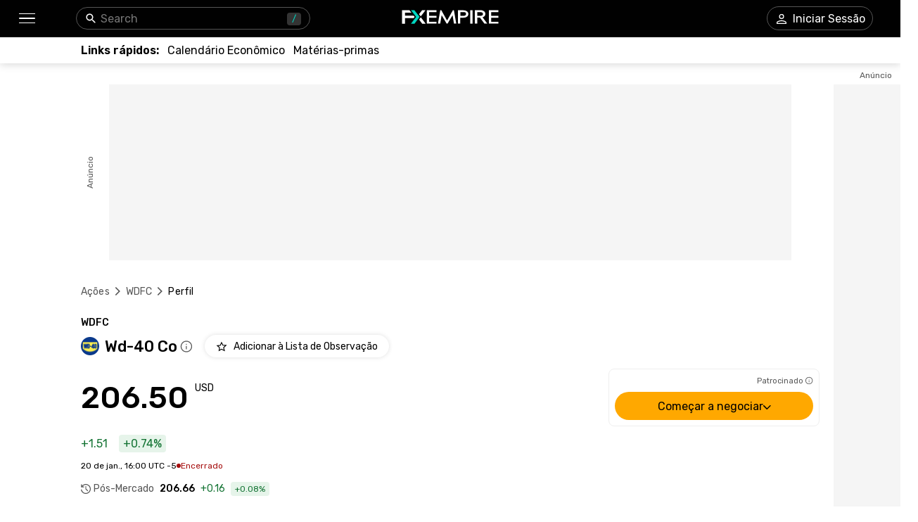

--- FILE ---
content_type: text/html; charset=utf-8
request_url: https://pt.fxempire.com/stocks/wdfc/profile
body_size: 53376
content:
<!DOCTYPE html><html lang="pt"><head><meta charSet="utf-8"/><meta name="viewport" content="width=device-width"/><title>WDFC: Wd-40 Co Perfil da Empresa e Estatísticas | FXEmpire</title><meta name="description" content="Mergulhe no perfil da empresaWd-40 Co (WDFC). Principais índices financeiros, estatísticas abrangentes da empresa e dados WDFCessenciais, tudo em um só lugar na FX Empire."/><link rel="canonical" href="https://pt.fxempire.com/stocks/wdfc/profile"/><link rel="alternate" href="https://www.fxempire.com/stocks/wdfc/profile" hrefLang="en"/><link rel="alternate" href="https://www.fxempire.com/stocks/wdfc/profile" hrefLang="x-default"/><link rel="alternate" href="https://www.fxempire.it/stocks/wdfc/profile" hrefLang="it"/><link rel="alternate" href="https://www.fxempire.es/stocks/wdfc/profile" hrefLang="es"/><link rel="alternate" href="https://pt.fxempire.com/stocks/wdfc/profile" hrefLang="pt"/><link rel="alternate" href="https://www.fxempire.de/stocks/wdfc/profile" hrefLang="de"/><link rel="alternate" href="https://ar.fxempire.com/stocks/wdfc/profile" hrefLang="ar"/><link rel="alternate" href="https://www.fxempire.fr/stocks/wdfc/profile" hrefLang="fr"/><script type="application/ld+json">[{"@context":"http://schema.org","@type":"Organization","name":"FXEmpire","url":"https://pt.fxempire.com","sameAs":["https://www.youtube.com/user/fxempirecom","https://www.facebook.com/fxempire","https://twitter.com/FXEmpirecom","https://www.linkedin.com/company/fxempire-com"],"address":{"@type":"PostalAddress","addressLocality":"Ramat Gan, Tel Aviv District","postalCode":"5252007","streetAddress":"Moshe Aviv Tower, 7 Jabotinsky Road, Ramat Gan, Israel"},"email":"info@fxempire.com","ethicsPolicy":"https://www.fxempire.com/privacy-policy","foundingDate":"2011","legalName":"Empire Media Network LTD.","logo":{"@type":"ImageObject","url":"https://images.fxempire.com/logos/fxempire-logo-amp.png","width":"178px","height":"26px"},"brand":{"@type":"Thing","name":"FXEmpire.com"}},{"@context":"http://schema.org","@type":"BreadcrumbList","description":"List of breadcrumbs","itemListElement":[{"@type":"ListItem","position":1,"item":{"name":"FXEmpire","@id":"https://pt.fxempire.com"}},{"@type":"ListItem","position":2,"item":{"name":"Stocks","@id":"https://pt.fxempire.com/stocks"}},{"@type":"ListItem","position":3,"item":{"name":"WDFC","@id":"https://pt.fxempire.com/stocks/wdfc"}},{"@type":"ListItem","position":4,"item":{"name":"WDFC Profile","@id":"https://pt.fxempire.com/stocks/wdfc/profile"}}]}]</script><meta name="next-head-count" content="14"/><link rel="preconnect" href="https://responsive.fxempire.com"/><link href="/fxstatic/fx-css-assets/fonts/main-latin.css" rel="stylesheet" crossorigin="anonymous"/><script>
  window.dataLayer = window.dataLayer || [];
  window.preDataLayer = window.preDataLayer || [];
  window.preDataLayer = window.preDataLayer.concat(window.dataLayer);
  window.dataLayer = new Proxy([], { set(obj, prop, value) {
      return Reflect.set(obj, prop, (prop != 'push') ? value : function (ev, prepushed_event) {
        if (ev && (typeof ev.event == 'string') && ev.event.match(/gtm.(init|init_consent|load|js|dom)/)) value.call(this, ev)
        else if (ev && ev.event_name) value.call(this, ev)
        else if (window.gtmx && window.gtmx.preprocess_event) return value.call(this, window.gtmx.preprocess_event(ev, prepushed_event))
        else return window.preDataLayer.push(ev);
      });
    }});
  window.dataLayer.push = window.dataLayer.push;
  (function(w,d,s,l,i){w[l]=w[l]||[];w[l].push({'gtm.start':
      new Date().getTime(),event:'gtm.js'});var f=d.getElementsByTagName(s)[0],
    j=d.createElement(s),dl=l!='dataLayer'?'&l='+l:'';
      j.async=true;j.src= "https://www.googletagmanager.com/gtm.js?id="+i+dl;f.parentNode.insertBefore(j,f);
  })(window,document,'script','dataLayer','GTM-K75N4RC'); 


  function gtag(){dataLayer.push(arguments);}
  gtag('consent', 'default', {
    'ad_storage': 'granted',
    'analytics_storage': 'granted'
  });
  gtag('consent', 'default', {
    'ad_storage': 'denied',
    'analytics_storage': 'denied',
    'region': ["AT", "BE", "BG", "HR", "CY", "CZ", "DK", "EE", "FI", "FR", "DE", "GR", "HU", "IE", "IT", "LV", "LT", "LU", "MT", "NL", "PL", "PT", "RO", "SK", "SI", "ES", "SE", "GB"]
  });
  </script><style>
                :root {
                  --background-color: #ffffff;
                  --text-color: #000000;
                }
                html, body {
                  background-color: var(--background-color);
                  color: var(--text-color);
                }
              </style><noscript data-n-css=""></noscript><script defer="" nomodule="" src="/stocks/_next/static/chunks/polyfills-c67a75d1b6f99dc8.js"></script><script defer="" src="/stocks/_next/static/chunks/8006.7369084cdd351d54.js"></script><script defer="" src="/stocks/_next/static/chunks/7319.c54b9e4c74ddfcb6.js"></script><script defer="" src="/stocks/_next/static/chunks/5598.fb69ab3540ab03b4.js"></script><script defer="" src="/stocks/_next/static/chunks/DesktopMenu.40668436166802d1.js"></script><script defer="" src="/stocks/_next/static/chunks/9986.e0e2774786c30b90.js"></script><script defer="" src="/stocks/_next/static/chunks/1923.c46dc2ac32f2622f.js"></script><script defer="" src="/stocks/_next/static/chunks/9259.154f01c462eb741c.js"></script><script src="/stocks/_next/static/chunks/webpack-c6b580df3379e790.js" defer=""></script><script src="/stocks/_next/static/chunks/framework-186d6eb51a6fb9dc.js" defer=""></script><script src="/stocks/_next/static/chunks/main-6d1874421395850b.js" defer=""></script><script src="/stocks/_next/static/chunks/pages/_app-71d998803f98d5fc.js" defer=""></script><script src="/stocks/_next/static/chunks/6976-deae91c3cdd12bd3.js" defer=""></script><script src="/stocks/_next/static/chunks/8896-7d364eea96addb01.js" defer=""></script><script src="/stocks/_next/static/chunks/4630-d1b1f6dc9fe26f6b.js" defer=""></script><script src="/stocks/_next/static/chunks/4941-3932a45d4148383c.js" defer=""></script><script src="/stocks/_next/static/chunks/4347-db6aeb4e1ed44a46.js" defer=""></script><script src="/stocks/_next/static/chunks/7733-70f453dc2c6f85ea.js" defer=""></script><script src="/stocks/_next/static/chunks/3044-c83b921c97593783.js" defer=""></script><script src="/stocks/_next/static/chunks/8969-86e796c68d754aa4.js" defer=""></script><script src="/stocks/_next/static/chunks/pages/%5Bslug%5D/%5Btab%5D-d772e8a1d73270ff.js" defer=""></script><script src="/stocks/_next/static/klzL2tTCM6xn1EwhEdChh/_buildManifest.js" defer=""></script><script src="/stocks/_next/static/klzL2tTCM6xn1EwhEdChh/_ssgManifest.js" defer=""></script><style data-styled="" data-styled-version="5.3.11">.fMYOzm{-webkit-tap-highlight-color:transparent;display:-webkit-box;display:-webkit-flex;display:-ms-flexbox;display:flex;-webkit-align-items:center;-webkit-box-align:center;-ms-flex-align:center;align-items:center;}/*!sc*/
.fMYOzm::-webkit-scrollbar{width:7px;}/*!sc*/
.fMYOzm::-webkit-scrollbar-thumb{background:#9e9e9e;border-radius:10px;}/*!sc*/
.eMZhas{-webkit-tap-highlight-color:transparent;position:relative;z-index:42;}/*!sc*/
.eMZhas::-webkit-scrollbar{width:7px;}/*!sc*/
.eMZhas::-webkit-scrollbar-thumb{background:#9e9e9e;border-radius:10px;}/*!sc*/
.fgWqmj{-webkit-tap-highlight-color:transparent;display:-webkit-box;display:-webkit-flex;display:-ms-flexbox;display:flex;-webkit-align-items:center;-webkit-box-align:center;-ms-flex-align:center;align-items:center;z-index:1;}/*!sc*/
.fgWqmj::-webkit-scrollbar{width:7px;}/*!sc*/
.fgWqmj::-webkit-scrollbar-thumb{background:#9e9e9e;border-radius:10px;}/*!sc*/
.jebAVT{-webkit-tap-highlight-color:transparent;gap:20px;-webkit-align-items:center;-webkit-box-align:center;-ms-flex-align:center;align-items:center;display:-webkit-inline-box;display:-webkit-inline-flex;display:-ms-inline-flexbox;display:inline-flex;}/*!sc*/
.jebAVT::-webkit-scrollbar{width:7px;}/*!sc*/
.jebAVT::-webkit-scrollbar-thumb{background:#9e9e9e;border-radius:10px;}/*!sc*/
.lbkJkO{-webkit-tap-highlight-color:transparent;}/*!sc*/
.lbkJkO::-webkit-scrollbar{width:7px;}/*!sc*/
.lbkJkO::-webkit-scrollbar-thumb{background:#9e9e9e;border-radius:10px;}/*!sc*/
.iuZTVN{-webkit-tap-highlight-color:transparent;margin-right:8px;width:16px;}/*!sc*/
.iuZTVN::-webkit-scrollbar{width:7px;}/*!sc*/
.iuZTVN::-webkit-scrollbar-thumb{background:#9e9e9e;border-radius:10px;}/*!sc*/
@media screen and (min-width:48rem){.iuZTVN{margin-right:0;width:94px;}}/*!sc*/
.SpKRW{-webkit-tap-highlight-color:transparent;position:relative;}/*!sc*/
.SpKRW::-webkit-scrollbar{width:7px;}/*!sc*/
.SpKRW::-webkit-scrollbar-thumb{background:#9e9e9e;border-radius:10px;}/*!sc*/
.jFBBUM{-webkit-tap-highlight-color:transparent;width:100%;display:-webkit-box;display:-webkit-flex;display:-ms-flexbox;display:flex;-webkit-box-pack:center;-webkit-justify-content:center;-ms-flex-pack:center;justify-content:center;-webkit-align-items:center;-webkit-box-align:center;-ms-flex-align:center;align-items:center;padding-top:30px;}/*!sc*/
.jFBBUM::-webkit-scrollbar{width:7px;}/*!sc*/
.jFBBUM::-webkit-scrollbar-thumb{background:#9e9e9e;border-radius:10px;}/*!sc*/
.gPQgSd{-webkit-tap-highlight-color:transparent;width:970px;height:250px;position:relative;background-color:#f5f5f5;}/*!sc*/
.gPQgSd::-webkit-scrollbar{width:7px;}/*!sc*/
.gPQgSd::-webkit-scrollbar-thumb{background:#9e9e9e;border-radius:10px;}/*!sc*/
.gKIVrT{-webkit-tap-highlight-color:transparent;position:absolute;top:0;bottom:0;left:-50px;display:-webkit-box;display:-webkit-flex;display:-ms-flexbox;display:flex;-webkit-align-items:center;-webkit-box-align:center;-ms-flex-align:center;align-items:center;}/*!sc*/
.gKIVrT::-webkit-scrollbar{width:7px;}/*!sc*/
.gKIVrT::-webkit-scrollbar-thumb{background:#9e9e9e;border-radius:10px;}/*!sc*/
.hLOgdd{-webkit-tap-highlight-color:transparent;overflow:hidden;border-radius:0;}/*!sc*/
.hLOgdd::-webkit-scrollbar{width:7px;}/*!sc*/
.hLOgdd::-webkit-scrollbar-thumb{background:#9e9e9e;border-radius:10px;}/*!sc*/
.dGrOXy{-webkit-tap-highlight-color:transparent;width:120px;height:600px;right:-140px;top:30px;position:absolute;background-color:#f5f5f5;}/*!sc*/
.dGrOXy::-webkit-scrollbar{width:7px;}/*!sc*/
.dGrOXy::-webkit-scrollbar-thumb{background:#9e9e9e;border-radius:10px;}/*!sc*/
.ifwpUr{-webkit-tap-highlight-color:transparent;position:absolute;top:-20px;right:0;left:0;display:-webkit-box;display:-webkit-flex;display:-ms-flexbox;display:flex;-webkit-align-items:center;-webkit-box-align:center;-ms-flex-align:center;align-items:center;}/*!sc*/
.ifwpUr::-webkit-scrollbar{width:7px;}/*!sc*/
.ifwpUr::-webkit-scrollbar-thumb{background:#9e9e9e;border-radius:10px;}/*!sc*/
.abQjC{-webkit-tap-highlight-color:transparent;margin-top:32px;}/*!sc*/
.abQjC::-webkit-scrollbar{width:7px;}/*!sc*/
.abQjC::-webkit-scrollbar-thumb{background:#9e9e9e;border-radius:10px;}/*!sc*/
.LkTrw{-webkit-tap-highlight-color:transparent;padding-top:24px;padding-bottom:0;}/*!sc*/
.LkTrw::-webkit-scrollbar{width:7px;}/*!sc*/
.LkTrw::-webkit-scrollbar-thumb{background:#9e9e9e;border-radius:10px;}/*!sc*/
.kCxIPc{-webkit-tap-highlight-color:transparent;display:-webkit-box;display:-webkit-flex;display:-ms-flexbox;display:flex;-webkit-flex-direction:column;-ms-flex-direction:column;flex-direction:column;margin-bottom:52px;}/*!sc*/
.kCxIPc::-webkit-scrollbar{width:7px;}/*!sc*/
.kCxIPc::-webkit-scrollbar-thumb{background:#9e9e9e;border-radius:10px;}/*!sc*/
.flrrew{-webkit-tap-highlight-color:transparent;display:-webkit-box;display:-webkit-flex;display:-ms-flexbox;display:flex;-webkit-box-pack:justify;-webkit-justify-content:space-between;-ms-flex-pack:justify;justify-content:space-between;-webkit-align-items:baseline;-webkit-box-align:baseline;-ms-flex-align:baseline;align-items:baseline;font-family:Rubik;}/*!sc*/
.flrrew::-webkit-scrollbar{width:7px;}/*!sc*/
.flrrew::-webkit-scrollbar-thumb{background:#9e9e9e;border-radius:10px;}/*!sc*/
.geyZwP{-webkit-tap-highlight-color:transparent;display:-webkit-box;display:-webkit-flex;display:-ms-flexbox;display:flex;font-size:14px;font-weight:500;}/*!sc*/
.geyZwP::-webkit-scrollbar{width:7px;}/*!sc*/
.geyZwP::-webkit-scrollbar-thumb{background:#9e9e9e;border-radius:10px;}/*!sc*/
.kKGsUq{-webkit-tap-highlight-color:transparent;display:-webkit-box;display:-webkit-flex;display:-ms-flexbox;display:flex;-webkit-align-items:center;-webkit-box-align:center;-ms-flex-align:center;align-items:center;margin-top:9px;}/*!sc*/
.kKGsUq::-webkit-scrollbar{width:7px;}/*!sc*/
.kKGsUq::-webkit-scrollbar-thumb{background:#9e9e9e;border-radius:10px;}/*!sc*/
.fyVYAh{-webkit-tap-highlight-color:transparent;font-size:22px;font-weight:500;margin-right:4px;margin-left:8px;}/*!sc*/
.fyVYAh::-webkit-scrollbar{width:7px;}/*!sc*/
.fyVYAh::-webkit-scrollbar-thumb{background:#9e9e9e;border-radius:10px;}/*!sc*/
.jOXuTP{-webkit-tap-highlight-color:transparent;cursor:pointer;margin-right:16px;}/*!sc*/
.jOXuTP::-webkit-scrollbar{width:7px;}/*!sc*/
.jOXuTP::-webkit-scrollbar-thumb{background:#9e9e9e;border-radius:10px;}/*!sc*/
.GUOjY{-webkit-tap-highlight-color:transparent;display:-webkit-box;display:-webkit-flex;display:-ms-flexbox;display:flex;-webkit-align-items:center;-webkit-box-align:center;-ms-flex-align:center;align-items:center;margin-top:16px;margin-bottom:12px;font-family:Rubik;-webkit-box-pack:justify;-webkit-justify-content:space-between;-ms-flex-pack:justify;justify-content:space-between;}/*!sc*/
.GUOjY::-webkit-scrollbar{width:7px;}/*!sc*/
.GUOjY::-webkit-scrollbar-thumb{background:#9e9e9e;border-radius:10px;}/*!sc*/
.biUVGu{-webkit-tap-highlight-color:transparent;display:-webkit-box;display:-webkit-flex;display:-ms-flexbox;display:flex;-webkit-align-items:end;-webkit-box-align:end;-ms-flex-align:end;align-items:end;}/*!sc*/
.biUVGu::-webkit-scrollbar{width:7px;}/*!sc*/
.biUVGu::-webkit-scrollbar-thumb{background:#9e9e9e;border-radius:10px;}/*!sc*/
.cZBRft{-webkit-tap-highlight-color:transparent;font-size:38px;line-height:32px;font-weight:500;font-family:Rubik;}/*!sc*/
.cZBRft::-webkit-scrollbar{width:7px;}/*!sc*/
.cZBRft::-webkit-scrollbar-thumb{background:#9e9e9e;border-radius:10px;}/*!sc*/
@media screen and (min-width:48rem){.cZBRft{font-size:44px;line-height:44px;}}/*!sc*/
.lcKtRW{-webkit-tap-highlight-color:transparent;width:300px;}/*!sc*/
.lcKtRW::-webkit-scrollbar{width:7px;}/*!sc*/
.lcKtRW::-webkit-scrollbar-thumb{background:#9e9e9e;border-radius:10px;}/*!sc*/
.hhErTI{-webkit-tap-highlight-color:transparent;position:relative;width:100%;z-index:11;border:1px solid #EFEFEF;border-radius:8px;padding:8px;}/*!sc*/
.hhErTI::-webkit-scrollbar{width:7px;}/*!sc*/
.hhErTI::-webkit-scrollbar-thumb{background:#9e9e9e;border-radius:10px;}/*!sc*/
.iKLiSq{-webkit-tap-highlight-color:transparent;width:100%;display:-webkit-box;display:-webkit-flex;display:-ms-flexbox;display:flex;-webkit-align-items:center;-webkit-box-align:center;-ms-flex-align:center;align-items:center;-webkit-box-pack:end;-webkit-justify-content:flex-end;-ms-flex-pack:end;justify-content:flex-end;margin-bottom:8px;}/*!sc*/
.iKLiSq::-webkit-scrollbar{width:7px;}/*!sc*/
.iKLiSq::-webkit-scrollbar-thumb{background:#9e9e9e;border-radius:10px;}/*!sc*/
.ffOKZs{-webkit-tap-highlight-color:transparent;gap:10px;display:-webkit-box;display:-webkit-flex;display:-ms-flexbox;display:flex;-webkit-align-items:baseline;-webkit-box-align:baseline;-ms-flex-align:baseline;align-items:baseline;}/*!sc*/
.ffOKZs::-webkit-scrollbar{width:7px;}/*!sc*/
.ffOKZs::-webkit-scrollbar-thumb{background:#9e9e9e;border-radius:10px;}/*!sc*/
.bscghc{-webkit-tap-highlight-color:transparent;font-family:Rubik;display:-webkit-box;display:-webkit-flex;display:-ms-flexbox;display:flex;-webkit-align-items:center;-webkit-box-align:center;-ms-flex-align:center;align-items:center;}/*!sc*/
.bscghc::-webkit-scrollbar{width:7px;}/*!sc*/
.bscghc::-webkit-scrollbar-thumb{background:#9e9e9e;border-radius:10px;}/*!sc*/
.kAQUsV{-webkit-tap-highlight-color:transparent;padding:3px 6px;border-radius:4px;background-color:#E6F4EA;color:#137333;margin-left:16px;}/*!sc*/
.kAQUsV::-webkit-scrollbar{width:7px;}/*!sc*/
.kAQUsV::-webkit-scrollbar-thumb{background:#9e9e9e;border-radius:10px;}/*!sc*/
.ebytTW{-webkit-tap-highlight-color:transparent;-webkit-column-gap:11px;column-gap:11px;display:-webkit-box;display:-webkit-flex;display:-ms-flexbox;display:flex;-webkit-align-items:center;-webkit-box-align:center;-ms-flex-align:center;align-items:center;margin-top:12px;margin-bottom:16px;}/*!sc*/
.ebytTW::-webkit-scrollbar{width:7px;}/*!sc*/
.ebytTW::-webkit-scrollbar-thumb{background:#9e9e9e;border-radius:10px;}/*!sc*/
.cagguV{-webkit-tap-highlight-color:transparent;font-size:12px;font-family:Rubik;}/*!sc*/
.cagguV::-webkit-scrollbar{width:7px;}/*!sc*/
.cagguV::-webkit-scrollbar-thumb{background:#9e9e9e;border-radius:10px;}/*!sc*/
.jonAxG{-webkit-tap-highlight-color:transparent;-webkit-column-gap:3.5px;column-gap:3.5px;display:-webkit-box;display:-webkit-flex;display:-ms-flexbox;display:flex;-webkit-align-items:center;-webkit-box-align:center;-ms-flex-align:center;align-items:center;}/*!sc*/
.jonAxG::-webkit-scrollbar{width:7px;}/*!sc*/
.jonAxG::-webkit-scrollbar-thumb{background:#9e9e9e;border-radius:10px;}/*!sc*/
.cwXMcI{-webkit-tap-highlight-color:transparent;padding:1px 6px;border-radius:4px;background-color:#E6F4EA;color:#137333;height:20px;font-size:12px;line-height:18px;}/*!sc*/
.cwXMcI::-webkit-scrollbar{width:7px;}/*!sc*/
.cwXMcI::-webkit-scrollbar-thumb{background:#9e9e9e;border-radius:10px;}/*!sc*/
.kZrHjt{-webkit-tap-highlight-color:transparent;-webkit-transition:-webkit-transform 0.2s;-webkit-transition:transform 0.2s;transition:transform 0.2s;padding-top:11px;padding-bottom:11px;z-index:14;position:initial;width:100%;left:16px;padding-left:16px;padding-right:16px;margin-left:-16px;background:#ffffff;}/*!sc*/
.kZrHjt::-webkit-scrollbar{width:7px;}/*!sc*/
.kZrHjt::-webkit-scrollbar-thumb{background:#9e9e9e;border-radius:10px;}/*!sc*/
.kZrHjt::-webkit-scrollbar{display:none;}/*!sc*/
@media screen and (min-width:48rem){.kZrHjt{padding-top:10px;padding-left:0;padding-right:0;margin-left:0;}}/*!sc*/
.emYczW{-webkit-tap-highlight-color:transparent;min-height:calc(100dvh - 200px);}/*!sc*/
.emYczW::-webkit-scrollbar{width:7px;}/*!sc*/
.emYczW::-webkit-scrollbar-thumb{background:#9e9e9e;border-radius:10px;}/*!sc*/
@media screen and (min-width:48rem){.emYczW{min-height:500px;}}/*!sc*/
.ksZeUg{-webkit-tap-highlight-color:transparent;padding-bottom:74px;}/*!sc*/
.ksZeUg::-webkit-scrollbar{width:7px;}/*!sc*/
.ksZeUg::-webkit-scrollbar-thumb{background:#9e9e9e;border-radius:10px;}/*!sc*/
@media screen and (min-width:48rem){.ksZeUg{padding-bottom:217px;}}/*!sc*/
.kobliz{-webkit-tap-highlight-color:transparent;margin-top:16px;width:660px;}/*!sc*/
.kobliz::-webkit-scrollbar{width:7px;}/*!sc*/
.kobliz::-webkit-scrollbar-thumb{background:#9e9e9e;border-radius:10px;}/*!sc*/
.emRilN{-webkit-tap-highlight-color:transparent;font-family:Rubik;font-weight:400;font-size:16px;line-height:24px;}/*!sc*/
.emRilN::-webkit-scrollbar{width:7px;}/*!sc*/
.emRilN::-webkit-scrollbar-thumb{background:#9e9e9e;border-radius:10px;}/*!sc*/
.zslb{-webkit-tap-highlight-color:transparent;width:100%;border-top:1px solid rgba(239,239,239,1);margin-top:20px;}/*!sc*/
.zslb::-webkit-scrollbar{width:7px;}/*!sc*/
.zslb::-webkit-scrollbar-thumb{background:#9e9e9e;border-radius:10px;}/*!sc*/
.kLBFdy{-webkit-tap-highlight-color:transparent;margin-top:52px;margin-bottom:52px;}/*!sc*/
.kLBFdy::-webkit-scrollbar{width:7px;}/*!sc*/
.kLBFdy::-webkit-scrollbar-thumb{background:#9e9e9e;border-radius:10px;}/*!sc*/
.cclFEx{-webkit-tap-highlight-color:transparent;-webkit-column-gap:64px;column-gap:64px;row-gap:0;display:grid;grid-template-columns:repeat(2,493px);grid-template-rows:repeat(4,auto);border-bottom:1px solid rgba(239,239,239,1);padding-bottom:24px;font-family:Rubik;grid-auto-flow:column;}/*!sc*/
.cclFEx::-webkit-scrollbar{width:7px;}/*!sc*/
.cclFEx::-webkit-scrollbar-thumb{background:#9e9e9e;border-radius:10px;}/*!sc*/
.CAQzf{-webkit-tap-highlight-color:transparent;font-size:16px;line-height:24px;border-bottom:1px solid #EFEFEF;padding-bottom:20px;padding-top:20px;display:-webkit-box;display:-webkit-flex;display:-ms-flexbox;display:flex;-webkit-align-items:baseline;-webkit-box-align:baseline;-ms-flex-align:baseline;align-items:baseline;}/*!sc*/
.CAQzf::-webkit-scrollbar{width:7px;}/*!sc*/
.CAQzf::-webkit-scrollbar-thumb{background:#9e9e9e;border-radius:10px;}/*!sc*/
.fpczng{-webkit-tap-highlight-color:transparent;width:173px;}/*!sc*/
.fpczng::-webkit-scrollbar{width:7px;}/*!sc*/
.fpczng::-webkit-scrollbar-thumb{background:#9e9e9e;border-radius:10px;}/*!sc*/
.fmSEUF{-webkit-tap-highlight-color:transparent;width:100%;}/*!sc*/
.fmSEUF::-webkit-scrollbar{width:7px;}/*!sc*/
.fmSEUF::-webkit-scrollbar-thumb{background:#9e9e9e;border-radius:10px;}/*!sc*/
@media screen and (min-width:48rem){.fmSEUF{width:calc(493px - 173px);}}/*!sc*/
.iiReYG{-webkit-tap-highlight-color:transparent;font-family:Rubik;font-size:16px;line-height:24px;}/*!sc*/
.iiReYG::-webkit-scrollbar{width:7px;}/*!sc*/
.iiReYG::-webkit-scrollbar-thumb{background:#9e9e9e;border-radius:10px;}/*!sc*/
.ihQDEL{-webkit-tap-highlight-color:transparent;font-size:16px;line-height:24px;border-bottom:none;padding-bottom:0;padding-top:20px;display:-webkit-box;display:-webkit-flex;display:-ms-flexbox;display:flex;-webkit-align-items:baseline;-webkit-box-align:baseline;-ms-flex-align:baseline;align-items:baseline;}/*!sc*/
.ihQDEL::-webkit-scrollbar{width:7px;}/*!sc*/
.ihQDEL::-webkit-scrollbar-thumb{background:#9e9e9e;border-radius:10px;}/*!sc*/
.ijmrFG{-webkit-tap-highlight-color:transparent;gap:63px;display:-webkit-box;display:-webkit-flex;display:-ms-flexbox;display:flex;-webkit-flex-direction:row;-ms-flex-direction:row;flex-direction:row;-webkit-box-pack:justify;-webkit-justify-content:space-between;-ms-flex-pack:justify;justify-content:space-between;font-family:Rubik;width:100%;border-bottom:1px solid #EFEFEF;}/*!sc*/
.ijmrFG::-webkit-scrollbar{width:7px;}/*!sc*/
.ijmrFG::-webkit-scrollbar-thumb{background:#9e9e9e;border-radius:10px;}/*!sc*/
.krxQJx{-webkit-tap-highlight-color:transparent;width:100%;}/*!sc*/
.krxQJx::-webkit-scrollbar{width:7px;}/*!sc*/
.krxQJx::-webkit-scrollbar-thumb{background:#9e9e9e;border-radius:10px;}/*!sc*/
.VrTwP{-webkit-tap-highlight-color:transparent;width:100%;margin-bottom:44px;font-family:Rubik;}/*!sc*/
.VrTwP::-webkit-scrollbar{width:7px;}/*!sc*/
.VrTwP::-webkit-scrollbar-thumb{background:#9e9e9e;border-radius:10px;}/*!sc*/
@media screen and (min-width:48rem){.VrTwP{margin-bottom:36px;}}/*!sc*/
.eFUeVo{-webkit-tap-highlight-color:transparent;display:-webkit-box;display:-webkit-flex;display:-ms-flexbox;display:flex;-webkit-align-items:baseline;-webkit-box-align:baseline;-ms-flex-align:baseline;align-items:baseline;border-bottom:1px solid #EFEFEF;padding-bottom:16px;padding-top:16px;-webkit-box-pack:justify;-webkit-justify-content:space-between;-ms-flex-pack:justify;justify-content:space-between;}/*!sc*/
.eFUeVo::-webkit-scrollbar{width:7px;}/*!sc*/
.eFUeVo::-webkit-scrollbar-thumb{background:#9e9e9e;border-radius:10px;}/*!sc*/
@media screen and (min-width:48rem){.eFUeVo{padding-bottom:20px;padding-top:20px;}}/*!sc*/
.hKAuJq{-webkit-tap-highlight-color:transparent;width:100%;margin-bottom:44px;font-family:Rubik;}/*!sc*/
.hKAuJq::-webkit-scrollbar{width:7px;}/*!sc*/
.hKAuJq::-webkit-scrollbar-thumb{background:#9e9e9e;border-radius:10px;}/*!sc*/
@media screen and (min-width:48rem){.hKAuJq{margin-bottom:0;}}/*!sc*/
.hbcObG{-webkit-tap-highlight-color:transparent;display:-webkit-box;display:-webkit-flex;display:-ms-flexbox;display:flex;-webkit-align-items:baseline;-webkit-box-align:baseline;-ms-flex-align:baseline;align-items:baseline;border-bottom:none;padding-bottom:16px;padding-top:16px;-webkit-box-pack:justify;-webkit-justify-content:space-between;-ms-flex-pack:justify;justify-content:space-between;}/*!sc*/
.hbcObG::-webkit-scrollbar{width:7px;}/*!sc*/
.hbcObG::-webkit-scrollbar-thumb{background:#9e9e9e;border-radius:10px;}/*!sc*/
@media screen and (min-width:48rem){.hbcObG{padding-bottom:20px;padding-top:20px;}}/*!sc*/
.llJYja{-webkit-tap-highlight-color:transparent;width:100%;margin-bottom:0;font-family:Rubik;}/*!sc*/
.llJYja::-webkit-scrollbar{width:7px;}/*!sc*/
.llJYja::-webkit-scrollbar-thumb{background:#9e9e9e;border-radius:10px;}/*!sc*/
@media screen and (min-width:48rem){.llJYja{margin-bottom:0;}}/*!sc*/
.dzTSfk{-webkit-tap-highlight-color:transparent;font-family:Rubik;}/*!sc*/
.dzTSfk::-webkit-scrollbar{width:7px;}/*!sc*/
.dzTSfk::-webkit-scrollbar-thumb{background:#9e9e9e;border-radius:10px;}/*!sc*/
.iqNbAm{-webkit-tap-highlight-color:transparent;height:398px;}/*!sc*/
.iqNbAm::-webkit-scrollbar{width:7px;}/*!sc*/
.iqNbAm::-webkit-scrollbar-thumb{background:#9e9e9e;border-radius:10px;}/*!sc*/
.gvpZUM{-webkit-tap-highlight-color:transparent;height:398px;background-color:#EFEFEF;box-shadow:none;}/*!sc*/
.gvpZUM::-webkit-scrollbar{width:7px;}/*!sc*/
.gvpZUM::-webkit-scrollbar-thumb{background:#9e9e9e;border-radius:10px;}/*!sc*/
.kmbyrq{-webkit-tap-highlight-color:transparent;max-width:1050px;margin:0 auto;padding-left:16px;}/*!sc*/
.kmbyrq::-webkit-scrollbar{width:7px;}/*!sc*/
.kmbyrq::-webkit-scrollbar-thumb{background:#9e9e9e;border-radius:10px;}/*!sc*/
@media screen and (min-width:48rem){.kmbyrq{padding-left:0;}}/*!sc*/
.fjvKXx{-webkit-tap-highlight-color:transparent;padding-bottom:33px;display:-webkit-box;display:-webkit-flex;display:-ms-flexbox;display:flex;-webkit-box-pack:center;-webkit-justify-content:center;-ms-flex-pack:center;justify-content:center;-webkit-align-items:center;-webkit-box-align:center;-ms-flex-align:center;align-items:center;}/*!sc*/
.fjvKXx::-webkit-scrollbar{width:7px;}/*!sc*/
.fjvKXx::-webkit-scrollbar-thumb{background:#9e9e9e;border-radius:10px;}/*!sc*/
@media screen and (min-width:48rem){.fjvKXx{padding-bottom:28px;-webkit-box-pack:justify;-webkit-justify-content:space-between;-ms-flex-pack:justify;justify-content:space-between;}}/*!sc*/
.jzWTV{-webkit-tap-highlight-color:transparent;display:-webkit-box;display:-webkit-flex;display:-ms-flexbox;display:flex;-webkit-align-items:center;-webkit-box-align:center;-ms-flex-align:center;align-items:center;-webkit-box-pack:justify;-webkit-justify-content:space-between;-ms-flex-pack:justify;justify-content:space-between;padding-left:6px;padding-right:6px;}/*!sc*/
.jzWTV::-webkit-scrollbar{width:7px;}/*!sc*/
.jzWTV::-webkit-scrollbar-thumb{background:#9e9e9e;border-radius:10px;}/*!sc*/
.iSKcZp{-webkit-tap-highlight-color:transparent;border-bottom:1px solid #fefefe;}/*!sc*/
.iSKcZp::-webkit-scrollbar{width:7px;}/*!sc*/
.iSKcZp::-webkit-scrollbar-thumb{background:#9e9e9e;border-radius:10px;}/*!sc*/
.fLKSGV{-webkit-tap-highlight-color:transparent;gap:16px;display:grid;grid-template-columns:repeat(4,1fr);-webkit-align-items:center;-webkit-box-align:center;-ms-flex-align:center;align-items:center;-webkit-box-pack:center;-webkit-justify-content:center;-ms-flex-pack:center;justify-content:center;padding-top:28px;-webkit-flex-wrap:wrap;-ms-flex-wrap:wrap;flex-wrap:wrap;-webkit-flex-direction:row;-ms-flex-direction:row;flex-direction:row;max-width:none;}/*!sc*/
.fLKSGV::-webkit-scrollbar{width:7px;}/*!sc*/
.fLKSGV::-webkit-scrollbar-thumb{background:#9e9e9e;border-radius:10px;}/*!sc*/
@media screen and (min-width:48rem){.fLKSGV{display:-webkit-box;display:-webkit-flex;display:-ms-flexbox;display:flex;grid-template-columns:none;-webkit-box-pack:start;-webkit-justify-content:flex-start;-ms-flex-pack:start;justify-content:flex-start;padding-top:35px;-webkit-flex-wrap:nowrap;-ms-flex-wrap:nowrap;flex-wrap:nowrap;-webkit-flex-direction:row;-ms-flex-direction:row;flex-direction:row;max-width:none;}}/*!sc*/
.dtqIgA{-webkit-tap-highlight-color:transparent;display:-webkit-box;display:-webkit-flex;display:-ms-flexbox;display:flex;position:relative;-webkit-flex-direction:column;-ms-flex-direction:column;flex-direction:column;-webkit-box-pack:center;-webkit-justify-content:center;-ms-flex-pack:center;justify-content:center;-webkit-align-items:center;-webkit-box-align:center;-ms-flex-align:center;align-items:center;margin-top:12px;}/*!sc*/
.dtqIgA::-webkit-scrollbar{width:7px;}/*!sc*/
.dtqIgA::-webkit-scrollbar-thumb{background:#9e9e9e;border-radius:10px;}/*!sc*/
@media screen and (min-width:48rem){.dtqIgA{-webkit-flex-direction:row;-ms-flex-direction:row;flex-direction:row;-webkit-box-pack:start;-webkit-justify-content:start;-ms-flex-pack:start;justify-content:start;-webkit-align-items:flex-end;-webkit-box-align:flex-end;-ms-flex-align:flex-end;align-items:flex-end;}}/*!sc*/
.cRVhEN{-webkit-tap-highlight-color:transparent;display:-webkit-box;display:-webkit-flex;display:-ms-flexbox;display:flex;-webkit-flex-direction:column;-ms-flex-direction:column;flex-direction:column;-webkit-align-items:center;-webkit-box-align:center;-ms-flex-align:center;align-items:center;margin-right:0;}/*!sc*/
.cRVhEN::-webkit-scrollbar{width:7px;}/*!sc*/
.cRVhEN::-webkit-scrollbar-thumb{background:#9e9e9e;border-radius:10px;}/*!sc*/
@media screen and (min-width:48rem){.cRVhEN{-webkit-align-items:start;-webkit-box-align:start;-ms-flex-align:start;align-items:start;margin-right:155px;}}/*!sc*/
.gjoXNk{-webkit-tap-highlight-color:transparent;gap:16px;display:-webkit-box;display:-webkit-flex;display:-ms-flexbox;display:flex;-webkit-align-items:flex-end;-webkit-box-align:flex-end;-ms-flex-align:flex-end;align-items:flex-end;}/*!sc*/
.gjoXNk::-webkit-scrollbar{width:7px;}/*!sc*/
.gjoXNk::-webkit-scrollbar-thumb{background:#9e9e9e;border-radius:10px;}/*!sc*/
.eUoKJd{-webkit-tap-highlight-color:transparent;padding-top:0;-webkit-align-items:center;-webkit-box-align:center;-ms-flex-align:center;align-items:center;display:-webkit-box;display:-webkit-flex;display:-ms-flexbox;display:flex;-webkit-flex-direction:column;-ms-flex-direction:column;flex-direction:column;}/*!sc*/
.eUoKJd::-webkit-scrollbar{width:7px;}/*!sc*/
.eUoKJd::-webkit-scrollbar-thumb{background:#9e9e9e;border-radius:10px;}/*!sc*/
@media screen and (min-width:48rem){.eUoKJd{padding-top:24px;}}/*!sc*/
.ccBWxx{-webkit-tap-highlight-color:transparent;gap:0px;display:-webkit-box;display:-webkit-flex;display:-ms-flexbox;display:flex;}/*!sc*/
.ccBWxx::-webkit-scrollbar{width:7px;}/*!sc*/
.ccBWxx::-webkit-scrollbar-thumb{background:#9e9e9e;border-radius:10px;}/*!sc*/
.fDXbpW{-webkit-tap-highlight-color:transparent;display:-webkit-box;display:-webkit-flex;display:-ms-flexbox;display:flex;margin-top:28px;width:100%;-webkit-box-pack:center;-webkit-justify-content:center;-ms-flex-pack:center;justify-content:center;-webkit-flex-direction:column;-ms-flex-direction:column;flex-direction:column;-webkit-align-items:center;-webkit-box-align:center;-ms-flex-align:center;align-items:center;}/*!sc*/
.fDXbpW::-webkit-scrollbar{width:7px;}/*!sc*/
.fDXbpW::-webkit-scrollbar-thumb{background:#9e9e9e;border-radius:10px;}/*!sc*/
@media screen and (min-width:48rem){.fDXbpW{margin-top:6px;width:54%;-webkit-box-pack:justify;-webkit-justify-content:space-between;-ms-flex-pack:justify;justify-content:space-between;-webkit-flex-direction:row;-ms-flex-direction:row;flex-direction:row;-webkit-align-items:flex-start;-webkit-box-align:flex-start;-ms-flex-align:flex-start;align-items:flex-start;}}/*!sc*/
.iCrbNr{-webkit-tap-highlight-color:transparent;display:-webkit-box;display:-webkit-flex;display:-ms-flexbox;display:flex;-webkit-flex-direction:column;-ms-flex-direction:column;flex-direction:column;-webkit-align-items:center;-webkit-box-align:center;-ms-flex-align:center;align-items:center;width:100%;}/*!sc*/
.iCrbNr::-webkit-scrollbar{width:7px;}/*!sc*/
.iCrbNr::-webkit-scrollbar-thumb{background:#9e9e9e;border-radius:10px;}/*!sc*/
@media screen and (min-width:48rem){.iCrbNr{-webkit-align-items:flex-start;-webkit-box-align:flex-start;-ms-flex-align:flex-start;align-items:flex-start;width:33%;}}/*!sc*/
.ggJtvL{-webkit-tap-highlight-color:transparent;display:-webkit-box;display:-webkit-flex;display:-ms-flexbox;display:flex;-webkit-flex-direction:column;-ms-flex-direction:column;flex-direction:column;margin-top:48px;}/*!sc*/
.ggJtvL::-webkit-scrollbar{width:7px;}/*!sc*/
.ggJtvL::-webkit-scrollbar-thumb{background:#9e9e9e;border-radius:10px;}/*!sc*/
.biQuBM{-webkit-tap-highlight-color:transparent;position:fixed;width:100%;bottom:0;left:0;margin-bottom:35px;z-index:101;}/*!sc*/
.biQuBM::-webkit-scrollbar{width:7px;}/*!sc*/
.biQuBM::-webkit-scrollbar-thumb{background:#9e9e9e;border-radius:10px;}/*!sc*/
data-styled.g1[id="sc-ac5a1bdc-0"]{content:"fMYOzm,eMZhas,fgWqmj,jebAVT,lbkJkO,iuZTVN,SpKRW,jFBBUM,gPQgSd,gKIVrT,hLOgdd,dGrOXy,ifwpUr,abQjC,LkTrw,kCxIPc,flrrew,geyZwP,kKGsUq,fyVYAh,jOXuTP,GUOjY,biUVGu,cZBRft,lcKtRW,hhErTI,iKLiSq,ffOKZs,bscghc,kAQUsV,ebytTW,cagguV,jonAxG,cwXMcI,kZrHjt,emYczW,ksZeUg,kobliz,emRilN,zslb,kLBFdy,cclFEx,CAQzf,fpczng,fmSEUF,iiReYG,ihQDEL,ijmrFG,krxQJx,VrTwP,eFUeVo,hKAuJq,hbcObG,llJYja,dzTSfk,iqNbAm,gvpZUM,kmbyrq,fjvKXx,jzWTV,iSKcZp,fLKSGV,dtqIgA,cRVhEN,gjoXNk,eUoKJd,ccBWxx,fDXbpW,iCrbNr,ggJtvL,biQuBM,"}/*!sc*/
.crZRdH{height:0;max-height:0;overflow:hidden;-webkit-animation:jgQpwH 200ms;animation:jgQpwH 200ms;-webkit-transition:opacity 200ms;transition:opacity 200ms;opacity:0;}/*!sc*/
data-styled.g2[id="sc-efdca936-0"]{content:"crZRdH,"}/*!sc*/
.cXLBuz{font-size:30px;}/*!sc*/
.cXLBuz:hover{color:#fefefe;}/*!sc*/
.hgSUhU{font-size:22px;}/*!sc*/
.hgSUhU:hover{color:#fefefe;}/*!sc*/
.ihJVNy{color:#fefefe;}/*!sc*/
.kmNiyX{margin-right:12px;}/*!sc*/
.ktZalv{color:#565656;font-family:'Rubik',sans-serif;font-weight:400;font-size:14px;line-height:16px;}/*!sc*/
.bCJNEB{margin-bottom:16px;}/*!sc*/
@media screen and (min-width:48rem){.bCJNEB{margin-bottom:14px;}}/*!sc*/
data-styled.g3[id="sc-d3d48f38-0"]{content:"iBarQW,cXLBuz,hgSUhU,ihJVNy,kmNiyX,ktZalv,bCJNEB,"}/*!sc*/
.evXhtA{-webkit-tap-highlight-color:transparent;background-color:#ffffff;box-shadow:0px 0px 6px rgba(0,0,0,0.13);border:0;border-radius:21px;width:-webkit-max-content;width:-moz-max-content;width:max-content;height:32px;padding-left:16px;padding-right:16px;display:-webkit-box;display:-webkit-flex;display:-ms-flexbox;display:flex;-webkit-align-items:center;-webkit-box-align:center;-ms-flex-align:center;align-items:center;-webkit-box-pack:center;-webkit-justify-content:center;-ms-flex-pack:center;justify-content:center;}/*!sc*/
.ePOJPE{-webkit-tap-highlight-color:transparent;-webkit-box-pack:center;-webkit-justify-content:center;-ms-flex-pack:center;justify-content:center;display:-webkit-box;display:-webkit-flex;display:-ms-flexbox;display:flex;-webkit-align-items:center;-webkit-box-align:center;-ms-flex-align:center;align-items:center;width:100%;height:40px;background-color:#ffa800;border-radius:22px;font-size:16px;font-family:'Rubik',sans-serif;}/*!sc*/
.ePOJPE:hover{background:#EE8900;}/*!sc*/
.beJqQA{-webkit-tap-highlight-color:transparent;border:1px solid #555555;border-radius:18px;padding:7px 24px 6px 25px;margin-top:18px;}/*!sc*/
.kdTZXo{-webkit-tap-highlight-color:transparent;margin-bottom:16px;}/*!sc*/
@media screen and (min-width:48rem){.kdTZXo{margin-bottom:14px;}}/*!sc*/
data-styled.g4[id="sc-1bdad090-0"]{content:"evXhtA,ePOJPE,beJqQA,kdTZXo,"}/*!sc*/
.kUFPol{color:#ffffff;}/*!sc*/
.hYXShu{color:#dc406f;}/*!sc*/
.eBHiFs{display:block;}/*!sc*/
.VNFLT{font-size:12px;color:#565656;}/*!sc*/
.bfPJjb{width:100%;text-align:center;font-size:12px;color:#565656;}/*!sc*/
.bLxeGb{font-family:Rubik;font-size:14px;font-weight:400;color:#000000;}/*!sc*/
.ixBjQz{font-weight:500;font-size:14px;}/*!sc*/
.emzpAe{margin-left:9px;font-size:14px;color:#000000;}/*!sc*/
.biKOBP{margin-left:9px;font-size:14px;margin-bottom:3px;}/*!sc*/
.sVOnz{display:inline-block;margin-right:3px;font-size:11px;color:#565656;}/*!sc*/
.eWhxRh{color:#000000;}/*!sc*/
.Gyvgp{font-size:16px;color:#137333;width:-webkit-max-content;width:-moz-max-content;width:max-content;}/*!sc*/
.iRQUGf{border-radius:50%;width:6px;height:6px;background-color:#A50E0E;}/*!sc*/
.eaQGpQ{font-size:12px;color:#A50E0E;}/*!sc*/
.dpKzBf{margin:0;margin-left:3px;}/*!sc*/
.gRCBHN{font-size:12px;color:#9e9e9e;display:block;width:100px;margin:0 auto;padding-top:16px;}/*!sc*/
.cxINGI{font-weight:400;font-size:16px;}/*!sc*/
.jHIaJU{line-height:16px;}/*!sc*/
@media screen and (min-width:48rem){.jHIaJU{line-height:19px;}}/*!sc*/
.cjpfSJ{font-size:12px;font-weight:500;margin-bottom:10px;}/*!sc*/
.cMePPs{font-size:12px;font-weight:400;}/*!sc*/
.jcfsVT{margin-bottom:10px;margin-top:29px;font-size:12px;font-weight:500;}/*!sc*/
data-styled.g5[id="sc-f9ae4626-0"]{content:"dikZPO,kUFPol,hYXShu,eBHiFs,VNFLT,bfPJjb,bLxeGb,ixBjQz,emzpAe,biKOBP,sVOnz,eWhxRh,Gyvgp,iRQUGf,eaQGpQ,dpKzBf,gRCBHN,cxINGI,jHIaJU,cjpfSJ,cMePPs,jcfsVT,"}/*!sc*/
.fllnMr{white-space:nowrap;margin-right:8px;background-color:transparent;border-radius:3px;padding:5px 7px 5px 9px;color:#565656;font-size:14px;font-family:Rubik;}/*!sc*/
.fllnMr:hover{background:#EFEFEF;}/*!sc*/
@media screen and (min-width:48rem){.fllnMr{margin-right:4px;padding:4px 8px 4px 8px;font-size:16px;}}/*!sc*/
.cPDOFq{white-space:nowrap;margin-right:8px;background-color:#000000;border-radius:3px;padding:5px 7px 5px 9px;color:#ffffff;font-size:14px;font-family:Rubik;}/*!sc*/
.cPDOFq:hover{background:#000000;}/*!sc*/
@media screen and (min-width:48rem){.cPDOFq{margin-right:4px;padding:4px 8px 4px 8px;font-size:16px;}}/*!sc*/
.cCnkjH{white-space:nowrap;margin-right:0;background-color:transparent;border-radius:3px;padding:5px 7px 5px 9px;color:#565656;font-size:14px;font-family:Rubik;}/*!sc*/
.cCnkjH:hover{background:#EFEFEF;}/*!sc*/
@media screen and (min-width:48rem){.cCnkjH{margin-right:0;padding:4px 8px 4px 8px;font-size:16px;}}/*!sc*/
data-styled.g6[id="sc-42643149-0"]{content:"fllnMr,cPDOFq,cCnkjH,jwaGLT,"}/*!sc*/
.jjoaNJ{position:relative;}/*!sc*/
data-styled.g7[id="sc-9ca82643-0"]{content:"jjoaNJ,"}/*!sc*/
.cVbsgB{width:20px;height:18px;background:#343434;border-radius:4px;font-size:13px;font-weight:400;color:#00d7c2;}/*!sc*/
data-styled.g17[id="sc-c3cd6e97-1"]{content:"cVbsgB,"}/*!sc*/
.sGuNU{margin-left:calc((100vw - 1050px) / 2 - 66px);width:333px;height:32px;border-radius:30px;position:relative;border:1px solid #555;display:-webkit-box;display:-webkit-flex;display:-ms-flexbox;display:flex;-webkit-align-items:center;-webkit-box-align:center;-ms-flex-align:center;align-items:center;-webkit-box-pack:justify;-webkit-justify-content:space-between;-ms-flex-pack:justify;justify-content:space-between;color:white;padding-left:13px;padding-right:12px;font-size:16px;z-index:2;}/*!sc*/
.sGuNU .hovered{background:#EFEFEF;}/*!sc*/
@media (max-width:1050px){.sGuNU{display:none;}}/*!sc*/
data-styled.g18[id="sc-c3cd6e97-2"]{content:"sGuNU,"}/*!sc*/
.kLGIUv{position:absolute;right:0;left:0;margin-left:auto;margin-right:auto;width:200px;display:-webkit-box;display:-webkit-flex;display:-ms-flexbox;display:flex;-webkit-box-pack:center;-webkit-justify-content:center;-ms-flex-pack:center;justify-content:center;}/*!sc*/
@media (max-width:48rem){.kLGIUv{height:16px;margin-right:0;width:auto;position:unset;overflow:hidden;margin-left:12px;}}/*!sc*/
data-styled.g19[id="sc-c3cd6e97-3"]{content:"kLGIUv,"}/*!sc*/
.hhiLWQ{display:-webkit-box;display:-webkit-flex;display:-ms-flexbox;display:flex;position:relative;-webkit-align-items:center;-webkit-box-align:center;-ms-flex-align:center;align-items:center;-webkit-box-pack:center;-webkit-justify-content:center;-ms-flex-pack:center;justify-content:center;width:43px;height:43px;border-radius:50%;padding-right:1px;padding-left:1px;-webkit-tap-highlight-color:rgba(0,0,0,0);-moz-tap-highlight-color:rgba(0,0,0,0);background-color:transparent;}/*!sc*/
@media (hover:hover) and (pointer:fine){.hhiLWQ:hover{background-color:rgb(52,52,52);}}/*!sc*/
data-styled.g20[id="sc-c3cd6e97-4"]{content:"hhiLWQ,"}/*!sc*/
.khMkHS{display:-webkit-box;display:-webkit-flex;display:-ms-flexbox;display:flex;-webkit-flex-direction:column;-ms-flex-direction:column;flex-direction:column;-webkit-box-pack:justify;-webkit-justify-content:space-between;-ms-flex-pack:justify;justify-content:space-between;width:21px;height:14.5px;background:transparent;border:none;cursor:pointer;}/*!sc*/
.khMkHS div{width:23px;height:1.5px;background:white;border-radius:10px;-webkit-transition:all 0.3s linear;transition:all 0.3s linear;}/*!sc*/
.khMkHS div:nth-child(2){opacity:1;margin-bottom:5px;-webkit-transform:translateX(0);-ms-transform:translateX(0);transform:translateX(0);}/*!sc*/
.khMkHS div:first-child{-webkit-transform-origin:top left;-ms-transform-origin:top left;transform-origin:top left;-webkit-transform:rotate(0);-ms-transform:rotate(0);transform:rotate(0);margin-bottom:5px;}/*!sc*/
.khMkHS div:nth-child(3){-webkit-transform:rotate(0);-ms-transform:rotate(0);transform:rotate(0);-webkit-transform-origin:bottom left;-ms-transform-origin:bottom left;transform-origin:bottom left;}/*!sc*/
@media (max-width:48rem){.khMkHS{width:21px;height:17px;}}/*!sc*/
data-styled.g21[id="sc-c3cd6e97-5"]{content:"khMkHS,"}/*!sc*/
.lioPTP{height:52px;margin-bottom:38px;position:relative;z-index:15;}/*!sc*/
@media (max-width:1050px){.lioPTP{height:52px;margin-bottom:0;}}/*!sc*/
data-styled.g23[id="sc-c3cd6e97-7"]{content:"lioPTP,"}/*!sc*/
.vRyzL{display:-webkit-box;display:-webkit-flex;display:-ms-flexbox;display:flex;}/*!sc*/
.cLQZqt{-webkit-flex-direction:column;-ms-flex-direction:column;flex-direction:column;color:#fefefe;padding-left:22px;display:-webkit-box;display:-webkit-flex;display:-ms-flexbox;display:flex;}/*!sc*/
.eaUfNy{-webkit-flex-direction:column;-ms-flex-direction:column;flex-direction:column;width:296px;display:-webkit-box;display:-webkit-flex;display:-ms-flexbox;display:flex;padding-left:17px;margin-top:64px;display:-webkit-box;display:-webkit-flex;display:-ms-flexbox;display:flex;}/*!sc*/
.cRXLGz{-webkit-flex-direction:column;-ms-flex-direction:column;flex-direction:column;width:296px;display:none;padding-left:17px;margin-top:64px;display:-webkit-box;display:-webkit-flex;display:-ms-flexbox;display:flex;}/*!sc*/
.gTyNNV{-webkit-flex-direction:column;-ms-flex-direction:column;flex-direction:column;display:-webkit-box;display:-webkit-flex;display:-ms-flexbox;display:flex;margin-top:64px;margin-left:15px;display:-webkit-box;display:-webkit-flex;display:-ms-flexbox;display:flex;}/*!sc*/
.cDZhbs{-webkit-flex-direction:column;-ms-flex-direction:column;flex-direction:column;display:none;margin-top:64px;margin-left:15px;display:-webkit-box;display:-webkit-flex;display:-ms-flexbox;display:flex;}/*!sc*/
data-styled.g25[id="sc-c3cd6e97-9"]{content:"vRyzL,cLQZqt,eaUfNy,cRXLGz,gTyNNV,cDZhbs,"}/*!sc*/
.erUvts{margin-right:6.5px;}/*!sc*/
data-styled.g26[id="sc-c3cd6e97-10"]{content:"erUvts,"}/*!sc*/
.hsVVUZ{text-underline-offset:3px;}/*!sc*/
.hsVVUZ:focus-visible{outline:#3284FF66 solid 2px !important;outline-offset:-1px;border-radius:3px;}/*!sc*/
.gHVqxW{text-underline-offset:3px;}/*!sc*/
.gHVqxW:hover{-webkit-text-decoration:underline #01d8c3;text-decoration:underline #01d8c3;}/*!sc*/
.gHVqxW:focus-visible{outline:#3284FF66 solid 2px !important;outline-offset:-1px;border-radius:3px;}/*!sc*/
data-styled.g27[id="sc-62398979-0"]{content:"hsVVUZ,gHVqxW,"}/*!sc*/
.Haruj{display:-webkit-box;display:-webkit-flex;display:-ms-flexbox;display:flex;position:fixed;-webkit-flex-direction:column;-ms-flex-direction:column;flex-direction:column;top:0;left:0;-webkit-align-items:center;-webkit-box-align:center;-ms-flex-align:center;align-items:center;-webkit-box-pack:justify;-webkit-justify-content:space-between;-ms-flex-pack:justify;justify-content:space-between;width:100vw;background-color:#010101;height:auto;font-family:'Rubik',sans-serif;z-index:15;border-bottom:1px solid #ffffff1a;}/*!sc*/
@media (max-width:48rem){.Haruj{height:auto;border-bottom:none;}}/*!sc*/
data-styled.g30[id="sc-9a068e09-0"]{content:"Haruj,"}/*!sc*/
.iLERgJ{display:-webkit-box;display:-webkit-flex;display:-ms-flexbox;display:flex;-webkit-align-items:center;-webkit-box-align:center;-ms-flex-align:center;align-items:center;-webkit-box-pack:justify;-webkit-justify-content:space-between;-ms-flex-pack:justify;justify-content:space-between;width:100%;background-color:#010101;height:52px;padding-left:16px;padding-right:39px;}/*!sc*/
@media (max-width:48rem){.iLERgJ{padding-left:12px;padding-right:12px;height:52px;}}/*!sc*/
data-styled.g31[id="sc-9a068e09-1"]{content:"iLERgJ,"}/*!sc*/
.fvFPzS{background:#000000;color:#ffffff;font-family:'Rubik',sans-serif;width:100vw;font-size:12px;line-height:15px;padding:30px 0 40px 0;}/*!sc*/
@media (max-width:48rem){.fvFPzS{padding:32px 16px 17px 16px;}}/*!sc*/
data-styled.g32[id="sc-b762f21d-0"]{content:"fvFPzS,"}/*!sc*/
.ctkDcA{margin-left:auto;margin-right:auto;max-width:1050px;}/*!sc*/
data-styled.g33[id="sc-b762f21d-1"]{content:"ctkDcA,"}/*!sc*/
.kCQVGI{color:#fefefe;font-size:16px;font-weight:400;-webkit-text-decoration:none;text-decoration:none;}/*!sc*/
.kCQVGI:hover{font-weight:600;-webkit-text-decoration:underline;text-decoration:underline;-webkit-text-decoration-color:#04DBC6;text-decoration-color:#04DBC6;-webkit-transition:0.3s ease-in-out;transition:0.3s ease-in-out;}/*!sc*/
@media (max-width:48rem){.kCQVGI{font-size:14px;}}/*!sc*/
data-styled.g34[id="sc-b762f21d-2"]{content:"kCQVGI,"}/*!sc*/
.iYAiq:hover{font-weight:600;-webkit-text-decoration:underline;text-decoration:underline;-webkit-text-decoration-color:#04DBC6;text-decoration-color:#04DBC6;-webkit-transition:0.3s ease-in-out;transition:0.3s ease-in-out;}/*!sc*/
data-styled.g35[id="sc-b762f21d-3"]{content:"iYAiq,"}/*!sc*/
.iNPJZF{color:#ffffff;font-size:16px;font-weight:400;}/*!sc*/
data-styled.g36[id="sc-63d09c30-0"]{content:"iNPJZF,"}/*!sc*/
.ePBaBe{display:-webkit-box;display:-webkit-flex;display:-ms-flexbox;display:flex;-webkit-align-items:center;-webkit-box-align:center;-ms-flex-align:center;align-items:center;-webkit-box-pack:justify;-webkit-justify-content:space-between;-ms-flex-pack:justify;justify-content:space-between;width:100%;padding-left:9px;padding-right:9px;}/*!sc*/
data-styled.g37[id="sc-63d09c30-1"]{content:"ePBaBe,"}/*!sc*/
.jIBJXo{padding-top:7px;padding-bottom:8px;padding-left:3px;padding-right:2px;background-color:none;-webkit-tap-highlight-color:rgba(0,0,0,0);-moz-tap-highlight-color:rgba(0,0,0,0);}/*!sc*/
.jIBJXo:hover{background-color:#555555;cursor:pointer;}/*!sc*/
.hNPeKR{padding-top:7px;padding-bottom:8px;padding-left:3px;padding-right:2px;background-color:#555555;-webkit-tap-highlight-color:rgba(0,0,0,0);-moz-tap-highlight-color:rgba(0,0,0,0);}/*!sc*/
.hNPeKR:hover{background-color:#555555;cursor:pointer;}/*!sc*/
data-styled.g38[id="sc-63d09c30-2"]{content:"jIBJXo,hNPeKR,"}/*!sc*/
.bwvEXK{max-height:226px;list-style:none;}/*!sc*/
.bwvEXK div:first-child{border-top-left-radius:5px;border-top-right-radius:5px;}/*!sc*/
.bwvEXK div:last-child{border-bottom-left-radius:5px;border-bottom-right-radius:5px;}/*!sc*/
data-styled.g39[id="sc-63d09c30-3"]{content:"bwvEXK,"}/*!sc*/
.hmysGM{display:-webkit-box;display:-webkit-flex;display:-ms-flexbox;display:flex;-webkit-align-items:center;-webkit-box-align:center;-ms-flex-align:center;align-items:center;position:relative;background-color:#333333;width:242px;height:32px;border:1px solid #555555;border-radius:5px;z-index:2;}/*!sc*/
data-styled.g40[id="sc-63d09c30-4"]{content:"hmysGM,"}/*!sc*/
.skaYT{margin-top:33px;position:absolute;display:none;top:0;left:0;color:white;width:241px;background-color:#333333;border:1px solid #555555;border-radius:5px;}/*!sc*/
data-styled.g41[id="sc-63d09c30-5"]{content:"skaYT,"}/*!sc*/
.bpUrlB{-webkit-tap-highlight-color:rgba(0,0,0,0);-moz-tap-highlight-color:rgba(0,0,0,0);}/*!sc*/
data-styled.g42[id="sc-5e3fea14-0"]{content:"bpUrlB,"}/*!sc*/
.bGzZPQ{margin-block-end:1rem;margin-block-end:1rem;margin:0;font-size:14px;line-height:16.59px;margin-left:4px;font-weight:400;color:#565656;}/*!sc*/
.bGzZPQ:first-child{margin-block-start:0rem;}/*!sc*/
.bGzZPQ:last-child{margin-block-end:0rem;}/*!sc*/
.eKelYl{margin-block-end:1rem;margin-block-end:1rem;margin:0;margin-left:8px;margin-right:8px;font-size:14px;line-height:16.59px;font-weight:500;color:#010101;}/*!sc*/
.eKelYl:first-child{margin-block-start:0rem;}/*!sc*/
.eKelYl:last-child{margin-block-end:0rem;}/*!sc*/
.kxvvvW{margin-block-end:1rem;margin-block-end:1rem;}/*!sc*/
.kxvvvW:first-child{margin-block-start:0rem;}/*!sc*/
.kxvvvW:last-child{margin-block-end:0rem;}/*!sc*/
.ejfqWt{margin-block-end:1rem;margin-block-end:1rem;color:#565656;font-weight:400;font-size:12px;margin:0;}/*!sc*/
.ejfqWt:first-child{margin-block-start:0rem;}/*!sc*/
.ejfqWt:last-child{margin-block-end:0rem;}/*!sc*/
@media screen and (min-width:48rem){.ejfqWt{font-size:14px;}}/*!sc*/
.eykhuR{margin-block-end:1rem;margin-block-end:1rem;font-size:14px;font-weight:400;margin:0;}/*!sc*/
.eykhuR:first-child{margin-block-start:0rem;}/*!sc*/
.eykhuR:last-child{margin-block-end:0rem;}/*!sc*/
@media screen and (min-width:48rem){.eykhuR{font-size:16px;}}/*!sc*/
.ffETxX{margin-block-end:1rem;margin-block-end:1rem;font-size:16px;line-height:24px;margin:0;}/*!sc*/
.ffETxX:first-child{margin-block-start:0rem;}/*!sc*/
.ffETxX:last-child{margin-block-end:0rem;}/*!sc*/
.eDlXfp{margin-block-end:1rem;margin-block-end:1rem;font-weight:500;font-size:14px;margin:0;line-height:22px;}/*!sc*/
.eDlXfp:first-child{margin-block-start:0rem;}/*!sc*/
.eDlXfp:last-child{margin-block-end:0rem;}/*!sc*/
data-styled.g46[id="sc-22726ebb-0"]{content:"bGzZPQ,eKelYl,kxvvvW,ejfqWt,eykhuR,ffETxX,eDlXfp,"}/*!sc*/
.iFBlAP{margin-right:0;font-size:16px;}/*!sc*/
.iFBlAP:hover{-webkit-text-decoration:underline;text-decoration:underline;-webkit-text-decoration-color:#000000;text-decoration-color:#000000;}/*!sc*/
data-styled.g62[id="sc-288aba91-0"]{content:"iFBlAP,"}/*!sc*/
.kxGblZ{display:-webkit-box;display:-webkit-flex;display:-ms-flexbox;display:flex;overflow:hidden;-webkit-flex-flow:row wrap-reverse;-ms-flex-flow:row wrap-reverse;flex-flow:row wrap-reverse;white-space:nowrap;height:19px;}/*!sc*/
data-styled.g63[id="sc-288aba91-1"]{content:"kxGblZ,"}/*!sc*/
.kjMpcd{display:-webkit-box;display:-webkit-flex;display:-ms-flexbox;display:flex;-webkit-box-pack:justify;-webkit-justify-content:space-between;-ms-flex-pack:justify;justify-content:space-between;-webkit-align-items:center;-webkit-box-align:center;-ms-flex-align:center;align-items:center;width:1050px;margin:0 auto;}/*!sc*/
data-styled.g65[id="sc-288aba91-3"]{content:"kjMpcd,"}/*!sc*/
.dtpQLy{all:unset;display:-webkit-box;display:-webkit-flex;display:-ms-flexbox;display:flex;cursor:pointer;-webkit-align-items:center;-webkit-box-align:center;-ms-flex-align:center;align-items:center;color:#000000;margin-right:12px;}/*!sc*/
.dtpQLy.activeLink{color:#000000;}/*!sc*/
.dtpQLy:hover{color:#000000;}/*!sc*/
data-styled.g66[id="sc-288aba91-4"]{content:"dtpQLy,"}/*!sc*/
.dsnrY{background:#ffffff;width:100vw;position:fixed;display:-webkit-box;display:-webkit-flex;display:-ms-flexbox;display:flex;-webkit-align-items:center;-webkit-box-align:center;-ms-flex-align:center;align-items:center;top:52px;z-index:14;height:38px;-webkit-filter:drop-shadow(0 2px 6px rgba(0,0,0,0.15));filter:drop-shadow(0 2px 6px rgba(0,0,0,0.15));font-family:'Rubik',sans-serif;}/*!sc*/
data-styled.g68[id="sc-288aba91-6"]{content:"dsnrY,"}/*!sc*/
.gMIAp{text-align:center;margin:0;font-size:28px;line-height:40px;font-weight:500;text-align:start;margin-bottom:20px;}/*!sc*/
@media screen and (min-width:48rem){.gMIAp{font-size:34px;line-height:48px;}}/*!sc*/
@media screen and (min-width:48rem){.gMIAp{margin-bottom:8px;}}/*!sc*/
.LdDmL{text-align:center;margin:0;font-size:28px;font-weight:500;font-family:Rubik;text-align:left;}/*!sc*/
.cRHKSV{text-align:center;margin:0;font-size:24px;font-weight:500;font-family:Rubik;text-align:left;margin-bottom:24px;margin-top:0;}/*!sc*/
@media screen and (min-width:48rem){.cRHKSV{font-size:28px;}}/*!sc*/
@media screen and (min-width:48rem){.cRHKSV{margin-bottom:32px;}}/*!sc*/
data-styled.g70[id="sc-f8a4cbaf-1"]{content:"gMIAp,LdDmL,cRHKSV,"}/*!sc*/
.ikxDQr{text-align:center;margin:0;color:#565656;font-weight:400;font-size:14px;text-align:start;}/*!sc*/
.hoKfgs{text-align:center;margin:0;font-size:18px;font-weight:500;text-align:left;}/*!sc*/
@media screen and (min-width:48rem){.hoKfgs{font-size:20px;}}/*!sc*/
.bbVoDU{text-align:center;margin:0;font-size:16px;line-height:18.96px;font-weight:500;text-align:left;margin-bottom:16px;margin-top:32px;}/*!sc*/
.fgQoFf{text-align:center;margin:0;font-size:16px;line-height:18.96px;font-weight:500;text-align:left;margin-top:20px;margin-bottom:16px;}/*!sc*/
data-styled.g71[id="sc-f8a4cbaf-2"]{content:"ikxDQr,hoKfgs,bbVoDU,fgQoFf,"}/*!sc*/
.jSEsap{-webkit-backdrop-filter:blur(1.5px);backdrop-filter:blur(1.5px);top:0;right:0;bottom:0;left:0;position:fixed;display:-webkit-box;display:-webkit-flex;display:-ms-flexbox;display:flex;-webkit-box-pack:center;-webkit-justify-content:center;-ms-flex-pack:center;justify-content:center;-webkit-align-items:center;-webkit-box-align:center;-ms-flex-align:center;align-items:center;background-color:rgba(0,0,0,0.5);}/*!sc*/
data-styled.g72[id="sc-653c99c5-0"]{content:"jSEsap,"}/*!sc*/
.gppipt{max-width:1050px;margin:0 auto;padding-left:16px;padding-right:16px;}/*!sc*/
@media only screen and (min-width:600px){.gppipt{padding-left:0;padding-right:0;}}/*!sc*/
data-styled.g76[id="sc-12a7c6b3-0"]{content:"gppipt,"}/*!sc*/
body{background-color:#ffffff;color:#000000;direction:ltr;overflow-x:clip;font-family:'Rubik',sans-serif;}/*!sc*/
html{box-sizing:border-box;overflow-y:scroll;overflow-x:hidden;width:100vw;-webkit-text-size-adjust:100%;text-size-adjust:100%;}/*!sc*/
img.dark-mode-invert{-webkit-filter:none;filter:none;}/*!sc*/
*,::after,::before{background-repeat:no-repeat;box-sizing:inherit;}/*!sc*/
::after,::before{-webkit-text-decoration:inherit;text-decoration:inherit;vertical-align:inherit;}/*!sc*/
*{padding:0;margin:0;-webkit-tap-highlight-color:transparent;}/*!sc*/
audio:not([controls]){display:none;height:0;}/*!sc*/
hr{overflow:visible;}/*!sc*/
article,aside,details,figcaption,figure,footer,header,main,menu,nav,section,summary{display:block;}/*!sc*/
summary{display:list-item;}/*!sc*/
small{font-size:80%;}/*!sc*/
[hidden],template{display:none;}/*!sc*/
abbr[title]{border-bottom:1px dotted;-webkit-text-decoration:none;text-decoration:none;}/*!sc*/
a{background-color:transparent;-webkit-text-decoration-skip:objects;text-decoration-skip:objects;color:#000000;-webkit-text-decoration:none;text-decoration:none;outline:none;}/*!sc*/
a:active,a:hover{outline-width:0;}/*!sc*/
code,kbd,pre,samp{font-family:monospace;}/*!sc*/
b,strong{font-weight:bolder;}/*!sc*/
dfn{font-style:italic;}/*!sc*/
mark{background-color:#ff0;color:#000;}/*!sc*/
sub,sup{font-size:75%;line-height:0;position:relative;vertical-align:baseline;}/*!sc*/
sub{bottom:-0.25em;}/*!sc*/
sup{top:-0.5em;}/*!sc*/
input{border-radius:0;}/*!sc*/
[role='button'],[type='button'],[type='reset'],[type='submit'],button{cursor:pointer;}/*!sc*/
[disabled]{cursor:default;}/*!sc*/
[type='search']::-webkit-search-cancel-button,[type='search']::-webkit-search-decoration{-webkit-appearance:none;-moz-appearance:none;appearance:none;}/*!sc*/
textarea{overflow:auto;resize:vertical;}/*!sc*/
button,input,optgroup,select,textarea{font:inherit;}/*!sc*/
optgroup{font-weight:700;}/*!sc*/
[type='button']::-moz-focus-inner,[type='reset']::-moz-focus-inner,[type='submit']::-moz-focus-inner,button::-moz-focus-inner{border-style:0;padding:0;}/*!sc*/
[type='button']::-moz-focus-inner,[type='reset']::-moz-focus-inner,[type='submit']::-moz-focus-inner,button:-moz-focusring{outline:1px dotted ButtonText;}/*!sc*/
[type='reset'],[type='submit'],button,html [type='button']{-webkit-appearance:button;-moz-appearance:button;appearance:button;}/*!sc*/
button,select{text-transform:none;}/*!sc*/
button,input,select,textarea{background-color:transparent;border-style:none;color:inherit;}/*!sc*/
select{-webkit-appearance:none;-moz-appearance:none;appearance:none;}/*!sc*/
select::-ms-expand{display:none;}/*!sc*/
select::-ms-value{color:currentColor;}/*!sc*/
legend{border:0;color:inherit;display:table;max-width:100%;white-space:normal;}/*!sc*/
::-webkit-file-upload-button{-webkit-appearance:button;-moz-appearance:button;appearance:button;font:inherit;}/*!sc*/
[type='search']{-webkit-appearance:textfield;-moz-appearance:textfield;appearance:textfield;outline-offset:-2px;}/*!sc*/
img{border-style:none;}/*!sc*/
progress{vertical-align:baseline;}/*!sc*/
svg:not(:root){overflow:hidden;}/*!sc*/
audio,canvas,progress,video{display:inline-block;}/*!sc*/
@media screen{[hidden~='screen']{display:inherit;}[hidden~='screen']:not(:active):not(:focus):not(:target){position:absolute !important;-webkit-clip:rect(0 0 0 0) !important;clip:rect(0 0 0 0) !important;}}/*!sc*/
[aria-busy='true']{cursor:progress;}/*!sc*/
[aria-controls]{cursor:pointer;}/*!sc*/
[aria-disabled][aria-disabled!='false']{cursor:default;}/*!sc*/
::-moz-selection{background-color:#b3d4fc;color:#000;text-shadow:none;}/*!sc*/
::selection{background-color:#b3d4fc;color:#000;text-shadow:none;}/*!sc*/
div:focus{outline:0;}/*!sc*/
input ::-webkit-input-placeholder{color:#999;}/*!sc*/
input ::-moz-placeholder{color:#999;}/*!sc*/
input :-ms-input-placeholder{color:#999;}/*!sc*/
input ::placeholder{color:#999;}/*!sc*/
input:focus ::-webkit-input-placeholder{color:#999;}/*!sc*/
input:focus ::-moz-placeholder{color:#999;}/*!sc*/
input:focus :-ms-input-placeholder{color:#999;}/*!sc*/
input:focus ::placeholder{color:#999;}/*!sc*/
input:focus{outline:none;}/*!sc*/
button{outline:none;overflow:visible;}/*!sc*/
.medium-zoom-overlay{position:fixed;top:0;right:0;bottom:0;left:0;opacity:0;-webkit-transition:opacity 300ms;transition:opacity 300ms;will-change:opacity;z-index:2;}/*!sc*/
.medium-zoom--open .medium-zoom-overlay{cursor:pointer;cursor:-webkit-zoom-out;cursor:-moz-zoom-out;cursor:zoom-out;opacity:1;}/*!sc*/
.medium-zoom-image{cursor:pointer;cursor:-webkit-zoom-in;cursor:-moz-zoom-in;cursor:zoom-in;-webkit-transition:-webkit-transform 300ms;-webkit-transition:transform 300ms;transition:transform 300ms;}/*!sc*/
.medium-zoom-image--open{position:relative;cursor:pointer;cursor:-webkit-zoom-out;cursor:-moz-zoom-out;cursor:zoom-out;will-change:transform;z-index:2;}/*!sc*/
input[type='number']::-webkit-inner-spin-button,input[type='number']::-webkit-outer-spin-button{-webkit-appearance:none;-moz-appearance:none;appearance:none;margin:0;}/*!sc*/
.sr-only{border:0;-webkit-clip:rect(0,0,0,0);clip:rect(0,0,0,0);height:1px;margin:-1px;overflow:hidden;padding:0;position:absolute;width:1px;}/*!sc*/
.sr-only-focusable:active,.sr-only-focusable:focus{-webkit-clip:auto;clip:auto;height:auto;margin:0;overflow:visible;position:static;width:auto;}/*!sc*/
.no-scroll{overflow:hidden !important;}/*!sc*/
.no-select{-webkit-user-select:none;-moz-user-select:none;-ms-user-select:none;user-select:none;}/*!sc*/
.grecaptcha-badge{visibility:hidden !important;}/*!sc*/
*:focus-visible{outline:#3284FF66 solid 2px;}/*!sc*/
.scrolling-up{position:-webkit-sticky;position:sticky;top:100px;z-index:9;background:#ffffff;}/*!sc*/
.scroll-filters{position:-webkit-sticky;position:sticky;top:168px;z-index:9;background:#ffffff;}/*!sc*/
.sticky-title{position:-webkit-sticky;position:sticky;top:52px;z-index:9;background:#fff;}/*!sc*/
.sticky-container-size{margin-left:-16px;margin-right:-16px;padding-left:16px;padding-right:16px;}/*!sc*/
.max-height-disable{max-height:none;}/*!sc*/
.hide-scrollbar{-ms-overflow-style:none;-webkit-scrollbar-width:none;-moz-scrollbar-width:none;-ms-scrollbar-width:none;scrollbar-width:none;}/*!sc*/
.hide-scrollbar::-webkit-scrollbar{display:none;}/*!sc*/
.text-overflow-ellipsis{white-space:nowrap;overflow:hidden;text-overflow:ellipsis;}/*!sc*/
.text-overflow-line-clamp{display:-webkit-box;-webkit-box-orient:vertical;overflow:hidden;text-overflow:ellipsis;white-space:normal;}/*!sc*/
.text-overflow-line-2{-webkit-line-clamp:2;}/*!sc*/
.text-overflow-line-3{-webkit-line-clamp:3;}/*!sc*/
data-styled.g77[id="sc-global-fzqdmi1"]{content:"sc-global-fzqdmi1,"}/*!sc*/
.IkkVw{list-style:none;display:-webkit-box;display:-webkit-flex;display:-ms-flexbox;display:flex;overflow:scroll;}/*!sc*/
.IkkVw::-webkit-scrollbar{display:none;}/*!sc*/
.fqFDvi{list-style:none;font-weight:400;font-size:14px;line-height:22px;}/*!sc*/
data-styled.g80[id="sc-102b4568-0"]{content:"IkkVw,fqFDvi,"}/*!sc*/
.ihJZfX:focus,.ihJZfX:hover{box-shadow:rgba(0,0,0,0.15) 0px 2px 6px 0px;}/*!sc*/
data-styled.g93[id="sc-fef576bb-0"]{content:"ihJZfX,"}/*!sc*/
.ftqHCz{display:block;width:100%;font-size:1.1rem;border-radius:0;outline:none;color:#000000;}/*!sc*/
.ftqHCz::-webkit-input-placeholder{color:#000000;}/*!sc*/
.ftqHCz::-moz-placeholder{color:#000000;}/*!sc*/
.ftqHCz:-ms-input-placeholder{color:#000000;}/*!sc*/
.ftqHCz::placeholder{color:#000000;}/*!sc*/
data-styled.g114[id="sc-e8bb98b3-0"]{content:"ftqHCz,"}/*!sc*/
.hzdVLa{display:none;-webkit-align-items:center;-webkit-box-align:center;-ms-flex-align:center;align-items:center;-webkit-box-pack:center;-webkit-justify-content:center;-ms-flex-pack:center;justify-content:center;gap:8px;}/*!sc*/
data-styled.g115[id="sc-f1dc7132-0"]{content:"hzdVLa,"}/*!sc*/
.kKSkGv{font-size:16px;display:-webkit-box;display:-webkit-flex;display:-ms-flexbox;display:flex;-webkit-align-items:center;-webkit-box-align:center;-ms-flex-align:center;align-items:center;-webkit-box-pack:center;-webkit-justify-content:center;-ms-flex-pack:center;justify-content:center;}/*!sc*/
data-styled.g116[id="sc-f1dc7132-1"]{content:"kKSkGv,"}/*!sc*/
.drlgXv{position:relative;display:inline-block;width:40px;height:20px;}/*!sc*/
.drlgXv input{opacity:0;width:0;height:0;}/*!sc*/
.drlgXv input:checked + span{background-color:#01d8c3;}/*!sc*/
.drlgXv input:checked + span:before{-webkit-transform:translateX(20px);-ms-transform:translateX(20px);transform:translateX(20px);background-color:#ffffff;}/*!sc*/
data-styled.g117[id="sc-f1dc7132-2"]{content:"drlgXv,"}/*!sc*/
.fvxMko{position:absolute;cursor:pointer;top:0;left:0;right:0;bottom:0;background-color:#555555;border-radius:20px;-webkit-transition:0.4s;transition:0.4s;}/*!sc*/
.fvxMko::before{position:absolute;content:'';height:18px;width:18px;left:2px;bottom:2px;background-color:#EFEFEF;border-radius:50%;-webkit-transition:0.4s;transition:0.4s;}/*!sc*/
data-styled.g118[id="sc-f1dc7132-3"]{content:"fvxMko,"}/*!sc*/
.kyKgqp{width:1px;background-color:#555555;margin-top:64px;height:462px;}/*!sc*/
data-styled.g135[id="sc-8fda3537-0"]{content:"kyKgqp,"}/*!sc*/
.gmLWzG{font-family:'Rubik',sans-serif;position:fixed;top:52px;left:0;height:100vh;background:#010101;min-width:75%;z-index:15;-webkit-transform:translateX(-100%);-ms-transform:translateX(-100%);transform:translateX(-100%);-webkit-transition:0.5s ease-out;transition:0.5s ease-out;overflow-y:auto;padding-bottom:100px;}/*!sc*/
.gmLWzG::-webkit-scrollbar{width:0;background:transparent;}/*!sc*/
@media (max-width:48rem){.gmLWzG{-webkit-transform:translateX(-300%);-ms-transform:translateX(-300%);transform:translateX(-300%);}}/*!sc*/
data-styled.g136[id="sc-8fda3537-1"]{content:"gmLWzG,"}/*!sc*/
.bUcqsJ{-webkit-transition:0.1s ease-in;transition:0.1s ease-in;color:#ffffff;text-transform:capitalize;font-size:18px;font-weight:400;}/*!sc*/
.bUcqsJ:hover{color:#ffffff;font-weight:600;-webkit-text-decoration:underline;text-decoration:underline;-webkit-text-decoration-color:#00d7c2;text-decoration-color:#00d7c2;}/*!sc*/
.bUcqsJ.activeLink{color:#fefefe;}/*!sc*/
data-styled.g137[id="sc-8fda3537-2"]{content:"bUcqsJ,"}/*!sc*/
.kHFSOC{width:5px;height:36px;position:absolute;top:65px;left:18px;background-color:#00d7c2;border-radius:10px;-webkit-transition:0.5s;transition:0.5s;}/*!sc*/
@media (max-width:48rem){.kHFSOC{width:3px;height:21px;top:16px;left:24px;}}/*!sc*/
data-styled.g138[id="sc-8fda3537-3"]{content:"kHFSOC,"}/*!sc*/
.cceUCd{padding-left:8px;margin-top:64px;position:relative;padding-bottom:65px;}/*!sc*/
.cceUCd li{display:-webkit-box;display:-webkit-flex;display:-ms-flexbox;display:flex;list-style:none;height:67px;width:268px;}/*!sc*/
.cceUCd li:last-child{margin-bottom:0;}/*!sc*/
data-styled.g139[id="sc-8fda3537-4"]{content:"cceUCd,"}/*!sc*/
.iJZBCl{display:-webkit-box;display:-webkit-flex;display:-ms-flexbox;display:flex;height:auto;-webkit-flex-wrap:nowrap;-ms-flex-wrap:nowrap;flex-wrap:nowrap;}/*!sc*/
.dckgVQ{display:none;height:auto;-webkit-flex-wrap:nowrap;-ms-flex-wrap:nowrap;flex-wrap:nowrap;}/*!sc*/
data-styled.g140[id="sc-8fda3537-5"]{content:"iJZBCl,dckgVQ,"}/*!sc*/
.kXoNzZ{display:-webkit-box;display:-webkit-flex;display:-ms-flexbox;display:flex;-webkit-align-items:center;-webkit-box-align:center;-ms-flex-align:center;align-items:center;}/*!sc*/
data-styled.g141[id="sc-1ce5d6f9-0"]{content:"kXoNzZ,"}/*!sc*/
.gEWBZH{border:1px solid rgba(255,255,255,0.4);border-radius:30px;display:-webkit-box;display:-webkit-flex;display:-ms-flexbox;display:flex;color:white;font-size:14px;font-weight:400;font-family:'Rubik',sans-serif;margin-bottom:14px;height:52px;padding-top:18px;padding-bottom:18px;padding-right:20px;padding-left:28px;-webkit-box-pack:justify;-webkit-justify-content:space-between;-ms-flex-pack:justify;justify-content:space-between;width:202px;line-height:17px;}/*!sc*/
.gEWBZH:hover{border-color:#fefefe;background:#343434;cursor:pointer;}/*!sc*/
.idOXUB{border:1px solid rgba(255,255,255,0.4);border-radius:30px;display:-webkit-box;display:-webkit-flex;display:-ms-flexbox;display:flex;color:white;font-size:14px;font-weight:400;font-family:'Rubik',sans-serif;margin-bottom:14px;height:52px;padding-top:18px;padding-bottom:18px;padding-right:34px;padding-left:14px;-webkit-align-items:center;-webkit-box-align:center;-ms-flex-align:center;align-items:center;width:202px;line-height:17px;}/*!sc*/
.idOXUB:hover{border-color:#fefefe;background:#343434;cursor:pointer;}/*!sc*/
.cDNLHD{border:1px solid rgba(255,255,255,0.4);border-radius:30px;display:-webkit-box;display:-webkit-flex;display:-ms-flexbox;display:flex;color:white;font-size:14px;font-weight:400;font-family:'Rubik',sans-serif;margin-bottom:14px;height:52px;padding-top:12px;padding-bottom:12px;padding-left:14px;padding-right:14px;-webkit-align-items:center;-webkit-box-align:center;-ms-flex-align:center;align-items:center;-webkit-box-pack:justify;-webkit-justify-content:space-between;-ms-flex-pack:justify;justify-content:space-between;width:239px;line-height:17px;}/*!sc*/
.cDNLHD:hover{border-color:#fefefe;background:#343434;cursor:pointer;}/*!sc*/
data-styled.g142[id="sc-1ce5d6f9-1"]{content:"gEWBZH,idOXUB,cDNLHD,"}/*!sc*/
.klGFQX{font-size:12px;}/*!sc*/
data-styled.g144[id="sc-1ce5d6f9-3"]{content:"klGFQX,"}/*!sc*/
.cvMqxA{color:#fefefe;font-weight:400;margin-right:5px;}/*!sc*/
data-styled.g148[id="sc-50538871-0"]{content:"cvMqxA,"}/*!sc*/
.eLivns{margin-right:5px;margin-bottom:1px;}/*!sc*/
data-styled.g149[id="sc-50538871-1"]{content:"eLivns,"}/*!sc*/
.eevrGL{color:#fefefe;font-weight:400;-webkit-transition:0.5s;transition:0.5s;font-size:30px;}/*!sc*/
.eevrGL:hover{font-size:30px;color:white;}/*!sc*/
.eevrGL.activeLink{color:#fefefe;cursor:initial;}/*!sc*/
.eYVipk{color:#fefefe;font-weight:400;-webkit-transition:0.5s;transition:0.5s;font-size:22px;}/*!sc*/
.eYVipk:hover{font-size:30px;color:white;}/*!sc*/
.eYVipk.activeLink{color:#fefefe;cursor:initial;}/*!sc*/
data-styled.g153[id="sc-a662f7a7-0"]{content:"eevrGL,eYVipk,"}/*!sc*/
@-webkit-keyframes jgQpwH{from{opacity:0;}to{opacity:1;}}/*!sc*/
@keyframes jgQpwH{from{opacity:0;}to{opacity:1;}}/*!sc*/
data-styled.g162[id="sc-keyframes-jgQpwH"]{content:"jgQpwH,"}/*!sc*/
.dBGnxr .positive{-webkit-animation:gJqxn 1s;animation:gJqxn 1s;}/*!sc*/
.dBGnxr .negative{-webkit-animation:gbkJvf 1s;animation:gbkJvf 1s;}/*!sc*/
data-styled.g163[id="sc-ecdc7d33-0"]{content:"dBGnxr,"}/*!sc*/
.iJCOmi{color:inherit;-webkit-text-decoration:none;text-decoration:none;-webkit-tap-highlight-color:transparent;}/*!sc*/
.iJCOmi:active,.iJCOmi:hover{color:inherit;-webkit-text-decoration:none;text-decoration:none;}/*!sc*/
data-styled.g164[id="sc-e4c3fb9d-0"]{content:"iJCOmi,"}/*!sc*/
.kBzXGu{border:none;margin-bottom:32px;margin-top:5px;width:100%;height:1px;}/*!sc*/
data-styled.g165[id="sc-f35cf272-0"]{content:"kBzXGu,"}/*!sc*/
.lbWrFr{border-bottom:1px solid #01f0d9;}/*!sc*/
.lbWrFr:hover{color:#01d8c3;}/*!sc*/
data-styled.g215[id="sc-a8e16e5c-0"]{content:"lbWrFr,"}/*!sc*/
@-webkit-keyframes gJqxn{0%{color:#00884f;}70%{color:#00884f;}100%{color:inherit;}}/*!sc*/
@keyframes gJqxn{0%{color:#00884f;}70%{color:#00884f;}100%{color:inherit;}}/*!sc*/
data-styled.g229[id="sc-keyframes-gJqxn"]{content:"gJqxn,"}/*!sc*/
@-webkit-keyframes gbkJvf{0%{color:#e81f1f;}70%{color:#e81f1f;}100%{color:inherit;}}/*!sc*/
@keyframes gbkJvf{0%{color:#e81f1f;}70%{color:#e81f1f;}100%{color:inherit;}}/*!sc*/
data-styled.g230[id="sc-keyframes-gbkJvf"]{content:"gbkJvf,"}/*!sc*/
</style></head><body><div id="__next"><div id="main-navbar" class="sc-c3cd6e97-7 lioPTP"><header class="sc-9a068e09-0 Haruj"><div class="sc-9a068e09-1 iLERgJ"><div display="flex" class="sc-ac5a1bdc-0 fMYOzm"><div class="sc-9ca82643-0 jjoaNJ"><div data-playwright="hamburger-menu-button" data-name="hamburger menu" aria-label="Abrir Menu" role="button" class="sc-c3cd6e97-4 hhiLWQ"><div class="sc-c3cd6e97-5 khMkHS"><div></div><div></div><div></div></div></div></div><div class="sc-ac5a1bdc-0 eMZhas"><div class="sc-c3cd6e97-2 sGuNU"><div display="flex" class="sc-ac5a1bdc-0 fgWqmj"><img src="https://responsive.fxempire.com/v7/_fx-ui-mfe_/fx-ui-assets/production/search_glass_icon_header.svg" width="14" height="14" alt="Search Icon" class="sc-c3cd6e97-10 erUvts"/><input hidden=""/><input type="text" placeholder="Search" data-name="main search" data-playwright="main-search-input" style="width:265px" value=""/></div><div class="sc-9ca82643-0 jjoaNJ"><button class="sc-c3cd6e97-1 cVbsgB">/</button></div></div></div></div><div class="sc-c3cd6e97-3 kLGIUv"><a href="/" class="sc-d3d48f38-0 iBarQW"><span style="box-sizing:border-box;display:inline-block;overflow:hidden;width:initial;height:initial;background:none;opacity:1;border:0;margin:0;padding:0;position:relative;max-width:100%"><span style="box-sizing:border-box;display:block;width:initial;height:initial;background:none;opacity:1;border:0;margin:0;padding:0;max-width:100%"><img style="display:block;max-width:100%;width:initial;height:initial;background:none;opacity:1;border:0;margin:0;padding:0" alt="" aria-hidden="true" src="data:image/svg+xml,%3csvg%20xmlns=%27http://www.w3.org/2000/svg%27%20version=%271.1%27%20width=%27138%27%20height=%2720%27/%3e"/></span><img alt="FXEMPIRE" src="[data-uri]" decoding="async" data-nimg="intrinsic" style="position:absolute;top:0;left:0;bottom:0;right:0;box-sizing:border-box;padding:0;border:none;margin:auto;display:block;width:0;height:0;min-width:100%;max-width:100%;min-height:100%;max-height:100%"/><noscript><img alt="FXEMPIRE" src="https://responsive.fxempire.com/v7/_fx-ui-mfe_/fx-ui-assets/production/white-logo-footer.svg" decoding="async" data-nimg="intrinsic" style="position:absolute;top:0;left:0;bottom:0;right:0;box-sizing:border-box;padding:0;border:none;margin:auto;display:block;width:0;height:0;min-width:100%;max-width:100%;min-height:100%;max-height:100%" loading="lazy"/></noscript></span></a></div><div display="inline-flex" class="sc-ac5a1bdc-0 jebAVT"><div class="sc-ac5a1bdc-0 sc-f1dc7132-0 lbkJkO hzdVLa"><span class="sc-f9ae4626-0 sc-f1dc7132-1 dikZPO kKSkGv"><svg xmlns="http://www.w3.org/2000/svg" width="24" height="24" viewBox="0 0 24 24" fill="none"><mask id="mask0_10502_60412" maskUnits="userSpaceOnUse" x="0" y="0" width="24" height="24"><rect width="24" height="24" fill="#D9D9D9"></rect></mask><g mask="url(#mask0_10502_60412)"><path d="M12.025 20.5C9.65836 20.5 7.65002 19.675 6.00002 18.025C4.35002 16.375 3.52502 14.3667 3.52502 12C3.52502 10.0333 4.13769 8.27899 5.36302 6.73699C6.58769 5.19565 8.21669 4.20832 10.25 3.77499C10.65 3.67499 10.9627 3.77499 11.188 4.07499C11.4127 4.37499 11.4334 4.69999 11.25 5.04999C11.0334 5.43332 10.875 5.82499 10.775 6.22499C10.675 6.62499 10.625 7.04999 10.625 7.49999C10.625 9.13332 11.2 10.525 12.35 11.675C13.5 12.825 14.8917 13.4 16.525 13.4C17.025 13.4 17.496 13.3373 17.938 13.212C18.3794 13.0873 18.7667 12.9417 19.1 12.775C19.4334 12.6417 19.7334 12.6667 20 12.85C20.2667 13.0333 20.3584 13.3167 20.275 13.7C19.925 15.6667 18.971 17.2917 17.413 18.575C15.8544 19.8583 14.0584 20.5 12.025 20.5ZM12.025 19C13.4917 19 14.8084 18.596 15.975 17.788C17.1417 16.9793 17.9917 15.925 18.525 14.625C18.1917 14.7083 17.8584 14.775 17.525 14.825C17.1917 14.875 16.8584 14.9 16.525 14.9C14.475 14.9 12.7294 14.1793 11.288 12.738C9.84602 11.296 9.12502 9.54999 9.12502 7.49999C9.12502 7.16665 9.15002 6.83332 9.20002 6.49999C9.25002 6.16665 9.31669 5.83332 9.40002 5.49999C8.10002 6.03332 7.04602 6.88332 6.23802 8.04999C5.42936 9.21665 5.02502 10.5333 5.02502 12C5.02502 13.9333 5.70836 15.5833 7.07502 16.95C8.44169 18.3167 10.0917 19 12.025 19Z" fill="white"></path></g></svg></span><label class="sc-f1dc7132-2 drlgXv"><input type="checkbox" class="sc-e8bb98b3-0 ftqHCz"/><span class="sc-f9ae4626-0 sc-f1dc7132-3 dikZPO fvxMko"></span></label></div><div width="16,94" class="sc-ac5a1bdc-0 iuZTVN"></div></div><nav id="nav-menu" class="sc-c3cd6e97-9 sc-8fda3537-1 vRyzL gmLWzG trackable-ancestor" data-name="Menu" data-playwright="hamburger-menu-content"><div id="bar" class="sc-8fda3537-3 kHFSOC"></div><div color="#fefefe" class="sc-c3cd6e97-9 cLQZqt"><div class="sc-8fda3537-4 cceUCd"><ul><li><a href="/markets" font-size="30" class="sc-d3d48f38-0 sc-a662f7a7-0 cXLBuz eevrGL trackable" data-playwright="first-column-link-markets">Markets</a></li><li><a href="/crypto" font-size="22" class="sc-d3d48f38-0 sc-a662f7a7-0 hgSUhU eYVipk trackable" data-playwright="first-column-link-crypto">Crypto</a></li><li><a href="/brokers" font-size="22" class="sc-d3d48f38-0 sc-a662f7a7-0 hgSUhU eYVipk trackable" data-playwright="first-column-link-brokers">Forex Brokers</a></li><li><a href="/tools" font-size="22" class="sc-d3d48f38-0 sc-a662f7a7-0 hgSUhU eYVipk trackable" data-playwright="first-column-link-tools">Calendars</a></li><li><a href="/macro" font-size="22" class="sc-d3d48f38-0 sc-a662f7a7-0 hgSUhU eYVipk trackable" data-playwright="first-column-link-macro">Macro Data</a></li><li><a href="/about-us" font-size="22" class="sc-d3d48f38-0 sc-a662f7a7-0 hgSUhU eYVipk trackable" data-playwright="first-column-link-about-us">About Us</a></li></ul></div></div><div height="462" class="sc-8fda3537-0 kyKgqp"></div><ul width="296" display="flex" class="sc-c3cd6e97-9 sc-8fda3537-5 eaUfNy iJZBCl"><li style="margin-bottom:24px"><a href="/commodities" color="#fefefe" class="sc-d3d48f38-0 sc-8fda3537-2 ihJVNy bUcqsJ trackable" data-playwright="second-column-link-commodities">Commodity Prices</a></li><li style="margin-bottom:24px"><a href="/currencies" color="#fefefe" class="sc-d3d48f38-0 sc-8fda3537-2 ihJVNy bUcqsJ trackable" data-playwright="second-column-link-currencies">Currency Rates</a></li><li style="margin-bottom:24px"><a href="/crypto" color="#fefefe" class="sc-d3d48f38-0 sc-8fda3537-2 ihJVNy bUcqsJ trackable" data-playwright="second-column-link-crypto">Cryptocurrency Prices</a></li><li style="margin-bottom:24px"><a href="/indices" color="#fefefe" class="sc-d3d48f38-0 sc-8fda3537-2 ihJVNy bUcqsJ trackable" data-playwright="second-column-link-indices">Global Markets Indices</a></li><li style="margin-bottom:24px"><a href="/stocks" color="#fefefe" class="sc-d3d48f38-0 sc-8fda3537-2 ihJVNy bUcqsJ trackable" data-playwright="second-column-link-stocks">Stock Prices</a></li><li style="margin-bottom:24px"><a href="/etfs" color="#fefefe" class="sc-d3d48f38-0 sc-8fda3537-2 ihJVNy bUcqsJ trackable" data-playwright="second-column-link-etfs">ETF Prices</a></li></ul><ul width="296" display="none" class="sc-c3cd6e97-9 sc-8fda3537-5 cRXLGz dckgVQ"><li style="margin-bottom:24px"><a href="/crypto" color="#fefefe" class="sc-d3d48f38-0 sc-8fda3537-2 ihJVNy bUcqsJ trackable" data-playwright="second-column-link-crypto">Cryptocurrency Prices</a></li><li style="margin-bottom:24px"><a href="/exchanges/filter" color="#fefefe" class="sc-d3d48f38-0 sc-8fda3537-2 ihJVNy bUcqsJ trackable" data-playwright="second-column-link-exchanges-filter">Crypto Exchanges</a></li><li style="margin-bottom:24px"><a href="/crypto/wallets" color="#fefefe" class="sc-d3d48f38-0 sc-8fda3537-2 ihJVNy bUcqsJ trackable" data-playwright="second-column-link-crypto-wallets">Crypto Wallets</a></li></ul><ul width="296" display="none" class="sc-c3cd6e97-9 sc-8fda3537-5 cRXLGz dckgVQ"><li style="margin-bottom:24px"><a href="/brokers/filter" color="#fefefe" class="sc-d3d48f38-0 sc-8fda3537-2 ihJVNy bUcqsJ trackable" data-playwright="second-column-link-brokers-filter">Forex Brokers Reviews</a></li><li style="margin-bottom:24px"><a href="/stock-brokers" color="#fefefe" class="sc-d3d48f38-0 sc-8fda3537-2 ihJVNy bUcqsJ trackable" data-playwright="second-column-link-stock-brokers">Stock Brokers</a></li></ul><ul width="296" display="none" class="sc-c3cd6e97-9 sc-8fda3537-5 cRXLGz dckgVQ"><li style="margin-bottom:24px"><a href="/tools/economic-calendar" color="#fefefe" class="sc-d3d48f38-0 sc-8fda3537-2 ihJVNy bUcqsJ trackable" data-playwright="second-column-link-tools-economic-calendar">Economic Calendar</a></li><li style="margin-bottom:24px"><a href="/tools/earnings-calendar" color="#fefefe" class="sc-d3d48f38-0 sc-8fda3537-2 ihJVNy bUcqsJ trackable" data-playwright="second-column-link-tools-earnings-calendar">Earnings Calendar</a></li><li style="margin-bottom:24px"><a href="/tools/dividends-calendar" color="#fefefe" class="sc-d3d48f38-0 sc-8fda3537-2 ihJVNy bUcqsJ trackable" data-playwright="second-column-link-tools-dividends-calendar">Dividends Calendar</a></li><li style="margin-bottom:24px"><a href="/tools/holiday-calendar" color="#fefefe" class="sc-d3d48f38-0 sc-8fda3537-2 ihJVNy bUcqsJ trackable" data-playwright="second-column-link-tools-holiday-calendar">Holiday Calendar</a></li></ul><ul width="296" display="none" class="sc-c3cd6e97-9 sc-8fda3537-5 cRXLGz dckgVQ"><li style="margin-bottom:24px"><a href="/macro" color="#fefefe" class="sc-d3d48f38-0 sc-8fda3537-2 ihJVNy bUcqsJ trackable" data-playwright="second-column-link-macro">Global Macro indicators</a></li><li style="margin-bottom:24px"><a href="/macro/credit-ratings" color="#fefefe" class="sc-d3d48f38-0 sc-8fda3537-2 ihJVNy bUcqsJ trackable" data-playwright="second-column-link-macro-credit-ratings">Sovereign Credit Ratings</a></li><li style="margin-bottom:24px"><a href="/macro/global-major-indicators" color="#fefefe" class="sc-d3d48f38-0 sc-8fda3537-2 ihJVNy bUcqsJ trackable" data-playwright="second-column-link-macro-global-major-indicators">Global Major Indicators</a></li><li style="margin-bottom:24px"><a href="/macro/interest-rates" color="#fefefe" class="sc-d3d48f38-0 sc-8fda3537-2 ihJVNy bUcqsJ trackable" data-playwright="second-column-link-macro-interest-rates">Interest Rates</a></li><li style="margin-bottom:24px"><a href="/macro/united-states" color="#fefefe" class="sc-d3d48f38-0 sc-8fda3537-2 ihJVNy bUcqsJ trackable" data-playwright="second-column-link-macro-united-states">United States Indicators</a></li><li style="margin-bottom:24px"><a href="/macro/china" color="#fefefe" class="sc-d3d48f38-0 sc-8fda3537-2 ihJVNy bUcqsJ trackable" data-playwright="second-column-link-macro-china">China Indicators</a></li><li style="margin-bottom:24px"><a href="/macro/australia" color="#fefefe" class="sc-d3d48f38-0 sc-8fda3537-2 ihJVNy bUcqsJ trackable" data-playwright="second-column-link-macro-australia">Australia Indicators</a></li><li style="margin-bottom:24px"><a href="/macro/euro-area" color="#fefefe" class="sc-d3d48f38-0 sc-8fda3537-2 ihJVNy bUcqsJ trackable" data-playwright="second-column-link-macro-euro-area">Euro Area Indicators</a></li></ul><ul width="296" display="none" class="sc-c3cd6e97-9 sc-8fda3537-5 cRXLGz dckgVQ"><li style="margin-bottom:24px"><a href="/about-us" color="#fefefe" class="sc-d3d48f38-0 sc-8fda3537-2 ihJVNy bUcqsJ trackable" data-playwright="second-column-link-about-us">About Us</a></li><li style="margin-bottom:24px"><a href="/contact" color="#fefefe" class="sc-d3d48f38-0 sc-8fda3537-2 ihJVNy bUcqsJ trackable" data-playwright="second-column-link-contact">Contact Us</a></li><li style="margin-bottom:24px"><a href="/terms-of-use" color="#fefefe" class="sc-d3d48f38-0 sc-8fda3537-2 ihJVNy bUcqsJ trackable" data-playwright="second-column-link-terms-of-use">Terms Of Use</a></li><li style="margin-bottom:24px"><a href="/become-a-contributor" color="#fefefe" class="sc-d3d48f38-0 sc-8fda3537-2 ihJVNy bUcqsJ trackable" data-playwright="second-column-link-become-a-contributor">Become A Contributer</a></li></ul><div display="flex" class="sc-c3cd6e97-9 sc-8fda3537-5 gTyNNV iJZBCl"><div><div width="202" class="sc-1ce5d6f9-1 gEWBZH"><a href="/currencies/eur-usd" class="trackable"><span color="white" class="sc-f9ae4626-0 kUFPol">EUR/USD</span></a><span color="#dc406f" class="sc-f9ae4626-0 hYXShu">N/A</span></div></div><div><div width="202" class="sc-1ce5d6f9-1 gEWBZH"><a href="/commodities/natural-gas" class="trackable"><span color="white" class="sc-f9ae4626-0 kUFPol">Natural Gas</span></a><span color="#dc406f" class="sc-f9ae4626-0 hYXShu">N/A</span></div></div><div><div width="202" class="sc-1ce5d6f9-1 gEWBZH"><a href="/commodities/gold" class="trackable"><span color="white" class="sc-f9ae4626-0 kUFPol">Gold</span></a><span color="#dc406f" class="sc-f9ae4626-0 hYXShu">N/A</span></div></div><div><div width="202" class="sc-1ce5d6f9-1 gEWBZH"><a href="/crypto/bitcoin" class="trackable"><span color="white" class="sc-f9ae4626-0 kUFPol">BTC</span></a><span color="#dc406f" class="sc-f9ae4626-0 hYXShu">N/A</span></div></div><div><div width="202" class="sc-1ce5d6f9-1 gEWBZH"><a href="/crypto/ethereum" class="trackable"><span color="white" class="sc-f9ae4626-0 kUFPol">ETH</span></a><span color="#dc406f" class="sc-f9ae4626-0 hYXShu">N/A</span></div></div><div><div width="202" class="sc-1ce5d6f9-1 gEWBZH"><a href="/indices/spx" class="trackable"><span color="white" class="sc-f9ae4626-0 kUFPol">SPX</span></a><span color="#dc406f" class="sc-f9ae4626-0 hYXShu">N/A</span></div></div><div><div width="202" class="sc-1ce5d6f9-1 gEWBZH"><a href="/indices/vix" class="trackable"><span color="white" class="sc-f9ae4626-0 kUFPol">VIX</span></a><span color="#dc406f" class="sc-f9ae4626-0 hYXShu">N/A</span></div></div><a href="/tools/economic-calendar" class="trackable"><div width="202" class="sc-1ce5d6f9-1 idOXUB"><div style="margin-right:8px;width:15px;height:15px"><span display="block" class="sc-f9ae4626-0 eBHiFs"><svg xmlns="http://www.w3.org/2000/svg" width="14" height="14" viewBox="0 0 11 13" fill="#ffffff" alt="Calendar-Icon"><path d="M1.31262 12.4376C1.00012 12.4376 0.734497 12.3282 0.515747 12.1095C0.296997 11.8907 0.187622 11.6251 0.187622 11.3126V2.93758C0.187622 2.62508 0.296997 2.35946 0.515747 2.14071C0.734497 1.92196 1.00012 1.81258 1.31262 1.81258H2.18762V0.484459H3.14075V1.81258H7.87512V0.484459H8.81262V1.81258H9.68762C10.0001 1.81258 10.2657 1.92196 10.4845 2.14071C10.7032 2.35946 10.8126 2.62508 10.8126 2.93758V11.3126C10.8126 11.6251 10.7032 11.8907 10.4845 12.1095C10.2657 12.3282 10.0001 12.4376 9.68762 12.4376H1.31262ZM1.31262 11.5001H9.68762C9.72929 11.5001 9.77095 11.4792 9.81262 11.4376C9.85429 11.3959 9.87512 11.3543 9.87512 11.3126V5.43758H1.12512V11.3126C1.12512 11.3543 1.14596 11.3959 1.18762 11.4376C1.22929 11.4792 1.27096 11.5001 1.31262 11.5001ZM1.12512 4.50008H9.87512V2.93758C9.87512 2.89592 9.85429 2.85425 9.81262 2.81258C9.77095 2.77092 9.72929 2.75008 9.68762 2.75008H1.31262C1.27096 2.75008 1.22929 2.77092 1.18762 2.81258C1.14596 2.85425 1.12512 2.89592 1.12512 2.93758V4.50008Z" fill="#ffffff"></path></svg></span></div><span class="sc-f9ae4626-0 dikZPO">Economic Calendar</span></div></a></div><ul display="none" class="sc-c3cd6e97-9 sc-8fda3537-5 cDZhbs dckgVQ"><li><div><div width="202" class="sc-1ce5d6f9-1 gEWBZH"><a href="/currencies/eur-usd" class="trackable"><span color="white" class="sc-f9ae4626-0 kUFPol">EUR/USD</span></a><span color="#dc406f" class="sc-f9ae4626-0 hYXShu">N/A</span></div></div></li><li><div><div width="202" class="sc-1ce5d6f9-1 gEWBZH"><a href="/commodities/natural-gas" class="trackable"><span color="white" class="sc-f9ae4626-0 kUFPol">Natural Gas</span></a><span color="#dc406f" class="sc-f9ae4626-0 hYXShu">N/A</span></div></div></li><li><div><div width="202" class="sc-1ce5d6f9-1 gEWBZH"><a href="/commodities/gold" class="trackable"><span color="white" class="sc-f9ae4626-0 kUFPol">Gold</span></a><span color="#dc406f" class="sc-f9ae4626-0 hYXShu">N/A</span></div></div></li><li><div><div width="202" class="sc-1ce5d6f9-1 gEWBZH"><a href="/crypto/bitcoin" class="trackable"><span color="white" class="sc-f9ae4626-0 kUFPol">BTC</span></a><span color="#dc406f" class="sc-f9ae4626-0 hYXShu">N/A</span></div></div></li><li><div><div width="202" class="sc-1ce5d6f9-1 gEWBZH"><a href="/crypto/ethereum" class="trackable"><span color="white" class="sc-f9ae4626-0 kUFPol">ETH</span></a><span color="#dc406f" class="sc-f9ae4626-0 hYXShu">N/A</span></div></div></li><li><div><div width="202" class="sc-1ce5d6f9-1 gEWBZH"><a href="/indices/spx" class="trackable"><span color="white" class="sc-f9ae4626-0 kUFPol">SPX</span></a><span color="#dc406f" class="sc-f9ae4626-0 hYXShu">N/A</span></div></div></li><li><div><div width="202" class="sc-1ce5d6f9-1 gEWBZH"><a href="/indices/vix" class="trackable"><span color="white" class="sc-f9ae4626-0 kUFPol">VIX</span></a><span color="#dc406f" class="sc-f9ae4626-0 hYXShu">N/A</span></div></div></li><li><a href="/tools/economic-calendar" class="trackable"><div width="202" class="sc-1ce5d6f9-1 idOXUB"><div style="margin-right:8px;width:15px;height:15px"><span display="block" class="sc-f9ae4626-0 eBHiFs"><svg xmlns="http://www.w3.org/2000/svg" width="14" height="14" viewBox="0 0 11 13" fill="#ffffff" alt="Calendar-Icon"><path d="M1.31262 12.4376C1.00012 12.4376 0.734497 12.3282 0.515747 12.1095C0.296997 11.8907 0.187622 11.6251 0.187622 11.3126V2.93758C0.187622 2.62508 0.296997 2.35946 0.515747 2.14071C0.734497 1.92196 1.00012 1.81258 1.31262 1.81258H2.18762V0.484459H3.14075V1.81258H7.87512V0.484459H8.81262V1.81258H9.68762C10.0001 1.81258 10.2657 1.92196 10.4845 2.14071C10.7032 2.35946 10.8126 2.62508 10.8126 2.93758V11.3126C10.8126 11.6251 10.7032 11.8907 10.4845 12.1095C10.2657 12.3282 10.0001 12.4376 9.68762 12.4376H1.31262ZM1.31262 11.5001H9.68762C9.72929 11.5001 9.77095 11.4792 9.81262 11.4376C9.85429 11.3959 9.87512 11.3543 9.87512 11.3126V5.43758H1.12512V11.3126C1.12512 11.3543 1.14596 11.3959 1.18762 11.4376C1.22929 11.4792 1.27096 11.5001 1.31262 11.5001ZM1.12512 4.50008H9.87512V2.93758C9.87512 2.89592 9.85429 2.85425 9.81262 2.81258C9.77095 2.77092 9.72929 2.75008 9.68762 2.75008H1.31262C1.27096 2.75008 1.22929 2.77092 1.18762 2.81258C1.14596 2.85425 1.12512 2.89592 1.12512 2.93758V4.50008Z" fill="#ffffff"></path></svg></span></div><span class="sc-f9ae4626-0 dikZPO">Economic Calendar</span></div></a></li></ul><ul display="none" class="sc-c3cd6e97-9 sc-8fda3537-5 cDZhbs dckgVQ"><li><div><div width="202" class="sc-1ce5d6f9-1 gEWBZH"><a href="/crypto/bitcoin" class="trackable"><span color="white" class="sc-f9ae4626-0 kUFPol">BTC</span></a><span color="#dc406f" class="sc-f9ae4626-0 hYXShu">N/A</span></div></div></li><li><div><div width="202" class="sc-1ce5d6f9-1 gEWBZH"><a href="/crypto/ethereum" class="trackable"><span color="white" class="sc-f9ae4626-0 kUFPol">ETH</span></a><span color="#dc406f" class="sc-f9ae4626-0 hYXShu">N/A</span></div></div></li><li><div><div width="202" class="sc-1ce5d6f9-1 gEWBZH"><a href="/crypto/ripple" class="trackable"><span color="white" class="sc-f9ae4626-0 kUFPol">XRP</span></a><span color="#dc406f" class="sc-f9ae4626-0 hYXShu">N/A</span></div></div></li><li><div><div width="202" class="sc-1ce5d6f9-1 gEWBZH"><a href="/crypto/cardano" class="trackable"><span color="white" class="sc-f9ae4626-0 kUFPol">ADA</span></a><span color="#dc406f" class="sc-f9ae4626-0 hYXShu">N/A</span></div></div></li><li><div><div width="202" class="sc-1ce5d6f9-1 gEWBZH"><a href="/crypto/solana" class="trackable"><span color="white" class="sc-f9ae4626-0 kUFPol">SOL</span></a><span color="#dc406f" class="sc-f9ae4626-0 hYXShu">N/A</span></div></div></li><li><a href="/exchanges/paybis" class="trackable"><div width="239" class="sc-1ce5d6f9-1 cDNLHD"><span style="box-sizing:border-box;display:inline-block;overflow:hidden;width:initial;height:initial;background:none;opacity:1;border:0;margin:0;padding:0;position:relative;max-width:100%"><span style="box-sizing:border-box;display:block;width:initial;height:initial;background:none;opacity:1;border:0;margin:0;padding:0;max-width:100%"><img style="display:block;max-width:100%;width:initial;height:initial;background:none;opacity:1;border:0;margin:0;padding:0" alt="" aria-hidden="true" src="data:image/svg+xml,%3csvg%20xmlns=%27http://www.w3.org/2000/svg%27%20version=%271.1%27%20width=%27105%27%20height=%2729%27/%3e"/></span><img alt="Paybis Logo" src="[data-uri]" decoding="async" data-nimg="intrinsic" style="position:absolute;top:0;left:0;bottom:0;right:0;box-sizing:border-box;padding:0;border:none;margin:auto;display:block;width:0;height:0;min-width:100%;max-width:100%;min-height:100%;max-height:100%"/><noscript><img alt="Paybis Logo" src="https://responsive.fxempire.com/v7/_fximages_/navbar/crypto-exchanges/paybis.svg" decoding="async" data-nimg="intrinsic" style="position:absolute;top:0;left:0;bottom:0;right:0;box-sizing:border-box;padding:0;border:none;margin:auto;display:block;width:0;height:0;min-width:100%;max-width:100%;min-height:100%;max-height:100%" loading="lazy"/></noscript></span><div class="sc-1ce5d6f9-0 kXoNzZ"><span font-size="12" class="sc-1ce5d6f9-3 sc-50538871-0 klGFQX cvMqxA">Avaliação<!-- --></span><div class="sc-50538871-1 eLivns"><span style="box-sizing:border-box;display:inline-block;overflow:hidden;width:initial;height:initial;background:none;opacity:1;border:0;margin:0;padding:0;position:relative;max-width:100%"><span style="box-sizing:border-box;display:block;width:initial;height:initial;background:none;opacity:1;border:0;margin:0;padding:0;max-width:100%"><img style="display:block;max-width:100%;width:initial;height:initial;background:none;opacity:1;border:0;margin:0;padding:0" alt="" aria-hidden="true" src="data:image/svg+xml,%3csvg%20xmlns=%27http://www.w3.org/2000/svg%27%20version=%271.1%27%20width=%276%27%20height=%279%27/%3e"/></span><img alt="arrow-forward-icon" src="[data-uri]" decoding="async" data-nimg="intrinsic" style="position:absolute;top:0;left:0;bottom:0;right:0;box-sizing:border-box;padding:0;border:none;margin:auto;display:block;width:0;height:0;min-width:100%;max-width:100%;min-height:100%;max-height:100%"/><noscript><img alt="arrow-forward-icon" src="https://responsive.fxempire.com/v7/_fx-ui-mfe_/fx-ui-assets/production/arrow_forward_ios.svg" decoding="async" data-nimg="intrinsic" style="position:absolute;top:0;left:0;bottom:0;right:0;box-sizing:border-box;padding:0;border:none;margin:auto;display:block;width:0;height:0;min-width:100%;max-width:100%;min-height:100%;max-height:100%" loading="lazy"/></noscript></span></div></div></div></a></li><li><a href="/exchanges/primexbt" class="trackable"><div width="239" class="sc-1ce5d6f9-1 cDNLHD"><span style="box-sizing:border-box;display:inline-block;overflow:hidden;width:initial;height:initial;background:none;opacity:1;border:0;margin:0;padding:0;position:relative;max-width:100%"><span style="box-sizing:border-box;display:block;width:initial;height:initial;background:none;opacity:1;border:0;margin:0;padding:0;max-width:100%"><img style="display:block;max-width:100%;width:initial;height:initial;background:none;opacity:1;border:0;margin:0;padding:0" alt="" aria-hidden="true" src="data:image/svg+xml,%3csvg%20xmlns=%27http://www.w3.org/2000/svg%27%20version=%271.1%27%20width=%27105%27%20height=%2729%27/%3e"/></span><img alt="Primexbt Logo" src="[data-uri]" decoding="async" data-nimg="intrinsic" style="position:absolute;top:0;left:0;bottom:0;right:0;box-sizing:border-box;padding:0;border:none;margin:auto;display:block;width:0;height:0;min-width:100%;max-width:100%;min-height:100%;max-height:100%"/><noscript><img alt="Primexbt Logo" src="https://responsive.fxempire.com/v7/_fximages_/navbar/crypto-exchanges/primexbt.svg" decoding="async" data-nimg="intrinsic" style="position:absolute;top:0;left:0;bottom:0;right:0;box-sizing:border-box;padding:0;border:none;margin:auto;display:block;width:0;height:0;min-width:100%;max-width:100%;min-height:100%;max-height:100%" loading="lazy"/></noscript></span><div class="sc-1ce5d6f9-0 kXoNzZ"><span font-size="12" class="sc-1ce5d6f9-3 sc-50538871-0 klGFQX cvMqxA">Avaliação<!-- --></span><div class="sc-50538871-1 eLivns"><span style="box-sizing:border-box;display:inline-block;overflow:hidden;width:initial;height:initial;background:none;opacity:1;border:0;margin:0;padding:0;position:relative;max-width:100%"><span style="box-sizing:border-box;display:block;width:initial;height:initial;background:none;opacity:1;border:0;margin:0;padding:0;max-width:100%"><img style="display:block;max-width:100%;width:initial;height:initial;background:none;opacity:1;border:0;margin:0;padding:0" alt="" aria-hidden="true" src="data:image/svg+xml,%3csvg%20xmlns=%27http://www.w3.org/2000/svg%27%20version=%271.1%27%20width=%276%27%20height=%279%27/%3e"/></span><img alt="arrow-forward-icon" src="[data-uri]" decoding="async" data-nimg="intrinsic" style="position:absolute;top:0;left:0;bottom:0;right:0;box-sizing:border-box;padding:0;border:none;margin:auto;display:block;width:0;height:0;min-width:100%;max-width:100%;min-height:100%;max-height:100%"/><noscript><img alt="arrow-forward-icon" src="https://responsive.fxempire.com/v7/_fx-ui-mfe_/fx-ui-assets/production/arrow_forward_ios.svg" decoding="async" data-nimg="intrinsic" style="position:absolute;top:0;left:0;bottom:0;right:0;box-sizing:border-box;padding:0;border:none;margin:auto;display:block;width:0;height:0;min-width:100%;max-width:100%;min-height:100%;max-height:100%" loading="lazy"/></noscript></span></div></div></div></a></li><li><a href="/exchanges/uphold" class="trackable"><div width="239" class="sc-1ce5d6f9-1 cDNLHD"><span style="box-sizing:border-box;display:inline-block;overflow:hidden;width:initial;height:initial;background:none;opacity:1;border:0;margin:0;padding:0;position:relative;max-width:100%"><span style="box-sizing:border-box;display:block;width:initial;height:initial;background:none;opacity:1;border:0;margin:0;padding:0;max-width:100%"><img style="display:block;max-width:100%;width:initial;height:initial;background:none;opacity:1;border:0;margin:0;padding:0" alt="" aria-hidden="true" src="data:image/svg+xml,%3csvg%20xmlns=%27http://www.w3.org/2000/svg%27%20version=%271.1%27%20width=%27105%27%20height=%2729%27/%3e"/></span><img alt="Uphold Logo" src="[data-uri]" decoding="async" data-nimg="intrinsic" style="position:absolute;top:0;left:0;bottom:0;right:0;box-sizing:border-box;padding:0;border:none;margin:auto;display:block;width:0;height:0;min-width:100%;max-width:100%;min-height:100%;max-height:100%"/><noscript><img alt="Uphold Logo" src="https://responsive.fxempire.com/v7/_fximages_/navbar/crypto-exchanges/uphold.svg" decoding="async" data-nimg="intrinsic" style="position:absolute;top:0;left:0;bottom:0;right:0;box-sizing:border-box;padding:0;border:none;margin:auto;display:block;width:0;height:0;min-width:100%;max-width:100%;min-height:100%;max-height:100%" loading="lazy"/></noscript></span><div class="sc-1ce5d6f9-0 kXoNzZ"><span font-size="12" class="sc-1ce5d6f9-3 sc-50538871-0 klGFQX cvMqxA">Avaliação<!-- --></span><div class="sc-50538871-1 eLivns"><span style="box-sizing:border-box;display:inline-block;overflow:hidden;width:initial;height:initial;background:none;opacity:1;border:0;margin:0;padding:0;position:relative;max-width:100%"><span style="box-sizing:border-box;display:block;width:initial;height:initial;background:none;opacity:1;border:0;margin:0;padding:0;max-width:100%"><img style="display:block;max-width:100%;width:initial;height:initial;background:none;opacity:1;border:0;margin:0;padding:0" alt="" aria-hidden="true" src="data:image/svg+xml,%3csvg%20xmlns=%27http://www.w3.org/2000/svg%27%20version=%271.1%27%20width=%276%27%20height=%279%27/%3e"/></span><img alt="arrow-forward-icon" src="[data-uri]" decoding="async" data-nimg="intrinsic" style="position:absolute;top:0;left:0;bottom:0;right:0;box-sizing:border-box;padding:0;border:none;margin:auto;display:block;width:0;height:0;min-width:100%;max-width:100%;min-height:100%;max-height:100%"/><noscript><img alt="arrow-forward-icon" src="https://responsive.fxempire.com/v7/_fx-ui-mfe_/fx-ui-assets/production/arrow_forward_ios.svg" decoding="async" data-nimg="intrinsic" style="position:absolute;top:0;left:0;bottom:0;right:0;box-sizing:border-box;padding:0;border:none;margin:auto;display:block;width:0;height:0;min-width:100%;max-width:100%;min-height:100%;max-height:100%" loading="lazy"/></noscript></span></div></div></div></a></li></ul></nav></div></header></div><nav id="quick-links" class="sc-288aba91-6 dsnrY"><div class="sc-288aba91-3 kjMpcd"><div style="display:flex;align-items:center"><div data-playwright="quick-links-nav" class="sc-288aba91-1 kxGblZ"><span style="margin-right:12px;font-weight:600">Links rápidos<!-- -->:<!-- --></span><div><a href="/tools/economic-calendar" aria-label="Link to /tools/economic-calendar" target="_self" data-playwright="quick-link-tools-economic-calendar" class="sc-d3d48f38-0 sc-62398979-0 kmNiyX hsVVUZ sc-288aba91-4 dtpQLy"><span style="display:block;align-items:flex-start" class="sc-288aba91-0 iFBlAP">Calendário Econômico</span></a></div><div><a href="/commodities" aria-label="Link to /commodities" target="_self" data-playwright="quick-link-commodities" class="sc-d3d48f38-0 sc-62398979-0 kmNiyX hsVVUZ sc-288aba91-4 dtpQLy"><span style="display:block;align-items:flex-start" class="sc-288aba91-0 iFBlAP">Matérias-primas</span></a></div></div></div></div></nav><div class="sc-12a7c6b3-0 gppipt"><div class="sc-ac5a1bdc-0 SpKRW"><div width="1" display="flex" class="sc-ac5a1bdc-0 jFBBUM"><div width="970" height="250" class="sc-ac5a1bdc-0 gPQgSd"><div display="flex" class="sc-ac5a1bdc-0 gKIVrT"><span font-size="12" color="#565656" style="transform:rotate(-90deg);user-select:none" class="sc-f9ae4626-0 VNFLT">Anúncio<!-- --></span></div><div overflow="hidden" class="sc-ac5a1bdc-0 hLOgdd"><span id="zone988257677"></span></div></div></div><div width="120" height="600" class="sc-ac5a1bdc-0 dGrOXy"><div display="flex" class="sc-ac5a1bdc-0 ifwpUr"><span width="1" font-size="12" color="#565656" style="user-select:none" class="sc-f9ae4626-0 bfPJjb">Anúncio<!-- --></span></div><span id="zone770776037"></span></div><div class="sc-ac5a1bdc-0 abQjC"><style data-emotion="css o3d33y">.css-o3d33y{margin:0;font-family:"Roboto","Helvetica","Arial",sans-serif;font-weight:400;font-size:1rem;line-height:1.5;letter-spacing:0.00938em;color:rgba(0, 0, 0, 0.6);}</style><nav class="MuiTypography-root MuiTypography-body1 MuiBreadcrumbs-root css-o3d33y" aria-label="breadcrumb"><style data-emotion="css nhb8h9">.css-nhb8h9{display:-webkit-box;display:-webkit-flex;display:-ms-flexbox;display:flex;-webkit-box-flex-wrap:wrap;-webkit-flex-wrap:wrap;-ms-flex-wrap:wrap;flex-wrap:wrap;-webkit-align-items:center;-webkit-box-align:center;-ms-flex-align:center;align-items:center;padding:0;margin:0;list-style:none;}</style><ol class="MuiBreadcrumbs-ol css-nhb8h9"><li class="MuiBreadcrumbs-li"><a href="https://pt.fxempire.com/stocks" aria-label="Link to https://pt.fxempire.com/stocks" target="_self" color="#565656" font-family="&#x27;Rubik&#x27;, sans-serif" font-weight="400" font-size="14" class="sc-d3d48f38-0 sc-62398979-0 ktZalv gHVqxW">Ações</a></li><style data-emotion="css 3mf706">.css-3mf706{display:-webkit-box;display:-webkit-flex;display:-ms-flexbox;display:flex;-webkit-user-select:none;-moz-user-select:none;-ms-user-select:none;user-select:none;margin-left:8px;margin-right:8px;}</style><li aria-hidden="true" class="MuiBreadcrumbs-separator css-3mf706"><svg width="7" height="12" viewBox="0 0 7 12" fill="#565656" xmlns="http://www.w3.org/2000/svg"><path fill-rule="evenodd" clip-rule="evenodd" d="M6.79065 6L1.27654 11.5303C0.984503 11.8232 0.511022 11.8232 0.218987 11.5303C-0.0730462 11.2374 -0.0730462 10.7626 0.218987 10.4697L4.67555 6L0.218988 1.53033C-0.0730458 1.23744 -0.0730458 0.762563 0.218988 0.46967C0.511023 0.176776 0.984504 0.176776 1.27654 0.46967L6.79065 6Z" fill="#565656"></path></svg></li><li class="MuiBreadcrumbs-li"><a aria-label="Link to /wdfc" color="#565656" font-family="&#x27;Rubik&#x27;, sans-serif" font-weight="400" font-size="14" href="https://pt.fxempire.com/stocks/wdfc" class="sc-d3d48f38-0 sc-62398979-0 ktZalv gHVqxW">WDFC</a></li><li aria-hidden="true" class="MuiBreadcrumbs-separator css-3mf706"><svg width="7" height="12" viewBox="0 0 7 12" fill="#565656" xmlns="http://www.w3.org/2000/svg"><path fill-rule="evenodd" clip-rule="evenodd" d="M6.79065 6L1.27654 11.5303C0.984503 11.8232 0.511022 11.8232 0.218987 11.5303C-0.0730462 11.2374 -0.0730462 10.7626 0.218987 10.4697L4.67555 6L0.218988 1.53033C-0.0730458 1.23744 -0.0730458 0.762563 0.218988 0.46967C0.511023 0.176776 0.984504 0.176776 1.27654 0.46967L6.79065 6Z" fill="#565656"></path></svg></li><li class="MuiBreadcrumbs-li"><span font-family="Rubik" font-size="14" font-weight="400" color="#000000" data-playwright="breadcrumb-current-author" class="sc-f9ae4626-0 bLxeGb">Perfil</span></li></ol></nav></div><div class="sc-ac5a1bdc-0 LkTrw"><div display="flex" class="sc-ac5a1bdc-0 kCxIPc"><div class="sc-ac5a1bdc-0 lbkJkO"><div display="flex" font-family="Rubik" class="sc-ac5a1bdc-0 flrrew"><div class="sc-ac5a1bdc-0 lbkJkO"><div display="flex" font-size="14" font-weight="500" class="sc-ac5a1bdc-0 geyZwP"><h1 font-weight="500" font-size="14" data-playwright="instrument-tag" class="sc-f9ae4626-0 ixBjQz">WDFC</h1></div><div display="flex" class="sc-ac5a1bdc-0 kKGsUq"><img src="https://responsive.fxempire.com/v7/_fx-ui-mfe_/stocks/production/_WDFC.png" alt="WDFC logo" width="26" height="26" loading="eager" style="border-radius:50%;object-fit:contain"/><h1 font-size="22" font-weight="500" data-playwright="instrument-page-title" data-slug="wdfc" data-instrument-name="Wd-40 Co" class="sc-ac5a1bdc-0 fyVYAh">Wd-40 Co</h1><div class="sc-ac5a1bdc-0 jOXuTP"><div data-testid="tooltip-container" class="sc-ac5a1bdc-0 lbkJkO"><svg width="19px" height="19px" viewBox="0 0 11 12" fill="#565656" xmlns="http://www.w3.org/2000/svg" style="display:flex;justify-content:center;align-items:center;min-width:16px;min-height:16px" aria-label="Wd-40 Co" class=""><path d="M5.14583 8.57275C5.26319 8.57275 5.36033 8.53448 5.43725 8.45792C5.51381 8.381 5.55208 8.28387 5.55208 8.1665V5.85088C5.55208 5.74255 5.51381 5.64992 5.43725 5.573C5.36033 5.49645 5.26319 5.45817 5.14583 5.45817C5.02847 5.45817 4.93151 5.49645 4.85496 5.573C4.77804 5.64992 4.73958 5.74706 4.73958 5.86442V8.18005C4.73958 8.28838 4.77804 8.381 4.85496 8.45792C4.93151 8.53448 5.02847 8.57275 5.14583 8.57275ZM5.14583 4.53734C5.27222 4.53734 5.37604 4.49437 5.45729 4.40842C5.53854 4.32284 5.57917 4.21685 5.57917 4.09046C5.57917 3.9731 5.53854 3.87145 5.45729 3.7855C5.37604 3.69992 5.27222 3.65713 5.14583 3.65713C5.01944 3.65713 4.91563 3.69992 4.83438 3.7855C4.75313 3.87145 4.7125 3.9731 4.7125 4.09046C4.7125 4.21685 4.75313 4.32284 4.83438 4.40842C4.91563 4.49437 5.01944 4.53734 5.14583 4.53734ZM5.14583 11.1457C4.43264 11.1457 3.76242 11.0103 3.13517 10.7394C2.50756 10.4686 1.96354 10.103 1.50313 9.64255C1.04271 9.18213 0.677083 8.63812 0.40625 8.0105C0.135417 7.38325 0 6.71303 0 5.99984C0 5.28664 0.135417 4.61624 0.40625 3.98863C0.677083 3.36138 1.04271 2.81755 1.50313 2.35713C1.96354 1.89671 2.50756 1.53109 3.13517 1.26025C3.76242 0.989421 4.43264 0.854004 5.14583 0.854004C5.85903 0.854004 6.52943 0.989421 7.15704 1.26025C7.78429 1.53109 8.32813 1.89671 8.78854 2.35713C9.24896 2.81755 9.61458 3.36138 9.88542 3.98863C10.1562 4.61624 10.2917 5.28664 10.2917 5.99984C10.2917 6.71303 10.1562 7.38325 9.88542 8.0105C9.61458 8.63812 9.24896 9.18213 8.78854 9.64255C8.32813 10.103 7.78429 10.4686 7.15704 10.7394C6.52943 11.0103 5.85903 11.1457 5.14583 11.1457ZM5.14583 10.3332C6.34653 10.3332 7.36901 9.91121 8.21329 9.0673C9.05721 8.22302 9.47917 7.20053 9.47917 5.99984C9.47917 4.79914 9.05721 3.77666 8.21329 2.93238C7.36901 2.08846 6.34653 1.6665 5.14583 1.6665C3.94514 1.6665 2.92283 2.08846 2.07892 2.93238C1.23464 3.77666 0.8125 4.79914 0.8125 5.99984C0.8125 7.20053 1.23464 8.22302 2.07892 9.0673C2.92283 9.91121 3.94514 10.3332 5.14583 10.3332Z" fill="#565656"></path></svg><style data-emotion="css 1tgyllw">.css-1tgyllw{z-index:1500;pointer-events:none;z-index:8;}</style><style data-emotion="css sphf2a">.css-sphf2a{z-index:1500;pointer-events:none;z-index:8;}</style></div></div><div class="sc-ac5a1bdc-0 SpKRW"><div class="sc-ac5a1bdc-0 lbkJkO"><button id="add-to-watchlist-button" data-playwright="add-to-watchlist-button-wdfc" aria-label="Add to Watchlist" width="max-content" height="32" display="flex" class="sc-1bdad090-0 sc-fef576bb-0 evXhtA ihJZfX watchlist-button"><svg width="16" height="15" viewBox="0 0 14 13" fill="transparent" xmlns="http://www.w3.org/2000/svg" stroke="#000000"><path d="M6.92531 1.65372L8.49557 4.65488L8.62802 4.908L8.91333 4.92244L12.3593 5.09677L9.72332 7.76392L9.52349 7.96611L9.59505 8.24124L10.4644 11.5837L7.10207 9.97219L6.86608 9.85908L6.63864 9.98853L3.89075 11.5525L4.41507 8.19248L4.45747 7.92077L4.25071 7.73946L1.6937 5.49715L5.11174 5.15131L5.4019 5.12195L5.51919 4.85493L6.92531 1.65372Z" stroke="#000000" fill="transparent"></path></svg><span font-size="14" color="#000000" class="sc-f9ae4626-0 emzpAe">Adicionar à Lista de Observação<!-- --></span></button></div></div></div></div></div><div display="flex" font-family="Rubik" class="sc-ac5a1bdc-0 GUOjY"><div display="flex" class="sc-ac5a1bdc-0 biUVGu"><div font-size="38,44" font-weight="500" font-family="Rubik" data-cy="last-instrument-price" class="sc-ac5a1bdc-0 cZBRft"><span class="sc-f9ae4626-0 sc-ecdc7d33-0 dikZPO dBGnxr"><span class="sc-f9ae4626-0 dikZPO">206.50</span><span class="sc-f9ae4626-0 sc-ecdc7d33-0 dikZPO dBGnxr"></span></span></div><span font-size="14" class="sc-f9ae4626-0 biKOBP">USD</span></div><div width="300px" class="sc-ac5a1bdc-0 lcKtRW"><div width="100%" data-playwright="ad-button-dropdown" class="sc-ac5a1bdc-0 hhErTI"><div width="100%" display="flex" class="sc-ac5a1bdc-0 iKLiSq"><div data-testid="tooltip-container" class="sc-ac5a1bdc-0 lbkJkO"><div display="flex" style="display:flex;justify-content:center;align-items:center;min-width:16px;min-height:16px" class="sc-ac5a1bdc-0 fMYOzm"><span display="inline-block" font-size="11" color="#565656" class="sc-f9ae4626-0 sVOnz">Patrocinado<!-- --></span><svg width="11" height="12" viewBox="0 0 11 12" fill="#565656" xmlns="http://www.w3.org/2000/svg"><path d="M5.14583 8.57275C5.26319 8.57275 5.36033 8.53448 5.43725 8.45792C5.51381 8.381 5.55208 8.28387 5.55208 8.1665V5.85088C5.55208 5.74255 5.51381 5.64992 5.43725 5.573C5.36033 5.49645 5.26319 5.45817 5.14583 5.45817C5.02847 5.45817 4.93151 5.49645 4.85496 5.573C4.77804 5.64992 4.73958 5.74706 4.73958 5.86442V8.18005C4.73958 8.28838 4.77804 8.381 4.85496 8.45792C4.93151 8.53448 5.02847 8.57275 5.14583 8.57275ZM5.14583 4.53734C5.27222 4.53734 5.37604 4.49437 5.45729 4.40842C5.53854 4.32284 5.57917 4.21685 5.57917 4.09046C5.57917 3.9731 5.53854 3.87145 5.45729 3.7855C5.37604 3.69992 5.27222 3.65713 5.14583 3.65713C5.01944 3.65713 4.91563 3.69992 4.83438 3.7855C4.75313 3.87145 4.7125 3.9731 4.7125 4.09046C4.7125 4.21685 4.75313 4.32284 4.83438 4.40842C4.91563 4.49437 5.01944 4.53734 5.14583 4.53734ZM5.14583 11.1457C4.43264 11.1457 3.76242 11.0103 3.13517 10.7394C2.50756 10.4686 1.96354 10.103 1.50313 9.64255C1.04271 9.18213 0.677083 8.63812 0.40625 8.0105C0.135417 7.38325 0 6.71303 0 5.99984C0 5.28664 0.135417 4.61624 0.40625 3.98863C0.677083 3.36138 1.04271 2.81755 1.50313 2.35713C1.96354 1.89671 2.50756 1.53109 3.13517 1.26025C3.76242 0.989421 4.43264 0.854004 5.14583 0.854004C5.85903 0.854004 6.52943 0.989421 7.15704 1.26025C7.78429 1.53109 8.32813 1.89671 8.78854 2.35713C9.24896 2.81755 9.61458 3.36138 9.88542 3.98863C10.1562 4.61624 10.2917 5.28664 10.2917 5.99984C10.2917 6.71303 10.1562 7.38325 9.88542 8.0105C9.61458 8.63812 9.24896 9.18213 8.78854 9.64255C8.32813 10.103 7.78429 10.4686 7.15704 10.7394C6.52943 11.0103 5.85903 11.1457 5.14583 11.1457ZM5.14583 10.3332C6.34653 10.3332 7.36901 9.91121 8.21329 9.0673C9.05721 8.22302 9.47917 7.20053 9.47917 5.99984C9.47917 4.79914 9.05721 3.77666 8.21329 2.93238C7.36901 2.08846 6.34653 1.6665 5.14583 1.6665C3.94514 1.6665 2.92283 2.08846 2.07892 2.93238C1.23464 3.77666 0.8125 4.79914 0.8125 5.99984C0.8125 7.20053 1.23464 8.22302 2.07892 9.0673C2.92283 9.91121 3.94514 10.3332 5.14583 10.3332Z" fill="#565656"></path></svg></div><style data-emotion="css sjo4jz">.css-sjo4jz{z-index:1500;pointer-events:none;z-index:12;}</style><style data-emotion="css pkspr0">.css-pkspr0{z-index:1500;pointer-events:none;z-index:12;}</style></div></div><button display="flex" width="100%" height="40" font-size="16" font-family="&#x27;Rubik&#x27;, sans-serif" data-playwright="ad-button-toggle" class="sc-1bdad090-0 ePOJPE"><div display="flex" class="sc-ac5a1bdc-0 ffOKZs"><span class="sc-f9ae4626-0 eWhxRh ad-button-title" color="#000000">Começar a negociar<!-- --></span><svg width="11" height="7" viewBox="0 0 11 7" fill="none" xmlns="http://www.w3.org/2000/svg"><path d="M5.35 6.01361C5.23333 6.01361 5.121 5.99694 5.013 5.96361C4.90433 5.93027 4.80833 5.86361 4.725 5.76361L0.2 1.26361C0.0666665 1.11361 0 0.938608 0 0.738608C0 0.538608 0.0749999 0.363608 0.225 0.213608C0.375 0.0802746 0.55 0.0136071 0.75 0.0136071C0.95 0.0136071 1.125 0.0802746 1.275 0.213608L5.35 4.28861L9.45 0.213608C9.58333 0.0636079 9.75 -0.00739241 9.95 0.000607593C10.15 0.00927426 10.325 0.0802746 10.475 0.213608C10.625 0.363608 10.7 0.542608 10.7 0.750608C10.7 0.959274 10.625 1.13027 10.475 1.26361L5.975 5.76361C5.89167 5.86361 5.796 5.93027 5.688 5.96361C5.57933 5.99694 5.46667 6.01361 5.35 6.01361Z" fill="black"></path></svg></div></button></div></div></div><div font-family="Rubik" display="flex" class="sc-ac5a1bdc-0 bscghc"><span font-size="16" color="#137333" width="max-content" data-cy="price-formatted-change" class="sc-f9ae4626-0 Gyvgp">+1.51</span><div color="#137333" data-playwright="percent-change-block" data-playwright-percent-value="0.74" class="sc-ac5a1bdc-0 kAQUsV">+0.74%</div></div><div display="flex" class="sc-ac5a1bdc-0 ebytTW"><div font-size="12" font-family="Rubik" data-cy="last-price-date" class="sc-ac5a1bdc-0 cagguV">20 de jan., 16:00 UTC -5</div><div display="flex" class="sc-ac5a1bdc-0 jonAxG"><span width="6" height="6" class="sc-f9ae4626-0 iRQUGf"></span><span font-size="12" color="#A50E0E" data-playwright="market-status" class="sc-f9ae4626-0 eaQGpQ">Encerrado<!-- --></span></div></div><div display="flex" class="sc-ac5a1bdc-0 fMYOzm"><span style="box-sizing:border-box;display:inline-block;overflow:hidden;width:initial;height:initial;background:none;opacity:1;border:0;margin:0;padding:0;position:relative;max-width:100%"><span style="box-sizing:border-box;display:block;width:initial;height:initial;background:none;opacity:1;border:0;margin:0;padding:0;max-width:100%"><img style="display:block;max-width:100%;width:initial;height:initial;background:none;opacity:1;border:0;margin:0;padding:0" alt="" aria-hidden="true" src="data:image/svg+xml,%3csvg%20xmlns=%27http://www.w3.org/2000/svg%27%20version=%271.1%27%20width=%2714%27%20height=%2714%27/%3e"/></span><img alt="exchange" src="[data-uri]" decoding="async" data-nimg="intrinsic" style="position:absolute;top:0;left:0;bottom:0;right:0;box-sizing:border-box;padding:0;border:none;margin:auto;display:block;width:0;height:0;min-width:100%;max-width:100%;min-height:100%;max-height:100%"/><noscript><img alt="exchange" srcSet="https://responsive.fxempire.com/v7/_fx-stocks_/device_reset.svg 1x, https://responsive.fxempire.com/v7/_fx-stocks_/device_reset.svg 2x" src="https://responsive.fxempire.com/v7/_fx-stocks_/device_reset.svg" decoding="async" data-nimg="intrinsic" style="position:absolute;top:0;left:0;bottom:0;right:0;box-sizing:border-box;padding:0;border:none;margin:auto;display:block;width:0;height:0;min-width:100%;max-width:100%;min-height:100%;max-height:100%" loading="lazy"/></noscript></span><p font-size="14px" font-weight="400" color="#565656" class="sc-22726ebb-0 bGzZPQ">Pós-Mercado</p><p font-size="14px" font-weight="500" color="#010101" class="sc-22726ebb-0 eKelYl">206.66</p><div font-family="Rubik" display="flex" class="sc-ac5a1bdc-0 bscghc"><span font-size="16" color="#137333" width="max-content" data-cy="price-formatted-change" style="font-size:14px;line-height:18px;font-weight:400;margin-right:8px" class="sc-f9ae4626-0 Gyvgp">+0.16</span><div color="#137333" data-playwright="percent-change-block" data-playwright-percent-value="0.08" height="20px" font-size="12px" class="sc-ac5a1bdc-0 cwXMcI">+0.08%</div></div></div></div></div><nav aria-label="instrument-area-navigation" width="100%" id="instrument_page_nav" data-playwright="instrument-navigation-tabs" class="sc-ac5a1bdc-0 kZrHjt"><ul display="flex" overflow="scroll" class="sc-102b4568-0 IkkVw"><li color="#565656" font-size="14,16" font-family="Rubik" class="sc-42643149-0 fllnMr"><a href="/stocks/wdfc" data-playwright="tab-overview" class="sc-e4c3fb9d-0 iJCOmi">Visão geral<!-- --></a></li><li color="#ffffff" font-size="14,16" font-family="Rubik" class="sc-42643149-0 cPDOFq"><a href="/stocks/wdfc/profile" data-playwright="tab-profile" class="sc-e4c3fb9d-0 iJCOmi">Perfil<!-- --></a></li><li color="#565656" font-size="14,16" font-family="Rubik" class="sc-42643149-0 fllnMr"><a href="/stocks/wdfc/chart" data-playwright="tab-chart" class="sc-e4c3fb9d-0 iJCOmi">Gráfico<!-- --></a></li><li color="#565656" font-size="14,16" font-family="Rubik" class="sc-42643149-0 fllnMr"><a href="/stocks/wdfc/financials" data-playwright="tab-financials" class="sc-e4c3fb9d-0 iJCOmi">Dados Financeiros<!-- --></a></li><li color="#565656" font-size="14,16" font-family="Rubik" class="sc-42643149-0 fllnMr"><a href="/stocks/wdfc/history" data-playwright="tab-history" class="sc-e4c3fb9d-0 iJCOmi">Histórico<!-- --></a></li><li color="#565656" font-size="14,16" font-family="Rubik" class="sc-42643149-0 fllnMr"><a href="/stocks/wdfc/earnings" data-playwright="tab-earnings" class="sc-e4c3fb9d-0 iJCOmi">Divulgação de resultados<!-- --></a></li><li color="#565656" font-size="14,16" font-family="Rubik" class="sc-42643149-0 cCnkjH"><a href="/stocks/wdfc/dividends" data-playwright="tab-dividends" class="sc-e4c3fb9d-0 iJCOmi">Dividendos<!-- --></a></li></ul></nav><hr color="#EFEFEF" width="100%" height="1px" class="sc-f35cf272-0 kBzXGu"/></div><div class="sc-ac5a1bdc-0 emYczW"><div data-playwright="profile-container" class="sc-ac5a1bdc-0 ksZeUg"><h2 font-size="28,34" font-weight="500" data-playwright="profile-title" class="sc-f8a4cbaf-1 gMIAp">Wd-40 Co Perfil<!-- --></h2><div data-playwright="profile-about-desktop" class="sc-ac5a1bdc-0 lbkJkO"><h2 font-size="28" font-weight="500" font-family="Rubik" data-playwright="profile-about-title" class="sc-f8a4cbaf-1 LdDmL">Sobre<!-- --></h2><article width="660px" data-playwright="profile-about-content" class="sc-ac5a1bdc-0 kobliz"><article font-family="Rubik" font-weight="400" font-size="16" data-playwright="profile-about-text" class="sc-ac5a1bdc-0 emRilN"><span class="sc-f9ae4626-0 dikZPO">WD-40 Company is a tribe of passionate, committed professionals, all dedicated to the same goal: to create positive lasting memories in every interaction they have. They&#x27;re a global marketing organization dedicated to creating positive lasting memories by developing and selling products that solve problems in workshops, factories and homes around the world. They offer multi-purpose maintenance products, including aerosol sprays, non-aerosol trigger sprays, and in liquid form under the WD-40 Multi-Use brand for various consumer uses; and specialty maintenance products that comprise penetrants, degreasers, corrosion inhibitors, lubricants, and rust removers under the WD-40 Specialist brand name. The company also provides products under the WD-40 Bike product brand consisting of wet and dry chain lubricants, heavy-duty degreasers, and foaming wash products for avid and recreational cyclists, bike enthusiasts, and mechanics; multi-purpose and specialty drip oils, and spray lubricant products.</span><br/></article></article></div><div width="1" data-playwright="profile-about-separator" class="sc-ac5a1bdc-0 zslb"></div><div data-playwright="profile-info-links-desktop-container" class="sc-ac5a1bdc-0 kLBFdy"><div data-playwright="profile-info-links-desktop" class="sc-ac5a1bdc-0 lbkJkO"><h2 font-size="28" font-weight="500" font-family="Rubik" data-playwright="profile-info-links-title" class="sc-f8a4cbaf-1 LdDmL">Informações &amp; Links<!-- --></h2><div display="grid" font-family="Rubik" data-playwright="profile-info-links-grid" class="sc-ac5a1bdc-0 cclFEx"><div font-size="16px" display="flex" data-playwright="profile-info-links-row-infoandlinks-ceo" class="sc-ac5a1bdc-0 CAQzf"><div width="173px" data-playwright="profile-info-links-label-infoandlinks-ceo" class="sc-ac5a1bdc-0 fpczng"><h3 color="#565656" font-weight="400" font-size="14" data-playwright="profile-info-links-label-text-infoandlinks-ceo" class="sc-f8a4cbaf-2 ikxDQr">CEO<!-- --></h3></div><p class="sc-22726ebb-0 kxvvvW">Steven a. Brass</p></div><div font-size="16px" display="flex" data-playwright="profile-info-links-row-infoandlinks-headquarters" class="sc-ac5a1bdc-0 CAQzf"><div width="173px" data-playwright="profile-info-links-label-infoandlinks-headquarters" class="sc-ac5a1bdc-0 fpczng"><h3 color="#565656" font-weight="400" font-size="14" data-playwright="profile-info-links-label-text-infoandlinks-headquarters" class="sc-f8a4cbaf-2 ikxDQr">Sede<!-- --></h3></div><div width="100%,calc(493px - 173px)" class="sc-ac5a1bdc-0 fmSEUF"><article font-family="Rubik" font-size="16" class="sc-ac5a1bdc-0 iiReYG"><span class="sc-f9ae4626-0 dikZPO">9715 BUSINESSPARK AVENUE</span><br/><span class="sc-f9ae4626-0 dikZPO">SAN DIEGO, CA 92131, UNITED STATES</span><br/></article></div></div><div font-size="16px" display="flex" data-playwright="profile-info-links-row-infoandlinks-industry" class="sc-ac5a1bdc-0 CAQzf"><div width="173px" data-playwright="profile-info-links-label-infoandlinks-industry" class="sc-ac5a1bdc-0 fpczng"><h3 color="#565656" font-weight="400" font-size="14" data-playwright="profile-info-links-label-text-infoandlinks-industry" class="sc-f8a4cbaf-2 ikxDQr">Indústria<!-- --></h3></div><a aria-label="Link to /industries/consumer-products-staples" class="sc-d3d48f38-0 sc-62398979-0 iBarQW hsVVUZ sc-a8e16e5c-0 lbWrFr" href="https://pt.fxempire.com/stocks/industries/consumer-products-staples">Consumer Products Staples</a></div><div font-size="16px" display="flex" data-playwright="profile-info-links-row-infoandlinks-sector" class="sc-ac5a1bdc-0 ihQDEL"><div width="173px" data-playwright="profile-info-links-label-infoandlinks-sector" class="sc-ac5a1bdc-0 fpczng"><h3 color="#565656" font-weight="400" font-size="14" data-playwright="profile-info-links-label-text-infoandlinks-sector" class="sc-f8a4cbaf-2 ikxDQr">Setor<!-- --></h3></div><a aria-label="Link to /sectors/consumer-staples" class="sc-d3d48f38-0 sc-62398979-0 iBarQW hsVVUZ sc-a8e16e5c-0 lbWrFr" href="https://pt.fxempire.com/stocks/sectors/consumer-staples">Consumer Staples</a></div><div font-size="16px" display="flex" data-playwright="profile-info-links-row-infoandlinks-website" class="sc-ac5a1bdc-0 CAQzf"><div width="173px" data-playwright="profile-info-links-label-infoandlinks-website" class="sc-ac5a1bdc-0 fpczng"><h3 color="#565656" font-weight="400" font-size="14" data-playwright="profile-info-links-label-text-infoandlinks-website" class="sc-f8a4cbaf-2 ikxDQr">Website<!-- --></h3></div><a href="https://www.wd40company.com" aria-label="Link to https://www.wd40company.com" target="_blank" rel="noopener noreferrer nofollow" class="sc-d3d48f38-0 sc-62398979-0 iBarQW hsVVUZ sc-a8e16e5c-0 lbWrFr">www.wd40company.com</a></div><div font-size="16px" display="flex" data-playwright="profile-info-links-row-infoandlinks-auditor" class="sc-ac5a1bdc-0 CAQzf"><div width="173px" data-playwright="profile-info-links-label-infoandlinks-auditor" class="sc-ac5a1bdc-0 fpczng"><h3 color="#565656" font-weight="400" font-size="14" data-playwright="profile-info-links-label-text-infoandlinks-auditor" class="sc-f8a4cbaf-2 ikxDQr">Auditor<!-- --></h3></div><p class="sc-22726ebb-0 kxvvvW">PricewaterhouseCoopers LLP</p></div><div font-size="16px" display="flex" data-playwright="profile-info-links-row-infoandlinks-shareholders" class="sc-ac5a1bdc-0 CAQzf"><div width="173px" data-playwright="profile-info-links-label-infoandlinks-shareholders" class="sc-ac5a1bdc-0 fpczng"><h3 color="#565656" font-weight="400" font-size="14" data-playwright="profile-info-links-label-text-infoandlinks-shareholders" class="sc-f8a4cbaf-2 ikxDQr">Acionistas<!-- --></h3></div><p class="sc-22726ebb-0 kxvvvW">526</p></div><div font-size="16px" display="flex" data-playwright="profile-info-links-row-infoandlinks-employees" class="sc-ac5a1bdc-0 ihQDEL"><div width="173px" data-playwright="profile-info-links-label-infoandlinks-employees" class="sc-ac5a1bdc-0 fpczng"><h3 color="#565656" font-weight="400" font-size="14" data-playwright="profile-info-links-label-text-infoandlinks-employees" class="sc-f8a4cbaf-2 ikxDQr">Empregados<!-- --></h3></div><p class="sc-22726ebb-0 kxvvvW">714</p></div></div></div></div><div data-playwright="profile-statistics-container" class="sc-ac5a1bdc-0 lbkJkO"><h2 font-size="24,28" font-weight="500" font-family="Rubik" data-playwright="profile-statistics-title" class="sc-f8a4cbaf-1 cRHKSV">Wd-40 Co Estatísticas<!-- --></h2><div display="flex" font-family="Rubik" width="100%" data-playwright="profile-statistics-tables-container" class="sc-ac5a1bdc-0 ijmrFG"><div width="100%" data-playwright="profile-statistics-left-column" class="sc-ac5a1bdc-0 krxQJx"><div width="100%" font-family="Rubik" data-playwright="profile-statistics-section-valuationmeasures" class="sc-ac5a1bdc-0 VrTwP"><h3 font-size="18,20" font-weight="500" data-playwright="profile-statistics-section-title-valuationmeasures" class="sc-f8a4cbaf-2 hoKfgs">Medidas de Avaliação<!-- --></h3><div display="flex" data-playwright="profile-statistics-row-marketcapitalization" class="sc-ac5a1bdc-0 eFUeVo"><p color="#565656" font-weight="400" font-size="12,14" data-playwright="profile-statistics-label-marketcapitalization" class="sc-22726ebb-0 ejfqWt">Capitalização de Mercado<!-- --><sup style="margin-left:3px">2<!-- --></sup></p><p font-size="14,16" font-weight="400" data-playwright="profile-statistics-value-marketcapitalization" class="sc-22726ebb-0 eykhuR">2.79B</p></div><div display="flex" data-playwright="profile-statistics-row-enterprisevalue" class="sc-ac5a1bdc-0 eFUeVo"><p color="#565656" font-weight="400" font-size="12,14" data-playwright="profile-statistics-label-enterprisevalue" class="sc-22726ebb-0 ejfqWt">Valor da Empresa<!-- --></p><p font-size="14,16" font-weight="400" data-playwright="profile-statistics-value-enterprisevalue" class="sc-22726ebb-0 eykhuR">2.83B</p></div><div display="flex" data-playwright="profile-statistics-row-enterprisevalueebitda" class="sc-ac5a1bdc-0 eFUeVo"><p color="#565656" font-weight="400" font-size="12,14" data-playwright="profile-statistics-label-enterprisevalueebitda" class="sc-22726ebb-0 ejfqWt">Valor/EBITDA da Empresa<!-- --><span class="sc-f9ae4626-0 dpKzBf">(ttm)</span></p><p font-size="14,16" font-weight="400" data-playwright="profile-statistics-value-enterprisevalueebitda" class="sc-22726ebb-0 eykhuR">25.30</p></div><div display="flex" data-playwright="profile-statistics-row-pricetoearningsratio" class="sc-ac5a1bdc-0 eFUeVo"><p color="#565656" font-weight="400" font-size="12,14" data-playwright="profile-statistics-label-pricetoearningsratio" class="sc-22726ebb-0 ejfqWt">Preço para Proporção de Ganhos<!-- --><span class="sc-f9ae4626-0 dpKzBf">(ttm)</span></p><p font-size="14,16" font-weight="400" data-playwright="profile-statistics-value-pricetoearningsratio" class="sc-22726ebb-0 eykhuR">35.96</p></div><div display="flex" data-playwright="profile-statistics-row-pricetosales" class="sc-ac5a1bdc-0 eFUeVo"><p color="#565656" font-weight="400" font-size="12,14" data-playwright="profile-statistics-label-pricetosales" class="sc-22726ebb-0 ejfqWt">Preço para Vendas<!-- --><span class="sc-f9ae4626-0 dpKzBf">(ttm)</span></p><p font-size="14,16" font-weight="400" data-playwright="profile-statistics-value-pricetosales" class="sc-22726ebb-0 eykhuR">4.45</p></div><div display="flex" data-playwright="profile-statistics-row-pricetobook" class="sc-ac5a1bdc-0 eFUeVo"><p color="#565656" font-weight="400" font-size="12,14" data-playwright="profile-statistics-label-pricetobook" class="sc-22726ebb-0 ejfqWt">Preço para Reserva<!-- --><span class="sc-f9ae4626-0 dpKzBf">(mrq)</span></p><p font-size="14,16" font-weight="400" data-playwright="profile-statistics-value-pricetobook" class="sc-22726ebb-0 eykhuR">10.50</p></div><div display="flex" data-playwright="profile-statistics-row-pricetocash" class="sc-ac5a1bdc-0 eFUeVo"><p color="#565656" font-weight="400" font-size="12,14" data-playwright="profile-statistics-label-pricetocash" class="sc-22726ebb-0 ejfqWt">Preço em Dinheiro<!-- --><span class="sc-f9ae4626-0 dpKzBf">(ytd)</span></p><p font-size="14,16" font-weight="400" data-playwright="profile-statistics-value-pricetocash" class="sc-22726ebb-0 eykhuR">31.18</p></div></div><div width="100%" font-family="Rubik" data-playwright="profile-statistics-section-profitability" class="sc-ac5a1bdc-0 VrTwP"><h3 font-size="18,20" font-weight="500" data-playwright="profile-statistics-section-title-profitability" class="sc-f8a4cbaf-2 hoKfgs">Lucratividade<!-- --></h3><div display="flex" data-playwright="profile-statistics-row-grossmargin" class="sc-ac5a1bdc-0 eFUeVo"><p color="#565656" font-weight="400" font-size="12,14" data-playwright="profile-statistics-label-grossmargin" class="sc-22726ebb-0 ejfqWt">Margem Bruta<!-- --><span class="sc-f9ae4626-0 dpKzBf">(ttm)</span></p><p font-size="14,16" font-weight="400" data-playwright="profile-statistics-value-grossmargin" class="sc-22726ebb-0 eykhuR">55.05%</p></div><div display="flex" data-playwright="profile-statistics-row-operatingmargin" class="sc-ac5a1bdc-0 eFUeVo"><p color="#565656" font-weight="400" font-size="12,14" data-playwright="profile-statistics-label-operatingmargin" class="sc-22726ebb-0 ejfqWt">Margem Operacional<!-- --><span class="sc-f9ae4626-0 dpKzBf">(ttm)</span></p><p font-size="14,16" font-weight="400" data-playwright="profile-statistics-value-operatingmargin" class="sc-22726ebb-0 eykhuR">12.50%</p></div><div display="flex" data-playwright="profile-statistics-row-profitmargin" class="sc-ac5a1bdc-0 eFUeVo"><p color="#565656" font-weight="400" font-size="12,14" data-playwright="profile-statistics-label-profitmargin" class="sc-22726ebb-0 ejfqWt">Lucro Marginal<!-- --><span class="sc-f9ae4626-0 dpKzBf">(ttm)</span></p><p font-size="14,16" font-weight="400" data-playwright="profile-statistics-value-profitmargin" class="sc-22726ebb-0 eykhuR">14.74%</p></div><div display="flex" data-playwright="profile-statistics-row-returnonequity" class="sc-ac5a1bdc-0 eFUeVo"><p color="#565656" font-weight="400" font-size="12,14" data-playwright="profile-statistics-label-returnonequity" class="sc-22726ebb-0 ejfqWt">Retorno em Equidade<!-- --><span class="sc-f9ae4626-0 dpKzBf">(ttm)</span></p><p font-size="14,16" font-weight="400" data-playwright="profile-statistics-value-returnonequity" class="sc-22726ebb-0 eykhuR">30.10%</p></div><div display="flex" data-playwright="profile-statistics-row-returnoninvestedcapital" class="sc-ac5a1bdc-0 eFUeVo"><p color="#565656" font-weight="400" font-size="12,14" data-playwright="profile-statistics-label-returnoninvestedcapital" class="sc-22726ebb-0 ejfqWt">Retorno de Capital Investido<!-- --><span class="sc-f9ae4626-0 dpKzBf">(ttm)</span></p><p font-size="14,16" font-weight="400" data-playwright="profile-statistics-value-returnoninvestedcapital" class="sc-22726ebb-0 eykhuR">27.35%</p></div><div display="flex" data-playwright="profile-statistics-row-returnonassets" class="sc-ac5a1bdc-0 eFUeVo"><p color="#565656" font-weight="400" font-size="12,14" data-playwright="profile-statistics-label-returnonassets" class="sc-22726ebb-0 ejfqWt">Retorno em Ativos<!-- --><span class="sc-f9ae4626-0 dpKzBf">(ttm)</span></p><p font-size="14,16" font-weight="400" data-playwright="profile-statistics-value-returnonassets" class="sc-22726ebb-0 eykhuR">16.79%</p></div></div><div width="100%" font-family="Rubik" data-playwright="profile-statistics-section-incomestatement" class="sc-ac5a1bdc-0 hKAuJq"><h3 font-size="18,20" font-weight="500" data-playwright="profile-statistics-section-title-incomestatement" class="sc-f8a4cbaf-2 hoKfgs">Demonstração de Rendimentos<!-- --></h3><div display="flex" data-playwright="profile-statistics-row-revenue" class="sc-ac5a1bdc-0 eFUeVo"><p color="#565656" font-weight="400" font-size="12,14" data-playwright="profile-statistics-label-revenue" class="sc-22726ebb-0 ejfqWt">Receita<!-- --><span class="sc-f9ae4626-0 dpKzBf">(ttm)</span></p><p font-size="14,16" font-weight="400" data-playwright="profile-statistics-value-revenue" class="sc-22726ebb-0 eykhuR">620.91M</p></div><div display="flex" data-playwright="profile-statistics-row-revenuepershare" class="sc-ac5a1bdc-0 eFUeVo"><p color="#565656" font-weight="400" font-size="12,14" data-playwright="profile-statistics-label-revenuepershare" class="sc-22726ebb-0 ejfqWt">Receita por Ação<!-- --><span class="sc-f9ae4626-0 dpKzBf">(ttm)</span></p><p font-size="14,16" font-weight="400" data-playwright="profile-statistics-value-revenuepershare" class="sc-22726ebb-0 eykhuR">46.04</p></div><div display="flex" data-playwright="profile-statistics-row-grossprofit" class="sc-ac5a1bdc-0 eFUeVo"><p color="#565656" font-weight="400" font-size="12,14" data-playwright="profile-statistics-label-grossprofit" class="sc-22726ebb-0 ejfqWt">Lucro Bruto<!-- --><span class="sc-f9ae4626-0 dpKzBf">(ttm)</span></p><p font-size="14,16" font-weight="400" data-playwright="profile-statistics-value-grossprofit" class="sc-22726ebb-0 eykhuR">344.09M</p></div><div display="flex" data-playwright="profile-statistics-row-ebitda" class="sc-ac5a1bdc-0 eFUeVo"><p color="#565656" font-weight="400" font-size="12,14" data-playwright="profile-statistics-label-ebitda" class="sc-22726ebb-0 ejfqWt">EBITDA<!-- --><span class="sc-f9ae4626-0 dpKzBf">(ttm)</span><sup style="margin-left:3px">3<!-- --></sup></p><p font-size="14,16" font-weight="400" data-playwright="profile-statistics-value-ebitda" class="sc-22726ebb-0 eykhuR">111.84M</p></div><div display="flex" data-playwright="profile-statistics-row-netincomeavitocommon" class="sc-ac5a1bdc-0 eFUeVo"><p color="#565656" font-weight="400" font-size="12,14" data-playwright="profile-statistics-label-netincomeavitocommon" class="sc-22726ebb-0 ejfqWt">Lucro Líquido Disponível em Geral<!-- --><span class="sc-f9ae4626-0 dpKzBf">(ttm)</span></p><p font-size="14,16" font-weight="400" data-playwright="profile-statistics-value-netincomeavitocommon" class="sc-22726ebb-0 eykhuR">89.26M</p></div><div display="flex" data-playwright="profile-statistics-row-dilutedeps" class="sc-ac5a1bdc-0 hbcObG"><p color="#565656" font-weight="400" font-size="12,14" data-playwright="profile-statistics-label-dilutedeps" class="sc-22726ebb-0 ejfqWt">EPS Diluído<!-- --><span class="sc-f9ae4626-0 dpKzBf">(ttm)</span></p><p font-size="14,16" font-weight="400" data-playwright="profile-statistics-value-dilutedeps" class="sc-22726ebb-0 eykhuR">6.57</p></div></div></div><div width="100%" data-playwright="profile-statistics-right-column" class="sc-ac5a1bdc-0 krxQJx"><div width="100%" font-family="Rubik" data-playwright="profile-statistics-section-sharestatistics" class="sc-ac5a1bdc-0 VrTwP"><h3 font-size="18,20" font-weight="500" data-playwright="profile-statistics-section-title-sharestatistics" class="sc-f8a4cbaf-2 hoKfgs">Compartilhar Estatísticas<!-- --></h3><div display="flex" data-playwright="profile-statistics-row-beta5ymonthly" class="sc-ac5a1bdc-0 eFUeVo"><p color="#565656" font-weight="400" font-size="12,14" data-playwright="profile-statistics-label-beta5ymonthly" class="sc-22726ebb-0 ejfqWt">Beta (5Y Mensais)<!-- --></p><p font-size="14,16" font-weight="400" data-playwright="profile-statistics-value-beta5ymonthly" class="sc-22726ebb-0 eykhuR">0.15</p></div><div display="flex" data-playwright="profile-statistics-row-week52change" class="sc-ac5a1bdc-0 eFUeVo"><p color="#565656" font-weight="400" font-size="12,14" data-playwright="profile-statistics-label-week52change" class="sc-22726ebb-0 ejfqWt">Alteração Semanal 52<!-- --></p><p font-size="14,16" font-weight="400" data-playwright="profile-statistics-value-week52change" class="sc-22726ebb-0 eykhuR">-10.91%</p></div><div display="flex" data-playwright="profile-statistics-row-sp50052weekchange" class="sc-ac5a1bdc-0 eFUeVo"><p color="#565656" font-weight="400" font-size="12,14" data-playwright="profile-statistics-label-sp50052weekchange" class="sc-22726ebb-0 ejfqWt">S&amp;P 500 52 Mudança de Semana<!-- --></p><p font-size="14,16" font-weight="400" data-playwright="profile-statistics-value-sp50052weekchange" class="sc-22726ebb-0 eykhuR">12.36%</p></div><div display="flex" data-playwright="profile-statistics-row-sp500member" class="sc-ac5a1bdc-0 eFUeVo"><p color="#565656" font-weight="400" font-size="12,14" data-playwright="profile-statistics-label-sp500member" class="sc-22726ebb-0 ejfqWt">Membro do S&amp;P 500<!-- --></p><p font-size="14,16" font-weight="400" data-playwright="profile-statistics-value-sp500member" class="sc-22726ebb-0 eykhuR">Yes</p></div><div display="flex" data-playwright="profile-statistics-row-stockoptionable" class="sc-ac5a1bdc-0 eFUeVo"><p color="#565656" font-weight="400" font-size="12,14" data-playwright="profile-statistics-label-stockoptionable" class="sc-22726ebb-0 ejfqWt">Ação Facultativa<!-- --></p><p font-size="14,16" font-weight="400" data-playwright="profile-statistics-value-stockoptionable" class="sc-22726ebb-0 eykhuR">Yes</p></div><div display="flex" data-playwright="profile-statistics-row-totalsharesoutstanding" class="sc-ac5a1bdc-0 eFUeVo"><p color="#565656" font-weight="400" font-size="12,14" data-playwright="profile-statistics-label-totalsharesoutstanding" class="sc-22726ebb-0 ejfqWt">Ações Totais Excepcionais<!-- --><sup style="margin-left:3px">1<!-- --></sup></p><p font-size="14,16" font-weight="400" data-playwright="profile-statistics-value-totalsharesoutstanding" class="sc-22726ebb-0 eykhuR">13.49M</p></div><div display="flex" data-playwright="profile-statistics-row-dividendyield" class="sc-ac5a1bdc-0 eFUeVo"><p color="#565656" font-weight="400" font-size="12,14" data-playwright="profile-statistics-label-dividendyield" class="sc-22726ebb-0 ejfqWt">Rendimento de Dividendo<!-- --></p><p font-size="14,16" font-weight="400" data-playwright="profile-statistics-value-dividendyield" class="sc-22726ebb-0 eykhuR">1.99%</p></div><div display="flex" data-playwright="profile-statistics-row-float" class="sc-ac5a1bdc-0 eFUeVo"><p color="#565656" font-weight="400" font-size="12,14" data-playwright="profile-statistics-label-float" class="sc-22726ebb-0 ejfqWt">Flutuação<!-- --><sup style="margin-left:3px">4<!-- --></sup></p><p font-size="14,16" font-weight="400" data-playwright="profile-statistics-value-float" class="sc-22726ebb-0 eykhuR">13.38M</p></div><div display="flex" data-playwright="profile-statistics-row-heldbyinsiders" class="sc-ac5a1bdc-0 eFUeVo"><p color="#565656" font-weight="400" font-size="12,14" data-playwright="profile-statistics-label-heldbyinsiders" class="sc-22726ebb-0 ejfqWt">% Detido por Insiders<!-- --></p><p font-size="14,16" font-weight="400" data-playwright="profile-statistics-value-heldbyinsiders" class="sc-22726ebb-0 eykhuR">0.78%</p></div><div display="flex" data-playwright="profile-statistics-row-heldbyinstitutions" class="sc-ac5a1bdc-0 eFUeVo"><p color="#565656" font-weight="400" font-size="12,14" data-playwright="profile-statistics-label-heldbyinstitutions" class="sc-22726ebb-0 ejfqWt">% Detido por Instituições<!-- --></p><p font-size="14,16" font-weight="400" data-playwright="profile-statistics-value-heldbyinstitutions" class="sc-22726ebb-0 eykhuR">91.52%</p></div></div><div width="100%" font-family="Rubik" data-playwright="profile-statistics-section-balancesheet" class="sc-ac5a1bdc-0 VrTwP"><h3 font-size="18,20" font-weight="500" data-playwright="profile-statistics-section-title-balancesheet" class="sc-f8a4cbaf-2 hoKfgs">Balanço Patrimonial<!-- --></h3><div display="flex" data-playwright="profile-statistics-row-totalcash" class="sc-ac5a1bdc-0 eFUeVo"><p color="#565656" font-weight="400" font-size="12,14" data-playwright="profile-statistics-label-totalcash" class="sc-22726ebb-0 ejfqWt">Dinheiro Total<!-- --><span class="sc-f9ae4626-0 dpKzBf">(mrq)</span></p><p font-size="14,16" font-weight="400" data-playwright="profile-statistics-value-totalcash" class="sc-22726ebb-0 eykhuR">48.58M</p></div><div display="flex" data-playwright="profile-statistics-row-totalcashpershare" class="sc-ac5a1bdc-0 eFUeVo"><p color="#565656" font-weight="400" font-size="12,14" data-playwright="profile-statistics-label-totalcashpershare" class="sc-22726ebb-0 ejfqWt">Dinheiro Total Por Ação<!-- --><span class="sc-f9ae4626-0 dpKzBf">(mrq)</span></p><p font-size="14,16" font-weight="400" data-playwright="profile-statistics-value-totalcashpershare" class="sc-22726ebb-0 eykhuR">3.60</p></div><div display="flex" data-playwright="profile-statistics-row-totaldebt" class="sc-ac5a1bdc-0 eFUeVo"><p color="#565656" font-weight="400" font-size="12,14" data-playwright="profile-statistics-label-totaldebt" class="sc-22726ebb-0 ejfqWt">Débito Total<!-- --><span class="sc-f9ae4626-0 dpKzBf">(mrq)</span></p><p font-size="14,16" font-weight="400" data-playwright="profile-statistics-value-totaldebt" class="sc-22726ebb-0 eykhuR">91.00M</p></div><div display="flex" data-playwright="profile-statistics-row-totaldebtequity" class="sc-ac5a1bdc-0 eFUeVo"><p color="#565656" font-weight="400" font-size="12,14" data-playwright="profile-statistics-label-totaldebtequity" class="sc-22726ebb-0 ejfqWt">Débito/Equidade Total<!-- --><span class="sc-f9ae4626-0 dpKzBf">(mrq)</span></p><p font-size="14,16" font-weight="400" data-playwright="profile-statistics-value-totaldebtequity" class="sc-22726ebb-0 eykhuR">32.44%</p></div><div display="flex" data-playwright="profile-statistics-row-currentratio" class="sc-ac5a1bdc-0 eFUeVo"><p color="#565656" font-weight="400" font-size="12,14" data-playwright="profile-statistics-label-currentratio" class="sc-22726ebb-0 ejfqWt">Proporção Corrente<!-- --><span class="sc-f9ae4626-0 dpKzBf">(mrq)</span></p><p font-size="14,16" font-weight="400" data-playwright="profile-statistics-value-currentratio" class="sc-22726ebb-0 eykhuR">2.79%</p></div><div display="flex" data-playwright="profile-statistics-row-quickratio" class="sc-ac5a1bdc-0 eFUeVo"><p color="#565656" font-weight="400" font-size="12,14" data-playwright="profile-statistics-label-quickratio" class="sc-22726ebb-0 ejfqWt">Rápida Relação<!-- --><span class="sc-f9ae4626-0 dpKzBf">(mrq)</span></p><p font-size="14,16" font-weight="400" data-playwright="profile-statistics-value-quickratio" class="sc-22726ebb-0 eykhuR">2.05%</p></div><div display="flex" data-playwright="profile-statistics-row-bookvaluepershare" class="sc-ac5a1bdc-0 eFUeVo"><p color="#565656" font-weight="400" font-size="12,14" data-playwright="profile-statistics-label-bookvaluepershare" class="sc-22726ebb-0 ejfqWt">Valor Contábil Por Ação<!-- --><span class="sc-f9ae4626-0 dpKzBf">(mrq)</span></p><p font-size="14,16" font-weight="400" data-playwright="profile-statistics-value-bookvaluepershare" class="sc-22726ebb-0 eykhuR">19.82</p></div></div><div width="100%" font-family="Rubik" data-playwright="profile-statistics-section-cashflow" class="sc-ac5a1bdc-0 llJYja"><h3 font-size="18,20" font-weight="500" data-playwright="profile-statistics-section-title-cashflow" class="sc-f8a4cbaf-2 hoKfgs">Fluxo de Caixa<!-- --></h3><div display="flex" data-playwright="profile-statistics-row-operatingcashflowpershare" class="sc-ac5a1bdc-0 eFUeVo"><p color="#565656" font-weight="400" font-size="12,14" data-playwright="profile-statistics-label-operatingcashflowpershare" class="sc-22726ebb-0 ejfqWt">Fluxo de Caixa Operacional Por Ação<!-- --><span class="sc-f9ae4626-0 dpKzBf">(ytd)</span></p><p font-size="14,16" font-weight="400" data-playwright="profile-statistics-value-operatingcashflowpershare" class="sc-22726ebb-0 eykhuR">6.48</p></div><div display="flex" data-playwright="profile-statistics-row-freecashflow" class="sc-ac5a1bdc-0 hbcObG"><p color="#565656" font-weight="400" font-size="12,14" data-playwright="profile-statistics-label-freecashflow" class="sc-22726ebb-0 ejfqWt">Fluxo de Caixa Gratuito<!-- --><span class="sc-f9ae4626-0 dpKzBf">(ytd)</span></p><p font-size="14,16" font-weight="400" data-playwright="profile-statistics-value-freecashflow" class="sc-22726ebb-0 eykhuR">83.81M</p></div></div></div></div><div font-family="Rubik" data-playwright="profile-statistics-footer" class="sc-ac5a1bdc-0 dzTSfk"><h3 font-size="16px" font-weight="500" data-playwright="profile-statistics-table-key-title" class="sc-f8a4cbaf-2 bbVoDU">Tabela-chave<!-- --></h3><div data-playwright="profile-statistics-table-key-content" class="sc-ac5a1bdc-0 lbkJkO"><p font-size="16px" data-playwright="profile-statistics-table-key-mrq" class="sc-22726ebb-0 ffETxX"><b> mrq = </b> Trimestre Mais Recente</p><p font-size="16px" data-playwright="profile-statistics-table-key-ttm" class="sc-22726ebb-0 ffETxX"><b> ttm = </b> Últimos Doze Meses</p><p font-size="16px" data-playwright="profile-statistics-table-key-ytd" class="sc-22726ebb-0 ffETxX"><b>ytd = </b> No acumulado do Ano</p></div><h3 font-size="16px" font-weight="500" data-playwright="profile-statistics-footnotes-title" class="sc-f8a4cbaf-2 fgQoFf">Notas de Rodapé<!-- --></h3><p font-weight="500" font-size="14" data-playwright="profile-statistics-footnotes-subtitle" class="sc-22726ebb-0 eDlXfp">Dados fornecidos pela Zacks Investment Research ou calculados pela FX Empire. Todos os números são arredondados para o decimal mais próximo.<!-- --></p><ul font-weight="400" font-size="14" data-playwright="profile-statistics-footnotes-list" class="sc-102b4568-0 fqFDvi"><li data-playwright="profile-statistics-footnote-1" class="sc-42643149-0 jwaGLT">1 O total de ações em circulação é obtido do relatório trimestral ou anual.<!-- --></li><li data-playwright="profile-statistics-footnote-2" class="sc-42643149-0 jwaGLT">2 O Market Cap é calculado usando o total de ações em circulação e o preço mais recente das ações.<!-- --></li><li data-playwright="profile-statistics-footnote-3" class="sc-42643149-0 jwaGLT">3 O EBITDA é calculado usando uma metodologia que pode diferir daquela usada por uma empresa em seus relatórios.<!-- --></li><li data-playwright="profile-statistics-footnote-4" class="sc-42643149-0 jwaGLT"> 4 O float é uma medida do número de ações disponíveis para negociação pelo público. É calculado tomando o número de ações emitidas e em circulação menos quaisquer ações restritas, que podem não ser negociadas publicamente.<!-- --></li></ul></div></div></div></div></div></div><div height="398" class="sc-ac5a1bdc-0 iqNbAm"><section style="height:100%"><section id="trade-with-broker" height="398" class="sc-ac5a1bdc-0 gvpZUM"><div class="sc-ac5a1bdc-0 kmbyrq"><span font-size="12" color="#9e9e9e" style="user-select:none" display="block" width="100" class="sc-f9ae4626-0 gRCBHN">Anúncio<!-- --></span></div></section></section></div><footer class="sc-ac5a1bdc-0 sc-b762f21d-0 lbkJkO fvFPzS"><div class="sc-ac5a1bdc-0 sc-b762f21d-1 lbkJkO ctkDcA"><div display="flex" class="sc-ac5a1bdc-0 fjvKXx"><span style="box-sizing:border-box;display:inline-block;overflow:hidden;width:initial;height:initial;background:none;opacity:1;border:0;margin:0;padding:0;position:relative;max-width:100%"><span style="box-sizing:border-box;display:block;width:initial;height:initial;background:none;opacity:1;border:0;margin:0;padding:0;max-width:100%"><img style="display:block;max-width:100%;width:initial;height:initial;background:none;opacity:1;border:0;margin:0;padding:0" alt="" aria-hidden="true" src="data:image/svg+xml,%3csvg%20xmlns=%27http://www.w3.org/2000/svg%27%20version=%271.1%27%20width=%27220%27%20height=%2732%27/%3e"/></span><img alt="FX Empire Logo" src="[data-uri]" decoding="async" data-nimg="intrinsic" style="position:absolute;top:0;left:0;bottom:0;right:0;box-sizing:border-box;padding:0;border:none;margin:auto;display:block;width:0;height:0;min-width:100%;max-width:100%;min-height:100%;max-height:100%"/><noscript><img alt="FX Empire Logo" src="https://responsive.fxempire.com/v7/_fx-ui-mfe_/fx-ui-assets/production/white-logo-footer.svg" decoding="async" data-nimg="intrinsic" style="position:absolute;top:0;left:0;bottom:0;right:0;box-sizing:border-box;padding:0;border:none;margin:auto;display:block;width:0;height:0;min-width:100%;max-width:100%;min-height:100%;max-height:100%" loading="lazy"/></noscript></span><div class="sc-63d09c30-4 hmysGM"><button data-playwright="language-selector" class="sc-63d09c30-1 ePBaBe"><span class="sc-f9ae4626-0 sc-63d09c30-0 dikZPO iNPJZF">Português</span><svg width="11" height="6" viewBox="0 0 11 7" fill="#00efd8" xmlns="http://www.w3.org/2000/svg"><path d="M5.35 6.01361C5.23333 6.01361 5.121 5.99694 5.013 5.96361C4.90433 5.93027 4.80833 5.86361 4.725 5.76361L0.2 1.26361C0.0666665 1.11361 0 0.938608 0 0.738608C0 0.538608 0.0749999 0.363608 0.225 0.213608C0.375 0.0802746 0.55 0.0136071 0.75 0.0136071C0.95 0.0136071 1.125 0.0802746 1.275 0.213608L5.35 4.28861L9.45 0.213608C9.58333 0.0636079 9.75 -0.00739241 9.95 0.000607593C10.15 0.00927426 10.325 0.0802746 10.475 0.213608C10.625 0.363608 10.7 0.542608 10.7 0.750608C10.7 0.959274 10.625 1.13027 10.475 1.26361L5.975 5.76361C5.89167 5.86361 5.796 5.93027 5.688 5.96361C5.57933 5.99694 5.46667 6.01361 5.35 6.01361Z" fill="#00efd8"></path></svg></button><div class="sc-63d09c30-5 skaYT"><div class="sc-63d09c30-3 bwvEXK"><div class="sc-63d09c30-2 jIBJXo"><a href="//www.fxempire.com" target="_self" rel="noreferrer" class="sc-d3d48f38-0 sc-5e3fea14-0 iBarQW bpUrlB"><div display="flex" data-playwright="language-item-en" class="sc-ac5a1bdc-0 jzWTV"><span class="sc-f9ae4626-0 sc-63d09c30-0 dikZPO iNPJZF">English</span></div></a></div><div class="sc-63d09c30-2 jIBJXo"><a href="//www.fxempire.it" target="_self" rel="noreferrer" class="sc-d3d48f38-0 sc-5e3fea14-0 iBarQW bpUrlB"><div display="flex" data-playwright="language-item-it" class="sc-ac5a1bdc-0 jzWTV"><span class="sc-f9ae4626-0 sc-63d09c30-0 dikZPO iNPJZF">Italiano</span></div></a></div><div class="sc-63d09c30-2 jIBJXo"><a href="//www.fxempire.es" target="_self" rel="noreferrer" class="sc-d3d48f38-0 sc-5e3fea14-0 iBarQW bpUrlB"><div display="flex" data-playwright="language-item-es" class="sc-ac5a1bdc-0 jzWTV"><span class="sc-f9ae4626-0 sc-63d09c30-0 dikZPO iNPJZF">Español</span></div></a></div><div class="sc-63d09c30-2 hNPeKR"><a href="//pt.fxempire.com" target="_self" rel="noreferrer" class="sc-d3d48f38-0 sc-5e3fea14-0 iBarQW bpUrlB"><div display="flex" data-playwright="language-item-pt" class="sc-ac5a1bdc-0 jzWTV"><span class="sc-f9ae4626-0 sc-63d09c30-0 dikZPO iNPJZF">Português</span><span style="box-sizing:border-box;display:inline-block;overflow:hidden;width:initial;height:initial;background:none;opacity:1;border:0;margin:0;padding:0;position:relative;max-width:100%"><span style="box-sizing:border-box;display:block;width:initial;height:initial;background:none;opacity:1;border:0;margin:0;padding:0;max-width:100%"><img style="display:block;max-width:100%;width:initial;height:initial;background:none;opacity:1;border:0;margin:0;padding:0" alt="" aria-hidden="true" src="data:image/svg+xml,%3csvg%20xmlns=%27http://www.w3.org/2000/svg%27%20version=%271.1%27%20width=%2715%27%20height=%2711%27/%3e"/></span><img alt="check-icon" src="[data-uri]" decoding="async" data-nimg="intrinsic" style="position:absolute;top:0;left:0;bottom:0;right:0;box-sizing:border-box;padding:0;border:none;margin:auto;display:block;width:0;height:0;min-width:100%;max-width:100%;min-height:100%;max-height:100%"/><noscript><img alt="check-icon" src="https://responsive.fxempire.com/v7/_fx-ui-mfe_/fx-ui-assets/production/footer_check.svg" decoding="async" data-nimg="intrinsic" style="position:absolute;top:0;left:0;bottom:0;right:0;box-sizing:border-box;padding:0;border:none;margin:auto;display:block;width:0;height:0;min-width:100%;max-width:100%;min-height:100%;max-height:100%" loading="lazy"/></noscript></span></div></a></div><div class="sc-63d09c30-2 jIBJXo"><a href="//www.fxempire.de" target="_self" rel="noreferrer" class="sc-d3d48f38-0 sc-5e3fea14-0 iBarQW bpUrlB"><div display="flex" data-playwright="language-item-de" class="sc-ac5a1bdc-0 jzWTV"><span class="sc-f9ae4626-0 sc-63d09c30-0 dikZPO iNPJZF">Deutsch</span></div></a></div><div class="sc-63d09c30-2 jIBJXo"><a href="//ar.fxempire.com" target="_self" rel="noreferrer" class="sc-d3d48f38-0 sc-5e3fea14-0 iBarQW bpUrlB"><div display="flex" data-playwright="language-item-ar" class="sc-ac5a1bdc-0 jzWTV"><span class="sc-f9ae4626-0 sc-63d09c30-0 dikZPO iNPJZF">العربية</span></div></a></div><div class="sc-63d09c30-2 jIBJXo"><a href="//www.fxempire.fr" target="_self" rel="noreferrer" class="sc-d3d48f38-0 sc-5e3fea14-0 iBarQW bpUrlB"><div display="flex" data-playwright="language-item-fr" class="sc-ac5a1bdc-0 jzWTV"><span class="sc-f9ae4626-0 sc-63d09c30-0 dikZPO iNPJZF">Français</span></div></a></div></div></div></div></div><div class="sc-ac5a1bdc-0 iSKcZp"></div><div display="grid,flex" data-cy="footer-social-links" class="sc-ac5a1bdc-0 fLKSGV"><a href="https://twitter.com/FXEmpirecom" aria-label="Link to https://twitter.com/FXEmpirecom" target="_blank" rel="noopener noreferrer" class="sc-d3d48f38-0 sc-62398979-0 iBarQW hsVVUZ trackable" data-name="social_footer_twitter" data-playwright="social-footer-twitter"><span style="box-sizing:border-box;display:inline-block;overflow:hidden;width:initial;height:initial;background:none;opacity:1;border:0;margin:0;padding:0;position:relative;max-width:100%"><span style="box-sizing:border-box;display:block;width:initial;height:initial;background:none;opacity:1;border:0;margin:0;padding:0;max-width:100%"><img style="display:block;max-width:100%;width:initial;height:initial;background:none;opacity:1;border:0;margin:0;padding:0" alt="" aria-hidden="true" src="data:image/svg+xml,%3csvg%20xmlns=%27http://www.w3.org/2000/svg%27%20version=%271.1%27%20width=%2718%27%20height=%2716%27/%3e"/></span><img alt="Twitter Icon" src="[data-uri]" decoding="async" data-nimg="intrinsic" style="position:absolute;top:0;left:0;bottom:0;right:0;box-sizing:border-box;padding:0;border:none;margin:auto;display:block;width:0;height:0;min-width:100%;max-width:100%;min-height:100%;max-height:100%"/><noscript><img alt="Twitter Icon" srcSet="https://responsive.fxempire.com/v7/_fx-ui-mfe_/fx-ui-assets/production/twitter.svg 1x, https://responsive.fxempire.com/v7/_fx-ui-mfe_/fx-ui-assets/production/twitter.svg 2x" src="https://responsive.fxempire.com/v7/_fx-ui-mfe_/fx-ui-assets/production/twitter.svg" decoding="async" data-nimg="intrinsic" style="position:absolute;top:0;left:0;bottom:0;right:0;box-sizing:border-box;padding:0;border:none;margin:auto;display:block;width:0;height:0;min-width:100%;max-width:100%;min-height:100%;max-height:100%" loading="lazy"/></noscript></span></a><a href="https://www.facebook.com/fxempire" aria-label="Link to https://www.facebook.com/fxempire" target="_blank" rel="noopener noreferrer" class="sc-d3d48f38-0 sc-62398979-0 iBarQW hsVVUZ trackable" data-name="social_footer_facebook" data-playwright="social-footer-facebook"><span style="box-sizing:border-box;display:inline-block;overflow:hidden;width:initial;height:initial;background:none;opacity:1;border:0;margin:0;padding:0;position:relative;max-width:100%"><span style="box-sizing:border-box;display:block;width:initial;height:initial;background:none;opacity:1;border:0;margin:0;padding:0;max-width:100%"><img style="display:block;max-width:100%;width:initial;height:initial;background:none;opacity:1;border:0;margin:0;padding:0" alt="" aria-hidden="true" src="data:image/svg+xml,%3csvg%20xmlns=%27http://www.w3.org/2000/svg%27%20version=%271.1%27%20width=%279%27%20height=%2717%27/%3e"/></span><img alt="Facebook Icon" src="[data-uri]" decoding="async" data-nimg="intrinsic" style="position:absolute;top:0;left:0;bottom:0;right:0;box-sizing:border-box;padding:0;border:none;margin:auto;display:block;width:0;height:0;min-width:100%;max-width:100%;min-height:100%;max-height:100%"/><noscript><img alt="Facebook Icon" srcSet="https://responsive.fxempire.com/v7/_fx-ui-mfe_/fx-ui-assets/production/facebook.svg 1x, https://responsive.fxempire.com/v7/_fx-ui-mfe_/fx-ui-assets/production/facebook.svg 2x" src="https://responsive.fxempire.com/v7/_fx-ui-mfe_/fx-ui-assets/production/facebook.svg" decoding="async" data-nimg="intrinsic" style="position:absolute;top:0;left:0;bottom:0;right:0;box-sizing:border-box;padding:0;border:none;margin:auto;display:block;width:0;height:0;min-width:100%;max-width:100%;min-height:100%;max-height:100%" loading="lazy"/></noscript></span></a><a href="https://www.linkedin.com/company/fxempire-com" aria-label="Link to https://www.linkedin.com/company/fxempire-com" target="_blank" rel="noopener noreferrer" class="sc-d3d48f38-0 sc-62398979-0 iBarQW hsVVUZ trackable" data-name="social_footer_linkedin" data-playwright="social-footer-linkedin"><span style="box-sizing:border-box;display:inline-block;overflow:hidden;width:initial;height:initial;background:none;opacity:1;border:0;margin:0;padding:0;position:relative;max-width:100%"><span style="box-sizing:border-box;display:block;width:initial;height:initial;background:none;opacity:1;border:0;margin:0;padding:0;max-width:100%"><img style="display:block;max-width:100%;width:initial;height:initial;background:none;opacity:1;border:0;margin:0;padding:0" alt="" aria-hidden="true" src="data:image/svg+xml,%3csvg%20xmlns=%27http://www.w3.org/2000/svg%27%20version=%271.1%27%20width=%2718%27%20height=%2718%27/%3e"/></span><img alt="Linkedin Icon" src="[data-uri]" decoding="async" data-nimg="intrinsic" style="position:absolute;top:0;left:0;bottom:0;right:0;box-sizing:border-box;padding:0;border:none;margin:auto;display:block;width:0;height:0;min-width:100%;max-width:100%;min-height:100%;max-height:100%"/><noscript><img alt="Linkedin Icon" srcSet="https://responsive.fxempire.com/v7/_fx-ui-mfe_/fx-ui-assets/production/linkedin.svg 1x, https://responsive.fxempire.com/v7/_fx-ui-mfe_/fx-ui-assets/production/linkedin.svg 2x" src="https://responsive.fxempire.com/v7/_fx-ui-mfe_/fx-ui-assets/production/linkedin.svg" decoding="async" data-nimg="intrinsic" style="position:absolute;top:0;left:0;bottom:0;right:0;box-sizing:border-box;padding:0;border:none;margin:auto;display:block;width:0;height:0;min-width:100%;max-width:100%;min-height:100%;max-height:100%" loading="lazy"/></noscript></span></a><a href="https://www.youtube.com/user/fxempirecom" aria-label="Link to https://www.youtube.com/user/fxempirecom" target="_blank" rel="noopener noreferrer" class="sc-d3d48f38-0 sc-62398979-0 iBarQW hsVVUZ trackable" data-name="social_footer_youtube" data-playwright="social-footer-youtube"><span style="box-sizing:border-box;display:inline-block;overflow:hidden;width:initial;height:initial;background:none;opacity:1;border:0;margin:0;padding:0;position:relative;max-width:100%"><span style="box-sizing:border-box;display:block;width:initial;height:initial;background:none;opacity:1;border:0;margin:0;padding:0;max-width:100%"><img style="display:block;max-width:100%;width:initial;height:initial;background:none;opacity:1;border:0;margin:0;padding:0" alt="" aria-hidden="true" src="data:image/svg+xml,%3csvg%20xmlns=%27http://www.w3.org/2000/svg%27%20version=%271.1%27%20width=%2721%27%20height=%2715%27/%3e"/></span><img alt="Youtube Icon" src="[data-uri]" decoding="async" data-nimg="intrinsic" style="position:absolute;top:0;left:0;bottom:0;right:0;box-sizing:border-box;padding:0;border:none;margin:auto;display:block;width:0;height:0;min-width:100%;max-width:100%;min-height:100%;max-height:100%"/><noscript><img alt="Youtube Icon" srcSet="https://responsive.fxempire.com/v7/_fx-ui-mfe_/fx-ui-assets/production/youtube.svg 1x, https://responsive.fxempire.com/v7/_fx-ui-mfe_/fx-ui-assets/production/youtube.svg 2x" src="https://responsive.fxempire.com/v7/_fx-ui-mfe_/fx-ui-assets/production/youtube.svg" decoding="async" data-nimg="intrinsic" style="position:absolute;top:0;left:0;bottom:0;right:0;box-sizing:border-box;padding:0;border:none;margin:auto;display:block;width:0;height:0;min-width:100%;max-width:100%;min-height:100%;max-height:100%" loading="lazy"/></noscript></span></a><a href="https://www.instagram.com/fxempirecom/" aria-label="Link to https://www.instagram.com/fxempirecom/" target="_blank" rel="noopener noreferrer" class="sc-d3d48f38-0 sc-62398979-0 iBarQW hsVVUZ trackable" data-name="social_footer_instagram" data-playwright="social-footer-instagram"><span style="box-sizing:border-box;display:inline-block;overflow:hidden;width:initial;height:initial;background:none;opacity:1;border:0;margin:0;padding:0;position:relative;max-width:100%"><span style="box-sizing:border-box;display:block;width:initial;height:initial;background:none;opacity:1;border:0;margin:0;padding:0;max-width:100%"><img style="display:block;max-width:100%;width:initial;height:initial;background:none;opacity:1;border:0;margin:0;padding:0" alt="" aria-hidden="true" src="data:image/svg+xml,%3csvg%20xmlns=%27http://www.w3.org/2000/svg%27%20version=%271.1%27%20width=%2718%27%20height=%2718%27/%3e"/></span><img alt="Instagram Icon" src="[data-uri]" decoding="async" data-nimg="intrinsic" style="position:absolute;top:0;left:0;bottom:0;right:0;box-sizing:border-box;padding:0;border:none;margin:auto;display:block;width:0;height:0;min-width:100%;max-width:100%;min-height:100%;max-height:100%"/><noscript><img alt="Instagram Icon" srcSet="https://responsive.fxempire.com/v7/_fx-ui-mfe_/fx-ui-assets/production/instagram2.svg 1x, https://responsive.fxempire.com/v7/_fx-ui-mfe_/fx-ui-assets/production/instagram2.svg 2x" src="https://responsive.fxempire.com/v7/_fx-ui-mfe_/fx-ui-assets/production/instagram2.svg" decoding="async" data-nimg="intrinsic" style="position:absolute;top:0;left:0;bottom:0;right:0;box-sizing:border-box;padding:0;border:none;margin:auto;display:block;width:0;height:0;min-width:100%;max-width:100%;min-height:100%;max-height:100%" loading="lazy"/></noscript></span></a><a href="https://t.me/WeAreFXempire" aria-label="Link to https://t.me/WeAreFXempire" target="_blank" rel="noopener noreferrer" class="sc-d3d48f38-0 sc-62398979-0 iBarQW hsVVUZ trackable" data-name="social_footer_telegram" data-playwright="social-footer-telegram"><span style="box-sizing:border-box;display:inline-block;overflow:hidden;width:initial;height:initial;background:none;opacity:1;border:0;margin:0;padding:0;position:relative;max-width:100%"><span style="box-sizing:border-box;display:block;width:initial;height:initial;background:none;opacity:1;border:0;margin:0;padding:0;max-width:100%"><img style="display:block;max-width:100%;width:initial;height:initial;background:none;opacity:1;border:0;margin:0;padding:0" alt="" aria-hidden="true" src="data:image/svg+xml,%3csvg%20xmlns=%27http://www.w3.org/2000/svg%27%20version=%271.1%27%20width=%2717%27%20height=%2714%27/%3e"/></span><img alt="Telegram Icon" src="[data-uri]" decoding="async" data-nimg="intrinsic" style="position:absolute;top:0;left:0;bottom:0;right:0;box-sizing:border-box;padding:0;border:none;margin:auto;display:block;width:0;height:0;min-width:100%;max-width:100%;min-height:100%;max-height:100%"/><noscript><img alt="Telegram Icon" srcSet="https://responsive.fxempire.com/v7/_fx-ui-mfe_/fx-ui-assets/production/telegram.svg 1x, https://responsive.fxempire.com/v7/_fx-ui-mfe_/fx-ui-assets/production/telegram.svg 2x" src="https://responsive.fxempire.com/v7/_fx-ui-mfe_/fx-ui-assets/production/telegram.svg" decoding="async" data-nimg="intrinsic" style="position:absolute;top:0;left:0;bottom:0;right:0;box-sizing:border-box;padding:0;border:none;margin:auto;display:block;width:0;height:0;min-width:100%;max-width:100%;min-height:100%;max-height:100%" loading="lazy"/></noscript></span></a><a href="https://www.whatsapp.com/channel/0029VbBJXuf9sBI3x9I8AV2k" aria-label="Link to https://www.whatsapp.com/channel/0029VbBJXuf9sBI3x9I8AV2k" target="_blank" rel="noopener noreferrer" class="sc-d3d48f38-0 sc-62398979-0 iBarQW hsVVUZ trackable" data-name="social_footer_whatsapp" data-playwright="social-footer-whatsapp"><span style="box-sizing:border-box;display:inline-block;overflow:hidden;width:initial;height:initial;background:none;opacity:1;border:0;margin:0;padding:0;position:relative;max-width:100%"><span style="box-sizing:border-box;display:block;width:initial;height:initial;background:none;opacity:1;border:0;margin:0;padding:0;max-width:100%"><img style="display:block;max-width:100%;width:initial;height:initial;background:none;opacity:1;border:0;margin:0;padding:0" alt="" aria-hidden="true" src="data:image/svg+xml,%3csvg%20xmlns=%27http://www.w3.org/2000/svg%27%20version=%271.1%27%20width=%2718%27%20height=%2718%27/%3e"/></span><img alt="WhatsApp Icon" src="[data-uri]" decoding="async" data-nimg="intrinsic" style="position:absolute;top:0;left:0;bottom:0;right:0;box-sizing:border-box;padding:0;border:none;margin:auto;display:block;width:0;height:0;min-width:100%;max-width:100%;min-height:100%;max-height:100%"/><noscript><img alt="WhatsApp Icon" srcSet="https://responsive.fxempire.com/v7/_fx-ui-mfe_/fx-ui-assets/production/whatsApp.svg 1x, https://responsive.fxempire.com/v7/_fx-ui-mfe_/fx-ui-assets/production/whatsApp.svg 2x" src="https://responsive.fxempire.com/v7/_fx-ui-mfe_/fx-ui-assets/production/whatsApp.svg" decoding="async" data-nimg="intrinsic" style="position:absolute;top:0;left:0;bottom:0;right:0;box-sizing:border-box;padding:0;border:none;margin:auto;display:block;width:0;height:0;min-width:100%;max-width:100%;min-height:100%;max-height:100%" loading="lazy"/></noscript></span></a><a href="https://www.tiktok.com/@fxempire.com" aria-label="Link to https://www.tiktok.com/@fxempire.com" target="_blank" rel="noopener noreferrer" class="sc-d3d48f38-0 sc-62398979-0 iBarQW hsVVUZ trackable" data-name="social_footer_tiktok" data-playwright="social-footer-tiktok"><span style="box-sizing:border-box;display:inline-block;overflow:hidden;width:initial;height:initial;background:none;opacity:1;border:0;margin:0;padding:0;position:relative;max-width:100%"><span style="box-sizing:border-box;display:block;width:initial;height:initial;background:none;opacity:1;border:0;margin:0;padding:0;max-width:100%"><img style="display:block;max-width:100%;width:initial;height:initial;background:none;opacity:1;border:0;margin:0;padding:0" alt="" aria-hidden="true" src="data:image/svg+xml,%3csvg%20xmlns=%27http://www.w3.org/2000/svg%27%20version=%271.1%27%20width=%2715.5%27%20height=%2718%27/%3e"/></span><img alt="Tiktok Icon" src="[data-uri]" decoding="async" data-nimg="intrinsic" style="position:absolute;top:0;left:0;bottom:0;right:0;box-sizing:border-box;padding:0;border:none;margin:auto;display:block;width:0;height:0;min-width:100%;max-width:100%;min-height:100%;max-height:100%"/><noscript><img alt="Tiktok Icon" srcSet="https://responsive.fxempire.com/v7/_fx-ui-mfe_/fx-ui-assets/production/tiktok2.svg 1x, https://responsive.fxempire.com/v7/_fx-ui-mfe_/fx-ui-assets/production/tiktok2.svg 2x" src="https://responsive.fxempire.com/v7/_fx-ui-mfe_/fx-ui-assets/production/tiktok2.svg" decoding="async" data-nimg="intrinsic" style="position:absolute;top:0;left:0;bottom:0;right:0;box-sizing:border-box;padding:0;border:none;margin:auto;display:block;width:0;height:0;min-width:100%;max-width:100%;min-height:100%;max-height:100%" loading="lazy"/></noscript></span></a></div><div display="flex" class="sc-ac5a1bdc-0 dtqIgA"><div display="flex" class="sc-ac5a1bdc-0 cRVhEN"><div display="flex" class="sc-ac5a1bdc-0 gjoXNk"><div display="flex" class="sc-ac5a1bdc-0 eUoKJd"><div display="flex" class="sc-ac5a1bdc-0 ccBWxx"><a href="https://apps.apple.com/il/app/fx-empire/id1548120842" aria-label="Link to https://apps.apple.com/il/app/fx-empire/id1548120842" target="_self" data-playwright="footer-apple-store-button" class="sc-d3d48f38-0 sc-62398979-0 iBarQW hsVVUZ"><span style="box-sizing:border-box;display:inline-block;overflow:hidden;width:initial;height:initial;background:none;opacity:1;border:0;margin:0;padding:0;position:relative;max-width:100%"><span style="box-sizing:border-box;display:block;width:initial;height:initial;background:none;opacity:1;border:0;margin:0;padding:0;max-width:100%"><img style="display:block;max-width:100%;width:initial;height:initial;background:none;opacity:1;border:0;margin:0;padding:0" alt="" aria-hidden="true" src="data:image/svg+xml,%3csvg%20xmlns=%27http://www.w3.org/2000/svg%27%20version=%271.1%27%20width=%27110%27%20height=%2739%27/%3e"/></span><img alt="Apple Store" src="[data-uri]" decoding="async" data-nimg="intrinsic" style="position:absolute;top:0;left:0;bottom:0;right:0;box-sizing:border-box;padding:0;border:none;margin:auto;display:block;width:0;height:0;min-width:100%;max-width:100%;min-height:100%;max-height:100%"/><noscript><img alt="Apple Store" srcSet="https://responsive.fxempire.com/v7/_fx-ui-mfe_/fx-ui-assets/production/apple-store-badge.svg 1x, https://responsive.fxempire.com/v7/_fx-ui-mfe_/fx-ui-assets/production/apple-store-badge.svg 2x" src="https://responsive.fxempire.com/v7/_fx-ui-mfe_/fx-ui-assets/production/apple-store-badge.svg" decoding="async" data-nimg="intrinsic" style="position:absolute;top:0;left:0;bottom:0;right:0;box-sizing:border-box;padding:0;border:none;margin:auto;display:block;width:0;height:0;min-width:100%;max-width:100%;min-height:100%;max-height:100%" loading="lazy"/></noscript></span></a><a href="https://play.google.com/store/apps/details?id=org.fxempire.app.FXEmpire.production" aria-label="Link to https://play.google.com/store/apps/details?id=org.fxempire.app.FXEmpire.production" target="_self" data-playwright="footer-google-play-button" class="sc-d3d48f38-0 sc-62398979-0 iBarQW hsVVUZ"><span style="box-sizing:border-box;display:inline-block;overflow:hidden;width:initial;height:initial;background:none;opacity:1;border:0;margin:0;padding:0;position:relative;max-width:100%"><span style="box-sizing:border-box;display:block;width:initial;height:initial;background:none;opacity:1;border:0;margin:0;padding:0;max-width:100%"><img style="display:block;max-width:100%;width:initial;height:initial;background:none;opacity:1;border:0;margin:0;padding:0" alt="" aria-hidden="true" src="data:image/svg+xml,%3csvg%20xmlns=%27http://www.w3.org/2000/svg%27%20version=%271.1%27%20width=%27126%27%20height=%2737%27/%3e"/></span><img alt="Google Play" src="[data-uri]" decoding="async" data-nimg="intrinsic" style="position:absolute;top:0;left:0;bottom:0;right:0;box-sizing:border-box;padding:0;border:none;margin:auto;display:block;width:0;height:0;min-width:100%;max-width:100%;min-height:100%;max-height:100%"/><noscript><img alt="Google Play" srcSet="https://responsive.fxempire.com/v7/_fx-ui-mfe_/fx-ui-assets/production/google-play-badge.svg 1x, https://responsive.fxempire.com/v7/_fx-ui-mfe_/fx-ui-assets/production/google-play-badge.svg 2x" src="https://responsive.fxempire.com/v7/_fx-ui-mfe_/fx-ui-assets/production/google-play-badge.svg" decoding="async" data-nimg="intrinsic" style="position:absolute;top:0;left:0;bottom:0;right:0;box-sizing:border-box;padding:0;border:none;margin:auto;display:block;width:0;height:0;min-width:100%;max-width:100%;min-height:100%;max-height:100%" loading="lazy"/></noscript></span></a></div><button class="sc-1bdad090-0 beJqQA"><span font-weight="400" font-size="16" class="sc-f9ae4626-0 cxINGI">Cadastre-se Para Receber Notificações<!-- --></span></button></div></div></div><div display="flex" width="100%,54%" data-playwright="footer-company-section" class="sc-ac5a1bdc-0 fDXbpW"><div display="flex" width="100%,33%" class="sc-ac5a1bdc-0 iCrbNr"><a href="/about-us" target="" rel="" data-playwright="footer-link-about us" class="sc-d3d48f38-0 bCJNEB"><span class="sc-f9ae4626-0 sc-b762f21d-2 jHIaJU kCQVGI">Sobre Nós<!-- --></span></a><a href="/contact" target="" rel="" data-playwright="footer-link-contact us" class="sc-d3d48f38-0 bCJNEB"><span class="sc-f9ae4626-0 sc-b762f21d-2 jHIaJU kCQVGI">Contacte-nos<!-- --></span></a><a href="/privacy-policy" target="" rel="" data-playwright="footer-link-privacy policy" class="sc-d3d48f38-0 bCJNEB"><span class="sc-f9ae4626-0 sc-b762f21d-2 jHIaJU kCQVGI">Política de Privacidade<!-- --></span></a></div><div display="flex" width="100%,33%" class="sc-ac5a1bdc-0 iCrbNr"><a href="/terms-of-use" target="" rel="" data-playwright="footer-link-terms of use" class="sc-d3d48f38-0 bCJNEB"><span class="sc-f9ae4626-0 sc-b762f21d-2 jHIaJU kCQVGI">Termos de Uso<!-- --></span></a><button id="" class="sc-1bdad090-0 sc-b762f21d-3 kdTZXo iYAiq" data-playwright="footer-link-cookie settings" style="padding:0;border:none;background:none;color:#fefefe;font-size:16px"><span class="sc-f9ae4626-0 sc-b762f21d-2 jHIaJU kCQVGI">Configurações de Cookies<!-- --></span></button><a href="https://www.fxempire.com/mediakit" target="__blank" rel="noreferrer" data-playwright="footer-link-advertise with us" class="sc-d3d48f38-0 bCJNEB"><span class="sc-f9ae4626-0 sc-b762f21d-2 jHIaJU kCQVGI">Anuncie Conosco<!-- --></span></a></div><div display="flex" width="100%,33%" class="sc-ac5a1bdc-0 iCrbNr"><a href="/become-a-contributor" target="" rel="" data-playwright="footer-link-become an author" class="sc-d3d48f38-0 bCJNEB"><span class="sc-f9ae4626-0 sc-b762f21d-2 jHIaJU kCQVGI">Torne-se Um Contribuidor<!-- --></span></a><a href="/content-partnership" target="" rel="" data-playwright="footer-link-get financial content" class="sc-d3d48f38-0 bCJNEB"><span class="sc-f9ae4626-0 sc-b762f21d-2 jHIaJU kCQVGI">Obter Conteúdo Financeiro<!-- --></span></a></div></div></div><div display="flex" class="sc-ac5a1bdc-0 ggJtvL"><span font-size="12" font-weight="500" class="sc-f9ae4626-0 cjpfSJ">Avisos Legais Importantes<!-- --></span><span font-size="12" font-weight="400" class="sc-f9ae4626-0 cMePPs">A FXEmpire é propriedade e operada pela Empire Media Network LTD., número de registro da empresa 514641786, com sede em 7 Jabotinsky Road, Ramat Gan 5252007, Israel. O conteúdo fornecido neste site inclui notícias e publicações gerais, nossas análises e opiniões pessoais e materiais fornecidos por terceiros. Este conteúdo destina-se apenas a fins educacionais e de pesquisa. Não constitui, e não deve ser interpretado como, uma recomendação ou conselho para tomar qualquer ação, incluindo fazer qualquer investimento ou comprar qualquer produto. Antes de tomar qualquer decisão financeira, você deve realizar sua própria análise prévia, exercer seu próprio discernimento e consultar consultores competentes. O conteúdo deste site não é direcionado a você pessoalmente e não levamos em consideração sua situação ou necessidades financeiras individuais. As informações contidas neste site não são necessariamente fornecidas em tempo real, nem há garantia de sua precisão. Os preços exibidos podem ser fornecidos por formadores de mercado e não por bolsas de valores. Qualquer decisão de negociação ou outra decisão financeira que você tomar é de sua inteira responsabilidade e você não deve confiar exclusivamente em nenhuma informação fornecida por meio do site. A FXEmpire não oferece qualquer garantia quanto à precisão, integridade ou confiabilidade de qualquer informação contida no website e não se responsabiliza por quaisquer perdas comerciais que você possa sofrer como resultado do uso de tais informações. O website pode incluir anúncios e outros conteúdos promocionais. A FXEmpire pode receber remuneração de terceiros em relação a esse conteúdo. A FXEmpire não endossa, recomenda ou assume responsabilidade pelo uso de quaisquer serviços ou websites de terceiros. A Empire Media Network LTD., seus funcionários, diretores, subsidiárias e afiliadas não serão responsáveis ​​por quaisquer perdas ou danos resultantes do seu uso do website ou da confiança nas informações aqui fornecidas.</span><span font-size="12" font-weight="500" class="sc-f9ae4626-0 jcfsVT">Avisos Legais de Risco<!-- --></span><span font-size="12" font-weight="400" class="sc-f9ae4626-0 cMePPs">Este site contém informações sobre criptomoedas, contratos por diferença (CFDs) e outros instrumentos financeiros, bem como sobre corretoras, bolsas de valores e outras entidades que negociam esses instrumentos. Tanto as criptomoedas quanto os CFDs são instrumentos complexos e envolvem um alto risco de perda de dinheiro. Você deve considerar cuidadosamente se compreende como esses instrumentos funcionam e se pode arcar com o alto risco de perder seu dinheiro. A FX Empire recomenda que você faça sua própria pesquisa antes de tomar qualquer decisão de investimento e que evite investir em qualquer instrumento financeiro a menos que compreenda completamente seu funcionamento e os riscos envolvidos.</span></div></div></footer><div width="100%" class="sc-ac5a1bdc-0 biQuBM"></div></div><script id="__NEXT_DATA__" type="application/json">{"props":{"pageProps":{"dehydratedState":{"mutations":[],"queries":[{"state":{"data":{"statusCode":200,"data":{"links":[{"name":"Markets","url":"/markets","external":false,"subCategories":[{"name":"Commodity Prices","url":"/commodities","external":false,"singleInstances":[{"type":"instruments","displayName":"Natural Gas","url":"/commodities/natural-gas","slug":"natural-gas","group":"commodities"},{"type":"instruments","displayName":"Gold","url":"/commodities/gold","slug":"gold","group":"commodities"},{"type":"instruments","displayName":"Silver","url":"/commodities/silver","slug":"silver","group":"commodities"},{"type":"instruments","displayName":"WTI Oil","url":"/commodities/wti-crude-oil","slug":"wti-crude-oil","group":"commodities"},{"type":"instruments","displayName":"Brent Oil","url":"/commodities/brent-crude-oil","slug":"brent-crude-oil","group":"commodities"},{"type":"instruments","displayName":"Wheat","url":"/commodities/wheat","slug":"wheat","group":"commodities"},{"type":"instruments","displayName":"Copper","url":"/commodities/copper","slug":"copper","group":"commodities"},{"type":"tools","displayName":"Economic Calendar","url":"/tools/economic-calendar"}]},{"name":"Currency Rates","url":"/currencies","external":false,"singleInstances":[{"type":"instruments","displayName":"EUR/USD","url":"/currencies/eur-usd","slug":"eur-usd","group":"currencies"},{"type":"instruments","displayName":"USD/JPY","url":"/currencies/usd-jpy","slug":"usd-jpy","group":"currencies"},{"type":"instruments","displayName":"GBP/USD","url":"/currencies/gbp-usd","slug":"gbp-usd","group":"currencies"},{"type":"instruments","displayName":"USD/CHF","url":"/currencies/usd-chf","slug":"usd-chf","group":"currencies"},{"type":"instruments","displayName":"USD/CAD","url":"/currencies/usd-cad","slug":"usd-cad","group":"currencies"},{"type":"instruments","displayName":"AUD/USD","url":"/currencies/aud-usd","slug":"aud-usd","group":"currencies"},{"type":"tools","displayName":"Economic Calendar","url":"/tools/economic-calendar"}]},{"name":"Cryptocurrency Prices","url":"/crypto","external":false,"singleInstances":[{"type":"instruments","displayName":"BTC","url":"/crypto/bitcoin","slug":"bitcoin","group":"crypto"},{"type":"instruments","displayName":"ETH","url":"/crypto/ethereum","slug":"ethereum","group":"crypto"},{"type":"instruments","displayName":"XRP","url":"/crypto/ripple","slug":"ripple","group":"crypto"},{"type":"instruments","displayName":"ADA","url":"/crypto/cardano","slug":"cardano","group":"crypto"},{"type":"instruments","displayName":"SOL","url":"/crypto/solana","slug":"solana","group":"crypto"},{"type":"instruments","displayName":"DOGE","url":"/crypto/dogecoin","slug":"dogecoin","group":"crypto"},{"type":"instruments","displayName":"SHIB","url":"/crypto/shiba-inu","slug":"shiba-inu","group":"crypto"},{"type":"tools","displayName":"Crypto Exchanges","url":"/exchanges/filter"}]},{"name":"Global Markets Indices","url":"/indices","external":false,"singleInstances":[{"type":"instruments","displayName":"SPX","url":"/indices/spx","slug":"spx","group":"indices"},{"type":"instruments","displayName":"US30","url":"/indices/us30-usd","slug":"us30-usd","group":"indices"},{"type":"instruments","displayName":"TECH100","url":"/indices/tech100-usd","slug":"tech100-usd","group":"indices"},{"type":"instruments","displayName":"EU50","url":"/indices/eu50-eur","slug":"eu50-eur","group":"indices"},{"type":"instruments","displayName":"UK100","url":"/indices/uk100-gbp","slug":"uk100-gbp","group":"indices"},{"type":"instruments","displayName":"DE30","url":"/indices/de30-eur","slug":"de30-eur","group":"indices"},{"type":"instruments","displayName":"HK33","url":"/indices/hk33-hkd","slug":"hk33-hkd","group":"indices"}]},{"name":"Stock Prices","url":"/stocks","external":false,"singleInstances":[{"type":"instruments","displayName":"AAPL","url":"/stocks/aapl","slug":"aapl","group":"stocks"},{"type":"instruments","displayName":"MSFT","url":"/stocks/msft","slug":"msft","group":"stocks"},{"type":"instruments","displayName":"GOOG","url":"/stocks/goog","slug":"goog","group":"stocks"},{"type":"instruments","displayName":"AMZN","url":"/stocks/amzn","slug":"amzn","group":"stocks"},{"type":"instruments","displayName":"META","url":"/stocks/meta","slug":"meta","group":"stocks"},{"type":"instruments","displayName":"NFLX","url":"/stocks/nflx","slug":"nflx","group":"stocks"},{"type":"instruments","displayName":"TSLA","url":"/stocks/tsla","slug":"tsla","group":"stocks"},{"type":"tools","displayName":"Earnings Calendar","url":"/tools/earnings-calendar"}]},{"name":"ETF Prices","url":"/etfs","external":false,"singleInstances":[{"type":"instruments","displayName":"SPY","url":"/etfs/spy","slug":"spy","group":"etfs"},{"type":"instruments","displayName":"GLD","url":"/etfs/gld","slug":"gld","group":"etfs"},{"type":"instruments","displayName":"IEMG","url":"/etfs/iemg","slug":"iemg","group":"etfs"},{"type":"instruments","displayName":"XLP","url":"/etfs/xlp","slug":"xlp","group":"etfs"},{"type":"instruments","displayName":"SLV","url":"/etfs/slv","slug":"slv","group":"etfs"},{"type":"instruments","displayName":"QQQ","url":"/etfs/qqq","slug":"qqq","group":"etfs"},{"type":"instruments","displayName":"SOXX","url":"/etfs/soxx","slug":"soxx","group":"etfs"},{"type":"instruments","displayName":"USO","url":"/etfs/uso","slug":"uso","group":"etfs"}]}],"singleInstances":[{"type":"instruments","displayName":"EUR/USD","url":"/currencies/eur-usd","slug":"eur-usd","group":"currencies"},{"type":"instruments","displayName":"Natural Gas","url":"/commodities/natural-gas","slug":"natural-gas","group":"commodities"},{"type":"instruments","displayName":"Gold","url":"/commodities/gold","slug":"gold","group":"commodities"},{"type":"instruments","displayName":"BTC","url":"/crypto/bitcoin","slug":"bitcoin","group":"crypto"},{"type":"instruments","displayName":"ETH","url":"/crypto/ethereum","slug":"ethereum","group":"crypto"},{"type":"instruments","displayName":"SPX","url":"/indices/spx","slug":"spx","group":"indices"},{"type":"instruments","displayName":"VIX","url":"/indices/vix","slug":"vix","group":"indices"},{"type":"tools","displayName":"Economic Calendar","url":"/tools/economic-calendar"}]},{"name":"Crypto","url":"/crypto","external":false,"subCategories":[{"name":"Cryptocurrency Prices","url":"/crypto","external":false,"singleInstances":[{"type":"instruments","displayName":"BTC","url":"/crypto/bitcoin","slug":"bitcoin","group":"crypto"},{"type":"instruments","displayName":"ETH","url":"/crypto/ethereum","slug":"ethereum","group":"crypto"},{"type":"instruments","displayName":"XRP","url":"/crypto/ripple","slug":"ripple","group":"crypto"},{"type":"instruments","displayName":"ADA","url":"/crypto/cardano","slug":"cardano","group":"crypto"},{"type":"instruments","displayName":"SOL","url":"/crypto/solana","slug":"solana","group":"crypto"},{"type":"instruments","displayName":"DOGE","url":"/crypto/dogecoin","slug":"dogecoin","group":"crypto"},{"type":"instruments","displayName":"SHIB","url":"/crypto/shiba-inu","slug":"shiba-inu","group":"crypto"},{"type":"tools","displayName":"Crypto Exchanges","url":"/exchanges/filter"}]},{"name":"Crypto Exchanges","url":"/exchanges/filter","external":false,"singleInstances":[{"type":"reviews","logo":"https://responsive.fxempire.com/v7/_fximages_/navbar/crypto-exchanges/uphold.svg","url":"/exchanges/uphold"},{"type":"reviews","logo":"https://responsive.fxempire.com/v7/_fximages_/navbar/crypto-exchanges/primexbt.svg","url":"/exchanges/primexbt"},{"type":"reviews","logo":"https://responsive.fxempire.com/v7/_fximages_/navbar/crypto-exchanges/paybis.svg","url":"/exchanges/paybis"},{"type":"reviews","logo":"https://responsive.fxempire.com/v7/_fximages_/navbar/crypto-exchanges/binance.svg","url":"/exchanges/binance"},{"type":"reviews","logo":"https://responsive.fxempire.com/v7/_fximages_/navbar/crypto-exchanges/cexio.svg","url":"/exchanges/cex.io"},{"type":"reviews","logo":"https://responsive.fxempire.com/v7/_fximages_/navbar/crypto-exchanges/cryptocom.svg","url":"/exchanges/cryptocom"},{"type":"reviews","logo":"https://responsive.fxempire.com/v7/_fximages_/navbar/crypto-exchanges/coinmama.svg","url":"/exchanges/coinmama"},{"type":"reviews","logo":"https://responsive.fxempire.com/v7/_fximages_/navbar/crypto-exchanges/netcoins.svg","url":"/exchanges/netcoins"}]},{"name":"Crypto Wallets","url":"/crypto/wallets","external":false,"singleInstances":[{"type":"reviews","logo":"https://responsive.fxempire.com/v7/_fximages_/navbar/crypto-wallets/ledger.svg","url":"/crypto/wallets/ledger-nano-s"},{"type":"reviews","logo":"https://responsive.fxempire.com/v7/_fximages_/navbar/crypto-wallets/trezor.svg","url":"/crypto/wallets/trezor"},{"type":"reviews","logo":"https://responsive.fxempire.com/v7/_fximages_/navbar/crypto-wallets/exodus.svg","url":"/crypto/wallets/exodus"},{"type":"reviews","logo":"https://responsive.fxempire.com/v7/_fximages_/navbar/crypto-wallets/blockchain.svg","url":"/crypto/wallets/blockchain"},{"type":"reviews","logo":"https://responsive.fxempire.com/v7/_fximages_/navbar/crypto-wallets/jaxx.svg","url":"/crypto/wallets/jaxx"},{"type":"reviews","logo":"https://responsive.fxempire.com/v7/_fximages_/navbar/crypto-wallets/keepkey.svg","url":"/crypto/wallets/keepkey"},{"type":"reviews","logo":"https://responsive.fxempire.com/v7/_fximages_/navbar/crypto-wallets/edge.svg","url":"/crypto/wallets/edgesecure"},{"type":"reviews","logo":"https://responsive.fxempire.com/v7/_fximages_/navbar/crypto-wallets/electrum.svg","url":"/crypto/wallets/electrum"}]}],"singleInstances":[{"type":"instruments","displayName":"BTC","url":"/crypto/bitcoin","slug":"bitcoin","group":"crypto"},{"type":"instruments","displayName":"ETH","url":"/crypto/ethereum","slug":"ethereum","group":"crypto"},{"type":"instruments","displayName":"XRP","url":"/crypto/ripple","slug":"ripple","group":"crypto"},{"type":"instruments","displayName":"ADA","url":"/crypto/cardano","slug":"cardano","group":"crypto"},{"type":"instruments","displayName":"SOL","url":"/crypto/solana","slug":"solana","group":"crypto"},{"type":"reviews","logo":"https://responsive.fxempire.com/v7/_fximages_/navbar/crypto-exchanges/paybis.svg","url":"/exchanges/paybis"},{"type":"reviews","logo":"https://responsive.fxempire.com/v7/_fximages_/navbar/crypto-exchanges/primexbt.svg","url":"/exchanges/primexbt"},{"type":"reviews","logo":"https://responsive.fxempire.com/v7/_fximages_/navbar/crypto-exchanges/uphold.svg","url":"/exchanges/uphold"}]},{"name":"Forex Brokers","url":"/brokers","external":false,"subCategories":[{"name":"Forex Brokers Reviews","url":"/brokers/filter","external":false,"singleInstances":[{"type":"adglareBrokerReviews","zoneId":"163857832"}]},{"name":"Stock Brokers","url":"/stock-brokers","external":false,"singleInstances":[{"type":"reviews","logo":"https://responsive.fxempire.com/v7/_fximages_/navbar/stock-brokers/etoro.svg","url":"/stock-brokers/etoro-usa"},{"type":"reviews","logo":"https://responsive.fxempire.com/v7/_fximages_/navbar/stock-brokers/robinhood.svg","url":"/stock-brokers/robinhood"},{"type":"reviews","logo":"https://responsive.fxempire.com/v7/_fximages_/navbar/stock-brokers/interactivebrokers.svg","url":"/stock-brokers/interactivebrokers"},{"type":"reviews","logo":"https://responsive.fxempire.com/v7/_fximages_/navbar/stock-brokers/ameritrade.svg","url":"/stock-brokers/td-ameritrade"},{"type":"reviews","logo":"https://responsive.fxempire.com/v7/_fximages_/navbar/stock-brokers/fidelity.svg","url":"/stock-brokers/fidelity"},{"type":"reviews","logo":"https://responsive.fxempire.com/v7/_fximages_/navbar/stock-brokers/etrade.svg","url":"/stock-brokers/etrade"},{"type":"reviews","logo":"https://responsive.fxempire.com/v7/_fximages_/navbar/stock-brokers/ally.svg","url":"/stock-brokers/allyinvest"}]}],"singleInstances":[{"type":"adglareBrokerReviews","zoneId":"163857832"}]},{"name":"Calendars","url":"/tools","external":false,"subCategories":[{"name":"Economic Calendar","url":"/tools/economic-calendar","external":false},{"name":"Earnings Calendar","url":"/tools/earnings-calendar","external":false},{"name":"Dividends Calendar","url":"/tools/dividends-calendar","external":false},{"name":"Holiday Calendar","url":"/tools/holiday-calendar","external":false}]},{"name":"Macro Data","url":"/macro","external":false,"subCategories":[{"name":"Global Macro indicators","url":"/macro","external":false},{"name":"Sovereign Credit Ratings","url":"/macro/credit-ratings","external":false},{"name":"Global Major Indicators","url":"/macro/global-major-indicators","external":false},{"name":"Interest Rates","url":"/macro/interest-rates","external":false},{"name":"United States Indicators","url":"/macro/united-states","external":false},{"name":"China Indicators","url":"/macro/china","external":false},{"name":"Australia Indicators","url":"/macro/australia","external":false},{"name":"Euro Area Indicators","url":"/macro/euro-area","external":false}]},{"name":"About Us","url":"/about-us","external":false,"subCategories":[{"name":"About Us","url":"/about-us","external":false},{"name":"Contact Us","url":"/contact","external":false},{"name":"Terms Of Use","url":"/terms-of-use","external":false},{"name":"Become A Contributer","url":"/become-a-contributor","external":false}]}],"articles":{},"adglareZones":["163857832"],"instruments":[{"slug":"natural-gas","group":"co"},{"slug":"gold","group":"co"},{"slug":"silver","group":"co"},{"slug":"wti-crude-oil","group":"co"},{"slug":"brent-crude-oil","group":"co"},{"slug":"wheat","group":"co"},{"slug":"copper","group":"co"},{"slug":"eur-usd","group":"c"},{"slug":"usd-jpy","group":"c"},{"slug":"gbp-usd","group":"c"},{"slug":"usd-chf","group":"c"},{"slug":"usd-cad","group":"c"},{"slug":"aud-usd","group":"c"},{"slug":"spy","group":"e"},{"slug":"gld","group":"e"},{"slug":"iemg","group":"e"},{"slug":"xlp","group":"e"},{"slug":"slv","group":"e"},{"slug":"qqq","group":"e"},{"slug":"soxx","group":"e"},{"slug":"uso","group":"e"},{"slug":"bitcoin","group":"cc"},{"slug":"ethereum","group":"cc"},{"slug":"solana","group":"cc"},{"slug":"cardano","group":"cc"},{"slug":"ripple","group":"cc"},{"slug":"dogecoin","group":"cc"},{"slug":"shiba-inu","group":"cc"},{"slug":"us30-usd","group":"i"},{"slug":"tech100-usd","group":"i"},{"slug":"eu50-eur","group":"i"},{"slug":"uk100-gbp","group":"i"},{"slug":"de30-eur","group":"i"},{"slug":"hk33-hkd","group":"i"},{"slug":"spx","group":"i"},{"slug":"aapl","group":"s"},{"slug":"msft","group":"s"},{"slug":"goog","group":"s"},{"slug":"amzn","group":"s"},{"slug":"meta","group":"s"},{"slug":"nflx","group":"s"},{"slug":"tsla","group":"s"},{"slug":"vix","group":"i"}]}},"dataUpdateCount":1,"dataUpdatedAt":1768958080562,"error":null,"errorUpdateCount":0,"errorUpdatedAt":0,"fetchFailureCount":0,"fetchMeta":null,"isFetching":false,"isInvalidated":false,"isPaused":false,"status":"success"},"queryKey":["navbar","desktop"],"queryHash":"[\"navbar\",\"desktop\"]"},{"state":{"data":{"statusCode":200,"data":{"/":[{"name":"Calendário Econômico","url":"/tools/economic-calendar","showAd":false,"external":false},{"name":"Matérias-primas","url":"/commodities","showAd":false,"external":false}]}},"dataUpdateCount":1,"dataUpdatedAt":1768958080567,"error":null,"errorUpdateCount":0,"errorUpdatedAt":0,"fetchFailureCount":0,"fetchMeta":null,"isFetching":false,"isInvalidated":false,"isPaused":false,"status":"success"},"queryKey":"quickLinks","queryHash":"[\"quickLinks\"]"},{"state":{"data":{"pages":[{"statusCode":404,"message":"Not Found"}],"pageParams":[null]},"dataUpdateCount":1,"dataUpdatedAt":1768958080598,"error":null,"errorUpdateCount":0,"errorUpdatedAt":0,"fetchFailureCount":0,"fetchMeta":null,"isFetching":false,"isInvalidated":false,"isPaused":false,"status":"success"},"queryKey":"news-s-wdfc","queryHash":"[\"news-s-wdfc\"]"},{"state":{"data":{"statusCode":200,"data":{"entities":{"wdfc":{"ticker":"WDFC","slug":"wdfc","instrumentType":"STOCK","polygonInstrumentType":"CS","exchangeSymbol":"XNAS","name":"Wd-40 Co","currencySlug":"usd","countrySlug":"united-states","active":true,"exchange":"Nasdaq - US","fundamental":{"eps":6.57,"beta":0.15,"dividendYield":1.83,"ebitda":113672000,"shares":13486302,"pe":31.45,"marketCap":2787011739.81,"marketCapGroup":"mid","totalDebt":86995000,"cashEquiv":58130000},"listDate":"1973-01-23","logoUrl":"https://responsive.fxempire.com/v7/_fx-ui-mfe_/stocks/production/_WDFC.png","countryCode":"US","sectorSlug":"consumer-staples","sectorName":"Consumer Staples","industrySlug":"consumer-products-staples","industryName":"Consumer Products - Staples","historicalPreviousClose":{"5year":279.64,"6month":217.85,"ytd":196.9,"1year":231.78,"1week":191.69,"3month":194.48,"1month":202.82,"max":28.81},"52weekHigh":253.4801,"52weekLow":175.38,"date":"1/20/2026","previousClose":204.99,"delistingDate":null,"historicalPercentChange":{"5year":-26.155771706479758,"6month":-5.210924948358964,"1year":-10.90775735611356,"max":616.7580701145436,"3month":6.1795557383792685,"ytd":4.874555611985771,"1day":0.74,"1month":1.8134306281431798,"1week":7.724972612029836},"volume":159525,"marketOpen":false,"lastUpdate":"2026-01-20T21:00:01.203Z","time":"4:00:01 PM","open":204.85,"previousCloseTimeDetails":{"previousCloseTimeMs":1768597208026,"newPreviousCloseTimeMs":1768942809934},"hasDividends":true,"hasFinancials":true,"hasEarnings":true,"last":206.498,"change":1.51,"percentChange":0.74}},"prices":{"wdfc":{"ticker":"WDFC","slug":"wdfc","low52Weeks":175.38,"high52Weeks":253.4801,"percentChange":0.74,"change":1.51,"percentChangeExtended":0.08,"changeExtended":0.16,"previousClose":204.99,"previousCloseTimeMs":1768597208026,"volume":159525,"close":206.498,"open":204.85,"marketCap":2787011739.81,"dividendYield":1.83,"timeExtended":"8:00:01 PM","dateExtended":"1/20/2026","serverTime":"2026-01-21T01:00:13.990Z","utcOffset":-5,"historicalClose":{"1week":191.69,"1month":202.82,"3month":194.48,"6month":217.85,"ytd":196.9,"1year":231.78,"5year":279.64,"max":28.81},"marketCapFormatted":"2.79B","enterpriseValue":2815876739.81,"enterpriseValueEbitda":24.7719468278028,"lastUpdate":"2026-01-20T21:00:01.203Z","lastUpdateExtended":"2026-01-21T01:00:01.385Z","extendedHoursType":"PostMarket","lastExtended":206.655,"historicalPercentChange":{"1day":0.74,"1week":7.724972612029836,"ytd":4.874555611985771,"1year":-10.90775735611356,"5year":-26.155771706479758,"1month":1.8134306281431798,"3month":6.1795557383792685,"6month":-5.210924948358964,"max":616.7580701145436},"marketOpen":false,"low":198.86,"high":209.02,"last":206.498,"time":"4:00:01 PM","date":"1/20/2026","pe":31.45}},"list":["wdfc"]}},"dataUpdateCount":1,"dataUpdatedAt":1768958080610,"error":null,"errorUpdateCount":0,"errorUpdatedAt":0,"fetchFailureCount":0,"fetchMeta":null,"isFetching":false,"isInvalidated":false,"isPaused":false,"status":"success"},"queryKey":"/stocks/rates?instruments=wdfc\u0026includeFullData=true\u0026includeSparkLines=false","queryHash":"[\"/stocks/rates?instruments=wdfc\u0026includeFullData=true\u0026includeSparkLines=false\"]"},{"state":{"data":{"statusCode":200,"data":{"priceToSales":{"name":"Preço para Vendas","value":"4.45"},"priceToBook":{"name":"Preço para Reserva","value":"10.50"},"priceToCash":{"name":"Preço em Dinheiro","value":"31.18"},"quickRatio":{"name":"Rápida Relação","value":"2.05%"},"operatingMargin":{"name":"Margem Operacional","value":"12.50%"},"assetReturn":{"name":"Retorno em Ativos","value":"16.79%"},"equityReturn":{"name":"Retorno em Equidade","value":"30.10%"},"description":{"name":"Visão Geral da Empresa","value":"WD-40 Company is a tribe of passionate, committed professionals, all dedicated to the same goal: to create positive lasting memories in every interaction they have. They're a global marketing organization dedicated to creating positive lasting memories by developing and selling products that solve problems in workshops, factories and homes around the world. They offer multi-purpose maintenance products, including aerosol sprays, non-aerosol trigger sprays, and in liquid form under the WD-40 Multi-Use brand for various consumer uses; and specialty maintenance products that comprise penetrants, degreasers, corrosion inhibitors, lubricants, and rust removers under the WD-40 Specialist brand name. The company also provides products under the WD-40 Bike product brand consisting of wet and dry chain lubricants, heavy-duty degreasers, and foaming wash products for avid and recreational cyclists, bike enthusiasts, and mechanics; multi-purpose and specialty drip oils, and spray lubricant products."},"yield":{"name":"Rendimento de Dividendo","value":"1.99%"},"heldByInsiders":{"name":"Mantido por Insiders","value":"0.78%"},"heldByInstitutions":{"name":"Mantido por Instituições","value":"91.52%"},"freeFloat":{"name":"Flutuação","value":"13.38M"},"beta5y":{"name":"Beta (5Y Mensais)","value":"0.15"},"eps":{"name":"EPS Diluído","value":"6.57"},"sp500Member":{"name":"Membro S\u0026P500","value":"No"},"optionAbleFlag":{"name":"Ação Facultativa","value":"Yes"},"ceo":{"name":"CEO","value":"Steven a. Brass"},"headquarters":{"name":"Sede","value":"9715 BUSINESSPARK AVENUE\nSAN DIEGO, CA 92131, UNITED STATES"},"website":{"name":"Website","value":"www.wd40company.com"},"employees":{"name":"Empregados","value":"714"},"shareHolders":{"name":"Acionistas","value":"526"},"cashEquiv":{"name":"Dinheiro e Equivalentes em Dinheiro","value":"48.58M"},"ebitda":{"name":"EBITDA","value":"111.84M"},"shares":{"name":"Ações Totais Excepcionais","value":"13.49M"},"totalCash":{"name":"Dinheiro Total","value":"48.58M"},"totalCashPerShare":{"name":"Dinheiro Total Por Ação","value":"3.60"},"totalDebt":{"name":"Débito Total","value":"91.00M"},"auditor":{"name":"Auditor","value":"PricewaterhouseCoopers LLP"},"revenue":{"name":"Receita","value":"620.91M"},"revenuePerShare":{"name":"Receita por Ação","value":"46.04"},"grossProfit":{"name":"Lucro Bruto","value":"344.09M"},"netIncome":{"name":"Lucro Líquido AVI para Comum","value":"89.26M"},"totalDebtToEquity":{"name":"Débito/Equidade Total","value":"32.44%"},"currentRatio":{"name":"Proporção Corrente","value":"2.79%"},"bookValuePerShare":{"name":"Valor Contábil Por Ação","value":"19.82"},"operatingCashFlowPerShare":{"name":"Fluxo de Caixa Operacional Por Ação","value":"6.48"},"freeCashFlow":{"name":"Fluxo de Caixa Gratuito","value":"83.81M"},"grossMargin":{"name":"Margem Bruta","value":"55.05%"},"investedCapReturn":{"name":"Retorno de Capital Investido","value":"27.35%"},"profitMargin":{"name":"Lucro Marginal","value":"14.74%"},"pe":{"name":"Preço para Proporção de Ganhos","value":"35.96"},"cashEquivWithoutFormat":{"value":48583000},"sharesWithoutFormat":{"value":13486300},"totalDebtWithoutFormat":{"value":90995000},"ticker":{"value":"WDFC"},"marketCapWithoutFormat":{"value":2764560000},"sectorName":{"value":"Consumer Staples"},"sectorSlug":{"name":"Setor","value":"consumer-staples"},"industryName":{"value":"Consumer Products - Staples"},"industrySlug":{"name":"Indústria","value":"consumer-products-staples"},"week52Change":{"name":"Alteração Semanal 52","value":"-10.91%"},"marketCap":{"name":"Capitalização de Mercado","value":"2.79B"},"enterpriseValue":{"name":"Valor da Empresa","value":"2.83B"},"enterpriseValueEbitda":{"name":"Valor/EBITDA da Empresa","value":"25.30"},"spxWeek52Change":{"name":"S\u0026P500 Alteração Semanal 52","value":"12.36%"}}},"dataUpdateCount":1,"dataUpdatedAt":1768958080827,"error":null,"errorUpdateCount":0,"errorUpdatedAt":0,"fetchFailureCount":0,"fetchMeta":null,"isFetching":false,"isInvalidated":false,"isPaused":false,"status":"success"},"queryKey":"/stocks/profile/wdfc","queryHash":"[\"/stocks/profile/wdfc\"]"}]},"tabsToExclude":["news"],"tab":"profile","locale":"pt","messages":{"%Change":"% Variação","%Change.Tooltip":"% de alteração mostra a variação percentual relativa entre o preço de fechamento mais recente e o preço de abertura mais distante durante o período de tempo selecionado","14days":"14 Dias","1h":"1h","1y":"1A","1w":"1S","1m":"1M","6m":"6M","ytd":"YTD","1d":"1D","Year":"Ano","Years":"Anos","1year":"1 ano","1Year":"1 ano","24h":"24h","30days":"30 Dias","5years":"5 anos","5Years":"5 Anos","7d":"7d","7days":"7 dias","90days":"90 Dias","About":"Sobre","1Day":"1 dia","1Week":"1 Semana","1Month":"1 mês","3Month":"3 Meses","6Months":"6 Meses","Closed":"Encerrado","TryAgain":"Tente novamente","AddToWatchlist":"Adicionar à Lista de Observação","CreateWatchList":"Criar Nova Lista","AddWatchList.Title":"Adicionar Uma Nova Lista de Observação","AddWatchList.Placeholder":"Digite o Nome da Lista de Observação","AddWatchList.MaxWatchlistsReached":"Quantidade máxima de listas de observação atingida.","AddWatchList.Button":"Criar","AddWatchList.Exists":"O Nome da Lista de Observação já Existe","Advertisement":"Anúncio","AdvertisingDisclosure":"Divulgação de publicidade","AdvertisingDisclosure.Full":"Os anúncios que aparecem nesta página e/ou neste site são de produtos / empresas / serviços dos quais este site pode receber compensação. Isso pode impactar como, onde e sobre que produtos / empresas / serviços que avaliamos e escrevemos. Esta página pode não incluir todos os produtos, todas as empresas ou todos os serviços disponíveis.","AdvertisingDisclosure.ModalDisclaimerPart1":"Estamos conforme os maiores padrões de","AdvertisingDisclosure.ModalDisclaimerPart2":"Integridade editorial","AdvertisingDisclosure.ModalDisclaimerPart3":"Todavia, é crucial reconhecer que alguns produtos que mencionamos advém de nossos parceiros. ","AdvertisingDisclosure.ModalDisclaimerPart3br":"Aqui está uma análise sobre","AdvertisingDisclosure.ModalDisclaimerPart4":"como ganhamos dinheiro","AdvertisingDisclosure.ModalDisclaimerPart5":"Enquanto nos esforçamos para sermos detalhados, a compensação que recebemos pode influenciar produtos, empresas, ou serviços que apresentamos ou revisamos. Nem todas as opções disponíveis podem estar destacadas nessa páginam ","Apply":"Aplicar","ArticleA":"A","ArticleUpdated":"Atualizado: {date}","ArticlePublished":"Publicado: {date}","AveragePrice":"Preço em Média","ItemFilterList.AllResults":"Todos os resultados:","ItemFilterList.OneResult":"{itemsNum} {itemType} corresponde aos seus critérios","ItemFilterList.MultipleResults":"{itemsNum} {itemType} corresponde aos seus critérios","ItemFilterList.FeaturedBroker":"Corretora em Destaque","ItemFilterList.FeaturedPropFirm":"Prop Firm em Destaque","ItemFilterList.FeaturedExchange":"Cambio em Destaque","ItemFilterList.SortBy":"Ordenar Por:","ItemFilterList.SortBy.Featured":"Destaque","ItemFilterList.SortBy.Rating":"Classificação","ItemFilterList.SortBy.Fees":"Tarifas","ItemFilterList.SortBy.Price":"Preço","ItemFilterList.SortBy.Taker/Maker":"Taker/Maker","ItemFilterList.ItemReview":"{itemName} Revisão","ItemFilterList.AcceptClientsForm":"Aceita clientes de","ItemFilterList.AvailableCoins":"Moedas Disponíveis","ItemFilterList.PaymentMethods":"Métodos de Pagamento","Breadcrumbs.PropFirms.Filter":"Comentários","Breadcrumbs.Brokers.Root":"Corretoras","Breadcrumbs.Brokers.Best":"Melhor Hub de Corretoras","Breadcrumbs.PropFirms.Root":"Empresas de Suporte","Breadcrumbs.PropFirmsHub":" Hub de Prop Firms","Breadcrumbs.PropFirms.Reviews":"Comentários","Breadcrumbs.Brokers.Compare":"Comparar","Breadcrumbs.Brokers.Compare.VS":"{broker1Name} vs {broker2Name}","Breadcrumbs.Brokers.Filter":"Comentários","Breadcrumbs.Crypto.Root":"Criptomoedas","Breadcrumbs.Exchanges.Root":"Bolsas","Breadcrumbs.Education.Root":"Formação","Breadcrumbs.EducationHub.Root":"Centro de formação","Breadcrumbs.Exchanges.Filter":"Comentários","Breadcrumbs.Currencies.Root":"Moedas","Breadcrumbs.CryptoExchangesHub":"Centro de Trocas de Criptomoedas","Breadcrumbs.BestPagesHub":"Melhores Páginas Hub","Breadcrumbs.Author.Root":"Autores","Breadcrumbs.Author":"{authorName}","Breadcrumbs.Home":"Página principal","Breadcrumbs.Stocks.Root":"Ações","Breadcrumbs.Etfs.Root":"ETFs","Breadcrumbs.Commodities.Root":"Matérias-primas","Breadcrumbs.Indices.Root":"Índices","Cancel":"Cancelar","Close":"Encerrado","CloseFullScreen":"Fechar Tela Cheia","CommonTestValue":"Valor Comum de Teste","Cons":"Contras","CookiePolicy":"política de cookies.","CookiePolicyError":"Para visualizar esse conteúdo por favor aceite nossa","CopiedToClipboard":"Copiado para a área de transferência","ShareArticleMessage":"Descubra as últimas novidades e atualizações da FXEmpire! Leia mais sobre {articleTitle} e manter-se à frente no mercado.","SummarizeAIButtons":"Resuma sobre:","ArticleShareCopyText":"Descubra os últimos insights e atualizações da FXEmpire!\nLeia mais sobre{articleTitle} e fique à frente no mercado.\n\n🔗 Clique para saber mais: {url}","ArticleChatgptSharePrompt":"Acesse este URL e resuma o conteúdo: {article_url}","ArticlePerplexitySharePrompt":"Resuma e analise este artigo: {article_url}","CommercialSharePrompt":"Resuma e analise este {vertical} {type} pagina: {article_url}","ArticleTelegramShareText":"Descubra os últimos insights e atualizações da FXEmpire!\nLeia mais sobre {articleTitle} e fique à frente no mercado.","LinkCopied":"Link Copiado!","Country.Any":"Qualquer","Country.AllCountries":"Todos os países","CurrentPrice":"Preço Atual","Custom":"Personalizado","Date":"Data","DateRange":"Intervalo de datas","DatePicker":"Seletor de datas","Error":"Erro","Error.CantFind":"Desculpe! Não podemos encontrar a página que você está procurando.","Error.CheckOut":"Verique por:","Error.Forecasts":"Estimativas","Error.Home":"Página principal","Error.Markets":"Mercados","Error.Meta.404":"Página Não Encontrada 404","Error.Meta.500":"Erro Interno de Servidor","Error.Oops":"Opa, algo aconteceu de errado.","ErrorBoundaryOops":"Ups! Algo correu mal","Error.SomethingWentWrong":"Algo deu errado, Tente novamente.","FilterButtonText":"Filtrar","FiltersTitle":"Filtros","FindMeABroker":"Encontre uma corretora para mim","Footer.aboutUs":"Sobre Nós","Footer.advertiseWithUs":"Anuncie Conosco","Footer.becomeAnAuthor":"Torne-se Um Contribuidor","Footer.contactUs":"Contacte-nos","Footer.cookieSettings":"Configurações de Cookies","Footer.getFinancialContent":"Obter Conteúdo Financeiro","Footer.important.disclaimer.content":"A FXEmpire é propriedade e operada pela Empire Media Network LTD., número de registro da empresa 514641786, com sede em 7 Jabotinsky Road, Ramat Gan 5252007, Israel. O conteúdo fornecido neste site inclui notícias e publicações gerais, nossas análises e opiniões pessoais e materiais fornecidos por terceiros. Este conteúdo destina-se apenas a fins educacionais e de pesquisa. Não constitui, e não deve ser interpretado como, uma recomendação ou conselho para tomar qualquer ação, incluindo fazer qualquer investimento ou comprar qualquer produto. Antes de tomar qualquer decisão financeira, você deve realizar sua própria análise prévia, exercer seu próprio discernimento e consultar consultores competentes. O conteúdo deste site não é direcionado a você pessoalmente e não levamos em consideração sua situação ou necessidades financeiras individuais. As informações contidas neste site não são necessariamente fornecidas em tempo real, nem há garantia de sua precisão. Os preços exibidos podem ser fornecidos por formadores de mercado e não por bolsas de valores. Qualquer decisão de negociação ou outra decisão financeira que você tomar é de sua inteira responsabilidade e você não deve confiar exclusivamente em nenhuma informação fornecida por meio do site. A FXEmpire não oferece qualquer garantia quanto à precisão, integridade ou confiabilidade de qualquer informação contida no website e não se responsabiliza por quaisquer perdas comerciais que você possa sofrer como resultado do uso de tais informações. O website pode incluir anúncios e outros conteúdos promocionais. A FXEmpire pode receber remuneração de terceiros em relação a esse conteúdo. A FXEmpire não endossa, recomenda ou assume responsabilidade pelo uso de quaisquer serviços ou websites de terceiros. A Empire Media Network LTD., seus funcionários, diretores, subsidiárias e afiliadas não serão responsáveis ​​por quaisquer perdas ou danos resultantes do seu uso do website ou da confiança nas informações aqui fornecidas.","Footer.important.disclaimer.title":"Avisos Legais Importantes","Footer.privacyPolicy":"Política de Privacidade","Footer.risk.disclaimer.content":"Este site contém informações sobre criptomoedas, contratos por diferença (CFDs) e outros instrumentos financeiros, bem como sobre corretoras, bolsas de valores e outras entidades que negociam esses instrumentos. Tanto as criptomoedas quanto os CFDs são instrumentos complexos e envolvem um alto risco de perda de dinheiro. Você deve considerar cuidadosamente se compreende como esses instrumentos funcionam e se pode arcar com o alto risco de perder seu dinheiro. A FX Empire recomenda que você faça sua própria pesquisa antes de tomar qualquer decisão de investimento e que evite investir em qualquer instrumento financeiro a menos que compreenda completamente seu funcionamento e os riscos envolvidos.","Footer.risk.disclaimer.title":"Avisos Legais de Risco","Footer.subscribe":"Cadastre-se Para Receber Notificações","Footer.termsOfUse":"Termos de Uso","Footer.widgets":"WIDGETS PARA WEBSITE","Footer.subscribe.qrcode":"Escaneie o código QR para instalar o aplicativo","FullChart":"Gráfico completo","GlobalCopyMessage":"Copie o Link do Artigo","Article.InaccurateInformation":"Informações Imprecisas","Article.Other":"Outro","Article.PoorTranslationQuality":"Má qualidade de tradução","Article.PoorReadability":"Má Legibilidade","Article.Submit":"Submeter","Article.ProvideAdditionalFeedback":"Forneça um feedback adicional","FeedbackTitle":"Por que você achou este artigo insatisfatório? (opcional)","General":"Tabela de Comparação","Last7Days":"Últimos 7 Dias","LoggedIn":"Conectado","Login":"Iniciar Sessão","Logout":"Terminar sessão","MarketCap":"Capitalização bolsista","FullyDilutedValue":"Valor Totalmente Diluído","MyEmpire.menu.Following":"Autores seguidos","MyEmpire.menu.MyWatchlist":"A minha lista de observação","WatchList.DefaultName":"A minha lista de observação","MyEmpire.menu.NewsletterPreferences":"Newsletters","MyEmpire.menu.Settings":"Configurações","Name":"Nome","Navbar.Ad":"adicionar","Navbar.Brokers.Review":"Avaliação","Navbar.Close":"Fechar Menu","Navbar.Open":"Abrir Menu","No":"Não","NoMatchingCurrenciesFound":"Nenhuma moeda correspondente foi encontrada","Note":"Nota","Open":"Abrir","OpenFullScreen":"Abrir Tela Cheia","Organization.LegalName":"Empire Media Network LTD.","Organization.Locality":"Ramat Gan, Distrito de Tel Aviv ","Organization.Street":"Moshe Aviv Tower, 7 Jabotinsky Road, Ramat Gan, Israel","PerformanceTable":"Tabela de desempenho","PriceDifference":"Diferença de Preço","PriceDifference.Tooltip":"Diferença de preço indica a variação do preço líquido entre o preço de fechamento mais recente e o preço de abertura mais distante durante o período de tempo selecionado","ProTip":"Dica Profissional","Pros":"Prós","QuickLinks.Header":"Links rápidos","ReadMore":"Leia mais","ReadReviews":"Leia Análises","ReadReview":"Ler avaliação","RemoveFromWatchlist":"Remover da Lista de Observação","Reset":"Redefinir","ReviewedBy":"Revisado Por","Search.Placeholder":"Pesquisar","Search.BrokerType.forex":"Corretoras Forex","Search.Categories.all":"Todas","Search.Categories.articles":"Notícias Relacionadas \u0026 Análises ","Search.Categories.commodities":"Matérias-primas","Search.Categories.crypto-exchanges":"Bolsas de Criptomoedas","Search.Categories.cryptocurrencies":"Criptomoedas","Search.Categories.currencies":"Moedas","Search.Categories.etfs":"ETFs","Search.Categories.indices":"Índices","Search.Categories.reviews":"Comentários","Search.Categories.stocks":"Ações","Search.Categories.prop-firms":"Empresa de Suporte","Search.Defaults.aud-usd":"Dólar australiano - Dólar americano","Search.Defaults.eur-usd":"Euro - Dólar americano","Search.Defaults.gbp-usd":"Libra esterlina britânica - Dólar americano","Search.Defaults.usd-jpy":"Dólar americano - Iene japonês","Search.NA":"N/A","Search.NoMatchingInstruments":"Instrumentos não encontrados","Search.PopularArticles":"Notícias \u0026 Análises","Search.useBackslash":"Use “/” para abrir o painel de busca","See.Less":"Ver menos","See.More":"Ver mais","SetDate":"Determine a Data","SignIn":"Iniciar Sessão","Sponsored":"Patrocinado","SponsoredTooltip":"Esta Seção / Página contém links para os sites de terceiros de nossos principais parceiros, dos quais podemos receber compensações.","FPMarketDisclaimerShort":"Este material neste site possui tendencia","FPMarketDisclaimer":"O material neste site é destinado apenas para fins ilustrativos e informações gerais. Ele não constitui aconselhamento financeiro nem leva em consideração seus objetivos de investimento, situação financeira ou necessidades específicas. Comissão, juros, taxas de plataforma, dividendos, margem de variação e outras taxas e encargos podem ser aplicados a produtos ou serviços financeiros disponíveis na FP Markets. As informações neste site foram preparadas sem levar em consideração seus objetivos pessoais, situação financeira ou necessidades. Você deve considerar as informações à luz de seus objetivos, situação financeira e necessidades antes de tomar qualquer decisão sobre adquirir ou descartar qualquer produto financeiro. Contratos por Diferença (CFDs) são derivativos e podem ser arriscados. Ao negociar CFDs, você não possui ou tem quaisquer direitos sobre os ativos subjacentes dos CFDs.","StartTrading":"Começar a negociar","StartChallenge":"Iniciar Desafio","Summary":"Resumo","TableOfContents":"Tabela de Conteúdo","Intro":"Introdução","Tabs.advanced-chart":"Gráfico avançado","Tabs.chart":"Gráfico","Tabs.converter":"Conversor","Tabs.history":"Histórico","Tabs.markets":"Mercados","Tabs.news":"Notícias \u0026 Análises","Tabs.overview":"Visão geral","Tabs.profile":"Perfil","Tabs.financials":"Dados Financeiros","Tabs.earnings":"Divulgação de resultados","Tabs.dividends":"Dividendos","Tabs.balanceSheet":"Balanço Patrimonial","Tabs.cashFlow":"Fluxo de Caixa","Tabs.forwardRates":"Taxas futuras","Tabs.forward-rates":"Taxas futuras","Tabs.minor":"Menores","Tabs.exotic":"Exóticas","Tabs.americas":"Américas ","Tabs.europe":"Europa","Tabs.middleEast":"Médio Oriente","Tabs.asiaPacific":"Ásia-Pacífico","Tabs.major":"Maiores","Tabs.africa":"África","Time.Hour":"hora","Time.Hours":"horas","Time.Minutes":"minutos","Time.TimeUnitsAgo":"{time}{timeUnit} atrás","TodayPrice":"Preço de Hoje","TopBrokers":"Melhores Corretoras","TopBrokers.Disclaimer":"Essa Seção/Página contém links para websites de terceiros de nossos principais parceiros dos quais nós podemos receber compensações. ","TradeWith":"Negocie com","TradeWithBroker":"Negocie com a {brokerName}","TradeWithRegulated":"Negoceie com uma corretora regulada","USD":"USD","Verify.Billion":"Bilhão","Verify.BillionMany":"Bilhões","Verify.Million":"Milhão","Verify.MillionMany":"Milhões","Verify.Thousand":"Mil","Verify.ThousandMany":"Milhares","Verify.Trillion":"Trilhão","Verify.TrillionMany":"Trilhões","ViewAll":"Ver Tudo","ViewLess":"Ver Menos","ViewMore":"Veja mais","VisitBroker":"Visite a corretora","ExploreBrokers":"Explore Corretoras","VisitExchange":"Visite Cambio","VisitBrokerName":"Visite {brokerName}","VisitExchangeName":"Visite {exchangeName}","VisitSite":"Visite o Site","WhyYouCanTrustTitle":"Por que você pode confiar na FXEmpire","CountryCTA.Header.NotChecked":"Verificar se","CountryCTA.Header.Checked":"Acabamos de verificar e","CountryCTA.PositiveFeedback":"{brokerName} aceita clientes de {country}!","CountryCTA.NegativeFeedback":"{brokerName} não aceita clientes de {country}!","CountryCTA.InitialMessage":"{brokerName} aceita clientes de seu país:","CountryCTA.SearchCountry":"Pesquisar país","CountryCTA.NoMatchingCountriesFound":"Nenhum país correspondente encontrado ","Volume":"Volume","WasAddedToWatchlist":"{slug} foi adicionado a","WasRemovedFromWatchlist":"{slug} foi removido do","AuthorWasAddedTo":"{slug} foi adicionado ao seu seguido","AuthorWasRemovedFrom":"{slug} foi removido do seu seguido","AuthorsList":"lista de autores.","WhatIs":"O que é","WrittenBy":"Por ","YearToDate":"Ano Até a Data","Yes":"Sim","Yesterday":"Ontem","Today":"Hoje","Tomorrow":"Amanhã","This Week":"Essa Semana","Next Week":"Próxima semana","AboutTheAuthor":"Sobre o Autor","AboutTheAuthors":"Sobre os Autores","SearchCountry":"Pesquisar país","SelectCountry":"Selcionar País","Select":"Selecione","PopularComponentEmptyState":"Ainda não existem instrumentos na sua watchlist","vs":"VS","ChangeVs":"Alteração vs. {quote}","NoOptions":"Sem Opções","QuoteSelector.popularCurrencies":"Moedas Populares","QuoteSelector.currencies":"Moedas","QuoteSelector.crypto":"Criptomoedas","QuoteSelector.bitcoinUnits":"Unidades Bitcoin","QuoteSelector.fiat":"Moedas Fiat","QuoteSelector.commodity":"Matérias-primas","QuoteSelector.Expiration":"Expiração","Converter":"Conversor","Calculator":"Calculadora","SelectCurrency":"Selecione a Moeda","SearchExpiration":"Expiração da Pesquisa","High":"Alto","Low":"Mínimo","Change":"Variação","Bid":"Compra","Ask":"Venda","Mid":"Meados de","Points":"Pontos","Expiration":"Expiração","Chart.ExpertsTradeWith":"Especialistas Negociam Com","Chart.RotationMessage":"Gire para ver o gráfico completo","Rank":"Ranque","AwardsYear":"Prêmios em {year}","BestBrokers":"Melhores Corretoras de {instrumentGroup}","InArticleWidget":"Especialistas Negociam {instrumentName} com {brokerName}","InArticleWidgetNoInstrument":"Especialistas negociam os mercados com {brokerName}","VotingCaptcha":"Para continuar, por favor verifique que você não é um robô.","ArticleVoting":"Você achou esse artigo útil?","KeyPoints":"Pontos Chave:","InThisArticle":"Nesse artigo:","FromOurPartners":"De Nossos Parceiros","Logo":"Logo","From":"De","To":"Para","Calendar.ImpactLow":"Mínimo","Calendar.ImpactMedium":"Médio","Calendar.ImpactMediumMobile":"Média","Calendar.ImpactHigh":"Alto","MiniEconomicCalendar.Title":"Grandes Eventos","MiniEconomicCalendar.HomeTitle":"Calendário económico","MiniEconomicCalendar.Time":"Hora","MiniEconomicCalendar.Currency":"Moeda","MiniEconomicCalendar.Impact":"Impacto","MiniEconomicCalendar.Event":"Evento","MiniEconomicCalendar.Actual":"Real","MiniEconomicCalendar.Forecast":"Estimativa","MiniEconomicCalendar.Previous":"Anterior","MiniEconomicCalendar.Button":"Calendário económico","MiniEconomicCalendar.Timezone":"Fuso horário","MiniEconomicCalendar.Upcoming":"Próximos","MiniEconomicCalendar.RevisedFrom":"Revisado de","Chart.H1":"{symbol} Gráfico Ao Vivo","Chart.FullChart":"{symbol} Gráfico Completo ","Chart.Period.Desktop.1d":"Hoje","Chart.Period.Desktop.7d":"1 Semana","Chart.Period.Desktop.30d":"1 mês","Chart.Period.Desktop.90d":"3 Meses","Chart.Period.Desktop.180d":"6 Meses","Chart.Period.Desktop.6m":"6 Meses","Chart.Period.Desktop.ytd":"YTD","Chart.Period.Desktop.1y":"1 ano","Chart.Period.Desktop.5y":"5 Anos","Chart.Period.Desktop.max":"Máximo","Chart.OpenFullScreenChart":"Veja o Gráfico Completo","Chart.Period.Mobile.1d":"1D","Chart.Period.Mobile.7d":"1S","Chart.Period.Mobile.30d":"1M","Chart.Period.Mobile.90d":"3M","Chart.Period.Mobile.180d":"6M","Chart.Period.Mobile.6m":"6M","Chart.Period.Mobile.ytd":"YTD","Chart.Period.Mobile.1y":"1A","Chart.Period.Mobile.5y":"5A","Chart.Period.Mobile.max":"Máximo","Chart.TooltipInstruction":"Clique \u0026 Segura para ver a Ferramenta de Zoom","PreMarket":"Pré-Mercado","AfterMarket":"Pós-Mercado","KeyStat.KeyStatistics":"Estatísticas Chave","KeyStat.DaysRange":"Intervalo Diário","KeyStat.PreviousClose":"Fechamento Anterior","KeyStat.Open":"Abrir","KeyStat.52WeekRange":"Intervalo de 52 semanas","KeyStat.YTDChange":"Alteração YTD","KeyStat.YearChange":"Alteração 1 ano","NewsSentiment.Tooltip":"Esta ferramenta analisa o sentimento de notícias sobre suas ações nos últimos 2 dias, 1 semana e 1 mês, categorizando-o como positivo, negativo ou neutro. Aproveite esse insight para avaliar tendências de mercado e refinar suas estratégias de investimento.","NewsSentiment.LatestTooltip":"\"Mais Recente\" representa os dados de análise de sentimento dos artigos publicados hoje e ontem, com base nos artigos disponíveis. Observe que, em alguns dias, os dados podem refletir apenas a análise de um dia devido à disponibilidade variável de artigos.","NewsSentiment.Title":"Sentimentos de Notícias","NewsSentiment.Positive":"Positivo","NewsSentiment.Negative":"Negativo","NewsSentiment.Neutral":"Neutro","NewsSentiment.OneWeek":"1 Semana","NewsSentiment.OneMonth":"1 mês","NewsSentiment.Latest":"Últimas","NewsSentiment.TotalArticles":"{value} Artigos","DividendsOverview.DividendYield":"Rendimento de Dividendo","DividendsOverview.PayoutFrequency":"Frequência de Pagamento","DividendsOverview.AnnualDividend":"Dividendo Anual","DividendsOverview.PayoutRatio":"Taxa de Pagamento","DividendsOverview.ExDividendDate":"Data Ex-Dividendo","DividendsOverview.DividendGrowth":"Crescimento de Dividendos","DividendsOverview.Title":"{name} Dividendos","DividendsOverview.Text":"{name} tem um dividendo anual de {annualizedDividend} por ação, com um rendimento forward de {yield} . O dividendo é pago {frequency} e a última data ex-dividendo foi {exDate}.","DividendsOverview.EveryThreeMonths":"a cada três meses","DividendsOverview.OnceAYear":"uma vez por ano","DividendsOverview.OnceAMonth":"uma vez por mês","DividendsOverview.OneTime":"Uma vez","DividendsOverview.SemiAnnual":"Semestral","DividendsOverview.Weekly":"Semanal","DividendsOverview.SemiWeekly":"Semi semanal","LatestNews":"Últimas notícias ","Hub.Table.Performance":"Desempenho","Hub.Table.Overview":"Visão geral","Hub.Table.Name":"Nome","Hub.Table.Last":"Último","Hub.Table.Change":"Variação","Hub.Table.ChangePercent":"Var. %","Hub.Table.Price":"Preço","Hub.Table.Volume":"Volume","Hub.Table.MarketCap":"Cap. Merc.","Hub.Table.PE":"P / E","Hub.Table.EPS":"LPA","Hub.Table.Strategy":"Estratégia","Hub.Table.Focus":"Focus","Hub.Table.High":"Alto","Hub.Table.Low":"Mínimo","Hub.Table.Ask":"Venda","Hub.Table.Bid":"Compra","Hub.Table.Spread":"Spread","Hub.Table.Open":"Abrir","Hub.Table.PreviousClose":"Fechamento Anterior","Hub.Table.52WeekHigh":"52 semanas de Alta","Hub.Table.52WeekLow":"52 Semanas de Baixa","Hub.Table.52WeekRange":"Intervalo de 52 semanas","Hub.Table.1YearChange":"Alteração 1 ano","Hub.Table.YTDChange":"Alteração YTD","Hub.Table.1Day":"1 Dia","Hub.Table.1Month":"1 Mês","Hub.Table.6Month":"6 Meses","Hub.Table.1Year":"1 Ano","Hub.Table.YTD":"YTD","Hub.Table.Beta":"Beta","Hub.Table.Yield":"Rendim.","LatestNewsAndForecasts":"Últimas Notícias \u0026 Previsões","OpenFullScreenChart":"Veja o Gráfico Completo","PerforamceTable.1day":"1D","PerforamceTable.1week":"1S","PerforamceTable.1month":"1M","PerforamceTable.ytd":"YTD","PerforamceTable.1year":"1A","EventDescription.AddToCalendar":"Adicionar ao Calendário","EventDescription.BackToCalendar":"Voltar ao Calendário","EventDescription.DownloadFile":"Baixe o Arquivo .ics","EventDescription.Frequency":"Frequência","EventDescription.Google":"Google","EventDescription.Measures":"Medidas","EventDescription.MentionedAcronyms":"Siglas Mencionadas","EventDescription.MoreInformation":"Mais Informações","EventDescription.NextRelease":"Próxima divulgação","EventDescription.NoEvents":"Nenhum detalhe do evento no momento","EventDescription.Outlook":"Outlook.com","EventDescription.Source":"Origem","EventDescription.UsualEffect":"Efeito Habitual","EventDescription.WhyTradersCare":"Por Que os Negociadores se Importam","EventDescription.HistoricalData":"Dados históricos","EventDescription.LastReadings":"Últimas Leituras:","EventDescription.DatesRange":"Intervalo de Datas:","EventDescription.Unit":"Unidade:","EventDescription.TimeAndDate":"Hora e Data","DataProvider":"Provedor de Dados","Dividends.Link":"Dividendos {ticker}","HistoryTable.Selector.Q":"Trimestralmente","HistoryTable.Selector.D":"Diariamente","HistoryTable.Selector.M":"Mensal","HistoryTable.Selector.W":"Semanal","HistoryTable.Selector.Y":"Anualmente","HistoryTable.NoData":"Nenhum dado","HistoryTable.NoDataForSelectedDate":"Nenhum dado para a data selecionada","HistoryTable.CouldntFindAnyData":"Não foi possível encontrar nenhum dado","DividendsHistory.ExDate":"Ex-Data","DividendsHistory.Amount":"Montante","DividendsHistory.Frequency":"Frequência","DividendsHistory.PayDate":"Data de pagamento","DividendsHistory.AnnualizedDividend":"Dividendo Anualizado","DividendsHistory.Yield":"Rendimento","CrossRates.Title":"Taxas cruzadas","CrossRates.See":"Ver","CrossRates.Prices":"Preços","CrossRates.PercentChange":"Variação (%)","CrossRates.Markets.Title":"Taxas de Câmbio Cruzadas","CrossRates.News.Button":"Notícias de Moedas","MostTrending":"Mais Tendências","ApplyButtonText":"Aplicar","CountryGeneralMessage.Positive":"A corretora aceita clientes de seu país","CountryGeneralMessage.Negative":"A corretora não aceita clientes de seu país","CountryGeneralMessage.PositiveExchange":"A Exchange aceita clientes do seu país","CountryGeneralMessage.NegativeExchange":"A Exchange não aceita clientes do seu país","Authentication.Login":"Iniciar Sessão","Authentication.Or":"Ou","Authentication.ForgotPassword.EmailMismatch":"O E-mail não corresponde ao E-mail da conta","Authentication.Email":"Email","Authentication.Password":"Palavra-passe","Authentication.ForgotMyPassword":"Esqueci minha senha","Authentication.Continue":"Continuar","Authentication.Send":"Enviar","Authentication.Name":"Nome","Authentication.Save":"Guardar","Authentication.PasswordsMismatch":"As senhas não correspondem","Authentication.TypeFullName":"Digite o Nome Completo","Authentication.DontHaveAccountYet":"Ainda não tem uma conta?","Authentication.OrContinueWith":"Ou continue com","Authentication.ContinueWithGoogle":"Continuar com o Google","Authentication.ContinueWithFacebook":"Continuar com o Facebook","Authentication.EmailConfirmation":"Confirmação de e-mail","Authentication.ChangeEmail":"Alterar Email","Authentication.TypeEmail":"Digite o e-mail","Authentication.TypePassword":"Digite a Senha","Authentication.TooManyRequests":"Muitas solicitações. Tente novamente mais tarde.","Authentication.IncorrectCredentials":"Seu e-mail ou senha estão incorretos. Tente novamente.","Authentication.GeneralLoginError":"Não é possível efetuar login neste momento. Tente novamente mais tarde.","Authentication.EmailTakenBySocial":"O e-mail é usado pelas redes sociais.","Authentication.WelcomeMessage":"Bem-vindo ao FXEmpire","Authentication.WelcomeBackMessage":"Bem-vindo de volta ao FXEmpire","Authentication.TooManyTries":"Muitas tentativas frustradas. Por favor, recomece.","Authentication.PasswordValidation":"Deve conter pelo menos 8 caracteres, 1 maiúsculo e 1 minúsculo","Authentication.CreateAccount":"Criar uma conta","Authentication.ForgotPassword.Title":"Esqueceu-se da sua palavra-passe?","Authentication.ForgotPassword.EmailSentMessage_part1":"Um e-mail com um código de verificação foi enviado para","Authentication.ForgotPassword.EmailSentMessage_part2":"Siga as instruções para redefinir sua senha.","Authentication.ForgotPassword.SubTitle":"Indique o seu endereço de email e remeter-lhe-emos um link para redefinir a sua palavra-passe","Authentication.CreateAccount.AlreadyHaveAccount":"Já tem uma conta?","Authentication.CreateAccount.LogIn":"Iniciar sessão","Authentication.CreateAccount.Agreement_part1":"Ao clicar, você confirma que leu e concorda com nossos","Authentication.CreateAccount.Agreement_part2":"Termos de Uso","Authentication.CreateAccount.Agreement_part3":"e","Authentication.CreateAccount.Agreement_part4":"Política de Privacidade","Authentication.CreatePassword.Title":"Criar Nova Senha","Authentication.CreatePassword.NewPassword":"Nova palavra-passe","Authentication.CreatePassword.ConfirmNewPassword":"Confirmar Nova Senha","Authentication.CreatePassword.SuccessMessage":"Sua senha foi alterada com sucesso.","Authentication.EmailConfirmation.CodeInvalid":"O código está incorreto. Digite o código correto para verificar.","Authentication.EmailConfirmation.CodeExpired":"Código expirado. Clique no link de reenviar e receba um novo código. ","Authentication.EmailConfirmation.SubTitle_part1":"Um e-mail com um código de verificação foi enviado para","Authentication.EmailConfirmation.SubTitle_part2":"Por favor, insira o código de verificação abaixo","Authentication.EmailConfirmation.ResendEmailIn":"Reenviar Confirmação por Email em {seconds}","Authentication.EmailConfirmation.ResendEmail":"Reenviar e-mail de confirmação","Authentication.ForgotPassword.ExpiredLink.Title":"Redefinir Link Expirado","Authentication.ForgotPassword.ExpiredLinkError_1":"O link para redefinir a senha expirou ou é inválido.","Authentication.ForgotPassword.ExpiredLinkError_2":"Solicite um novo link para redefinir sua senha.","Authentication.ForgotPassword.PasswordIdentical":"A nova senha deve ser diferente da senha anterior","WatchList.MaxInstrumentsAmount":"Quantidade máxima de instrumentos atingida.","WatchListAddSymbol":"Adicionar símbolo","WatchList.NewWatchlistCreated":"Nova Lista de Observação Criada","WatchList.WatchlistDuplicated":"Lista de observação duplicada com sucesso","WatchList.WatchlistDeleted":"Lista de observação excluída","WatchList.WatchlistNameUpdated":"Nome da lista de observação atualizado","Authentication.ForgotPassword.RateLimitExceeded":"Você atingiu o limite de solicitações de redefinição de senha. Tente novamente mais tarde.","AppBanner.Title":"FXEmpire: Notícias e Dados de Mercado","AppBanner.Author":"Preços de Mercado ao Vivo e Análises","AppBanner.Price":"Gratuito","AppBanner.PriceSuffixApple":"- Na App Store","AppBanner.PriceSuffixGoogle":"- No Google Play","AppBanner.Button":"Abrir","FullScreenMode":"Modo de Tela Cheia","WatchList.Tooltip.SendToTop":"Enviar para o topo","WatchList.Tooltip.SendToBottom":"Enviar para o fundo","WatchList.Tooltip.Delete":"Excluir","TogglePercentageView":"Alternar Visualização de Porcentagem","DarkMode":"Modo Escuro","LightChart.PreviousClose":"Anterior. fechar","Compare":"Comparar","Gainers":"Ganhadores","Losers":"Perdedores","#":"# ","Timeline.1hour":"1 Hora","Timeline.24hours":"24 Horas","Timeline.7days":"7 Dias","Timeline.30days":"30 Dias","Timeline.ytd":"YTD","Timeline.1year":"1 Ano","Category":"Categoria","Min":"Mínimo","Max":"Máximo","PriceChange":"Alteração de Preço","VolumeChange":"Variação de Volume","Age":"Idade","Screener.Filters.Title":"Filtros","Screener.Filters.SavePreferences":"para salvar preferências","Screener.Filters.RememberFilters":"Filtros Lembrados","Sector":"Setor","Industry":"Indústria","Screener.Filter.Option.Under100K":"Abaixo de 100K","Screener.Filter.Option.Between1KAnd100K":"1K - 100K","Screener.Filter.Option.Between100KAnd1M":"100K - 1M","Screener.Filter.Option.Between1MAnd10M":"1M - 10M","Screener.Filter.Option.Between10MAnd100M":"10M - 100M","Screener.Filter.Option.Between100MAnd1B":"100M - 1B","Screener.Filter.Option.Between1BAnd10B":"1B - 10B","Screener.Filter.Option.Over10B":"10B+","Price":"Preço","Screener.Filter.Option.UnderX":"Abaixo de {num}","Screener.Filter.Option.OverX":"Acima de {num}","Screener.Filter.Option.X_To_Y":"{num1} até {num2}","Screener.Filter.Option.X_And_Above":"{num} e acima","Screener.Filter.Option.X_And_Below":"{num} e abaixo","MarketData":"Dados de Mercado","Financials":"Dados Financeiros","AddSymbol":"Adicionar Símbolo","ChartCompare.TypeSymbol":"Tipo De Símbolo ","ClearAll":"Limpar Tudo","AddComparison":"Adicionar Comparação","NoFeaturedBestPages":"Melhores páginas em breve...","InstrumentType":"Tipo de instrumento","All":"Todas","Stocks":{"SEO.Overview.Title":"{ticker}: {name} Preço da Ação, Cotação, Previsão \u0026 Notícias","SEO.Overview.Description":"Fique atualizado sobre a ação {ticker}: Esteja por dentro de {name}preços, cotações em tempo real, gráficos interativos e estatísticas-chave. Mergulhe em capitalização de mercado, índices, EPS, dividendos e as últimas notícias e previsões na FX Empire.","SEO.News.Title":"{name} ({ticker}) Previsões e Notícias de Ações","SEO.News.Description":"Explore as últimas notícias e análises de  especialistas sobre ações da {name} ({ticker}). Mantenha-se informado com previsões aprofundadas e comentários perspicazes sobre ações de {ticker} na FX Empire.","SEO.Profile.Title":"{ticker}: {name} Perfil da Empresa e Estatísticas","SEO.Profile.Description":"Mergulhe no perfil da empresa{name} ({ticker}). Principais índices financeiros, estatísticas abrangentes da empresa e dados {ticker}essenciais, tudo em um só lugar na FX Empire.","SEO.Dividends.Title":"{name} ({ticker}) Histórico de Dividendos e Ex-Dados","SEO.Dividends.Description":"Mergulhe no histórico mais recente de dividendos de ações {ticker}, taxas de pagamento e informações de rendimento. Mantenha-se informado sobre datas de dividendos de {name} e anúncios com a FX Empire.","SEO.Financials.IncomeStatement.Title":"{name} ({ticker}) Declaração de Renda","SEO.Financials.IncomeStatement.Description":"Explore as demonstrações financeiras abrangentes de {name} ({ticker}). Análise aprofundada dos lucros, tendências de receita e desempenho trimestral/anual da {ticker} na FX Empire.","SEO.Financials.BalanceSheet.Title":"{name} ({ticker}) Balanço Patrimonial","SEO.Financials.BalanceSheet.Description":"Explore o balanço patrimonial de {name}({ticker}) em detalhes em nossa plataforma. Acesse dados abrangentes sobre ativos, passivos, patrimônio líquido e muito mais para uma imagem clara da saúde financeira da {name}. Perfeito para investidores e analistas que buscam posições financeiras trimestrais e anuais.","SEO.Financials.CashFlow.Title":"{name} ({ticker}) Fluxo de Caixa","SEO.Financials.CashFlow.Description":"Analise a flexibilidade financeira da {name} ({ticker}) por meio de nossas demonstrações detalhadas de fluxo de caixa. Explore os fluxos de caixa operacionais, despesas de capital e fluxo de caixa livre da {ticker} para avaliar sua capacidade de financiar operações e crescimento.","SEO.Earnings.Title":"{name} ({ticker}) Relatórios de Ganhos e Datas","SEO.Earnings.Description":"Analise as estatísticas financeiras de {name}— lucros e receitas, relatórios anteriores, compare o desempenho com o de empresas do mesmo setor e fique por dentro da próxima divulgação de resultados. Informações financeiras completas de {ticker} ao seu alcance.","SEO.History.Title":"{name} ({ticker}) Histórico de Preços de Ações","SEO.History.Description":"Obtenha insights históricos aprofundados sobre o desempenho das ações da ({ticker}) {name}. Com dados sobre preços, máximas, mínimas e porcentagens de mudança, nossa página permite análises detalhadas em várias frequências de tempo.","SEO.Chart.Title":"{name} ({ticker}) Gráfico de Ações ao Vivo","SEO.Chart.Description":"Visualize o gráfico de ações ao vivo da {name}para acompanhar as últimas alterações de preço. Gráfico de preços da {ticker}, dados em tempo real, ferramentas de análise técnica e tendências históricas para decisões informadas.","SEO.AdvancedChart.Title":"{name} ({ticker}) Gráfico de Ações ao Vivo","SEO.AdvancedChart.Description":"Visualize o gráfico de ações ao vivo da {name}para acompanhar as últimas alterações de preço. Gráfico de preços da {ticker}, dados em tempo real, ferramentas de análise técnica e tendências históricas para decisões informadas.","SEO.Hub.AllStocks.Title":"Ações dos EUA: Dados de Mercado e Preços ao Vivo","SEO.Hub.AllStocks.Description":"Explore uma visão geral completa dos preços de ações dos EUA ao vivo e acompanhe o desempenho ao longo do tempo. Acesse dados em tempo real, capitalizações de mercado e análises detalhadas de ações para ficar à frente no mercado.","SEO.Hub.GainersLosers.Title":"Mercado de Ações dos EUA: Maiores Ganhadores, Perdedores e Ações mais Ativas","SEO.Hub.GainersLosers.Description":"Descubra os maiores ganhadores e os maiores perdedores do mercado de ações dos EUA. Nossa página fornece atualizações ao vivo sobre movimentações de mercado, exibindo as ações mais ativas e de melhor desempenho no momento.","SEO.Hub.Sectors.Title":"Setores do Mercado de Ações dos EUA: Capitalização de Mercado e Dados de Desempenho","SEO.Hub.Sectors.Description":"Navegue pelos setores do mercado de ações dos EUA com nossos dados de desempenho do setor. De capitalização de mercado a detalhamentos do setor, obtenha os insights que você precisa para entender a participação de mercado por setor.","SEO.Hub.Sector.Title":"{sectorName} Ações do Setor: Desempenho e Dados","SEO.Hub.Sector.Description":"Explore o setor{sectorName}: acesse uma lista completa de todas as ações {sectorName}, desempenho do setor e capitalização de mercado. Mantenha-se atualizado com dados ao vivo e análises aprofundadas.","SEO.Hub.Industries.Title":"Setores do Mercado de Ações dos EUA: Capitalização de Mercado e Dados de Desempenho","SEO.Hub.Industries.Description":"Navegue pelos setores do mercado de ações dos EUA com nossos dados de desempenho do setor. De capitalização de mercado a métricas de desempenho, obtenha os insights necessários para entender quais setores do setor estão liderando no mercado dos EUA.","SEO.Hub.Industry.Title":"Ações da Indústria {industryName}: Desempenho e Dados","SEO.Hub.Industry.Description":"Explore a indústria {industryName}: acesse uma lista completa de todas as ações {industryName}, desempenho da indústria e capitalização de mercado. Mantenha-se atualizado com dados ao vivo e análises aprofundadas.","Financials.IncomeStatement.H2":"{ticker} Declaração de renda","Financials.BalanceSheet.H2":"{ticker} Balanço patrimonial","Financials.CashFlow.H2":"{ticker} Fluxo de caixa","Financials.NoData":"Não há informações financeiras para exibir sobre esta ação.","DividendsHistory.H2":"Histórico de Dividendos {ticker}","Dividends.H2":"Dividendos {ticker}","Dividends.NoData":"Não há dividendos a exibir para esta ação.","Earnings.H2":"Relatórios de Lucros {ticker}","Financials.ExpandableTable.Disclaimer":"Em Milhões de USD (com exceção de items por ação) ","Financials.ExpandableTable.Expand":"Expandir Categorias","Financials.ExpandableTable.CheckBox.ariaLabel":"Alternar exibição de dados não cobertos","Financials.ExpandableTable.InfoTooltip":"Últimos 12 meses","Financials.ExpandableTable.SurpriseTooltip":"Os dados são ajustados para divisões e são relatados até o valor de centavo por ação. Como resultado de grandes divisões de proporção, podemos exibir uma diferença de 0 centavo com um valor de mudança percentual real.","TradeNow":"Negociar agora","FinancialSnapshot":"{name} Visão Geral Financeira","FinancialSnapshot.MarketCap":"Capitalização bolsista","FinancialSnapshot.Beta":"Beta","FinancialSnapshot.EPS":"Lucro Por Ação (LPA)","FinancialSnapshot.P/B":"Relação Preço/Valor Contábil (P/B)","FinancialSnapshot.OperatingMargin":"Margem Operacional","FinancialSnapshot.D/E":"Total da Dívida/Patrimônio Líquido (D/E)","FinancialSnapshot.P/E":"Rácio P/E","FinancialSnapshot.ROE":"Retorno Sobre o Patrimônio Líquido (ROE)","FinancialSnapshot.CurrentRatio":"Proporção Corrente","FinancialSnapshot.FreeCashFlow":"Fluxo de Caixa Gratuito","Profile.H2":"{name} Perfil","Profile.NoData":"Não há dados de perfil para exibir para esta ação.","TrendingStocks":"Ações em Alta","EarningsChart.H3":"Gráfico de resultados","EarningsChart.Actual":"Real","EarningsChart.Forecast":"Estimativa","InfoAndLinks":"Informações \u0026 Links","InfoAndLinks.Website":"Website","InfoAndLinks.Headquarters":"Sede","InfoAndLinks.CEO":"CEO","InfoAndLinks.Industry":"Indústria","InfoAndLinks.Sector":"Setor","InfoAndLinks.Auditor":"Auditor","InfoAndLinks.ShareHolders":"Acionistas","InfoAndLinks.Employees":"Empregados","Statistics.H2":"{name} Estatísticas","Statistics.TableKey":"Tabela-chave","Statistics.mrq":"\u003cb\u003e mrq = \u003c/b\u003e Trimestre Mais Recente","Statistics.ttm":"\u003cb\u003e ttm = \u003c/b\u003e Últimos Doze Meses","Statistics.ytd":"\u003cb\u003eytd = \u003c/b\u003e No acumulado do Ano","Statistics.Footnotes":"Notas de Rodapé","Statistics.FootnotesListTitle":"Dados fornecidos pela Zacks Investment Research ou calculados pela FX Empire. Todos os números são arredondados para o decimal mais próximo.","Statistics.FootnotesList1":"1 O total de ações em circulação é obtido do relatório trimestral ou anual.","Statistics.FootnotesList2":"2 O Market Cap é calculado usando o total de ações em circulação e o preço mais recente das ações.","Statistics.FootnotesList3":"3 O EBITDA é calculado usando uma metodologia que pode diferir daquela usada por uma empresa em seus relatórios.","Statistics.FootnotesList4":" 4 O float é uma medida do número de ações disponíveis para negociação pelo público. É calculado tomando o número de ações emitidas e em circulação menos quaisquer ações restritas, que podem não ser negociadas publicamente.","Statistics.ValuationMeasures":"Medidas de Avaliação","Statistics.MarketCapitalization":"Capitalização de Mercado","Statistics.EnterpriseValue":"Valor da Empresa","Statistics.EnterpriseValueEBITDA":"Valor/EBITDA da Empresa","Statistics.PriceToEarningsRatio":"Preço para Proporção de Ganhos","Statistics.PriceToSales":"Preço para Vendas","Statistics.PriceToBook":"Preço para Reserva","Statistics.PriceToCash":"Preço em Dinheiro","Statistics.Profitability":"Lucratividade","Statistics.GrossMargin":"Margem Bruta","Statistics.OperatingMargin":"Margem Operacional","Statistics.ProfitMargin":"Lucro Marginal","Statistics.ReturnOnEquity":"Retorno em Equidade","Statistics.ReturnOnInvestedCapital":"Retorno de Capital Investido","Statistics.ReturnOnAssets":"Retorno em Ativos","Statistics.IncomeStatement":"Demonstração de Rendimentos","Statistics.Revenue":"Receita","Statistics.RevenuePerShare":"Receita por Ação","Statistics.GrossProfit":"Lucro Bruto","Statistics.EBITDA":"EBITDA","Statistics.NetIncomeAviToCommon":"Lucro Líquido Disponível em Geral","Statistics.DilutedEPS":"EPS Diluído","Statistics.ShareStatistics":"Compartilhar Estatísticas","Statistics.Beta5YMonthly":"Beta (5Y Mensais)","Statistics.Week52Change":"Alteração Semanal 52","Statistics.SP50052WeekChange":"S\u0026P 500 52 Mudança de Semana","Statistics.SP500Member":"Membro do S\u0026P 500","Statistics.StockOptionable":"Ação Facultativa","Statistics.TotalSharesOutstanding":"Ações Totais Excepcionais","Statistics.DividendYield":"Rendimento de Dividendo","Statistics.Float":"Flutuação","Statistics.HeldByInsiders":"% Detido por Insiders","Statistics.HeldByInstitutions":"% Detido por Instituições","Statistics.BalanceSheet":"Balanço Patrimonial","Statistics.TotalCash":"Dinheiro Total","Statistics.TotalCashPerShare":"Dinheiro Total Por Ação","Statistics.TotalDebt":"Débito Total","Statistics.TotalDebtEquity":"Débito/Equidade Total","Statistics.CurrentRatio":"Proporção Corrente","Statistics.QuickRatio":"Rápida Relação","Statistics.BookValuePerShare":"Valor Contábil Por Ação","Statistics.CashFlow":"Fluxo de Caixa","Statistics.OperatingCashFlowPerShare":"Fluxo de Caixa Operacional Por Ação","Statistics.FreeCashFlow":"Fluxo de Caixa Gratuito","FinancialSnapshot.MarketCap.Tooltip":"Preço da Ação x Número de Ações em Circulação O valor total de mercado das ações em circulação de uma empresa. Usado para categorizar empresas por tamanho (pequena, média, grande capitalização).","FinancialSnapshot.Beta.Tooltip":"Covariância do retorno das ações com o retorno do mercado / Variância do retorno do mercado Medida da volatilidade das ações em relação ao mercado geral. 1 sugere volatilidade semelhante à do mercado.","FinancialSnapshot.EPS.Tooltip":"Lucro Líquido / Média de Ações em Circulação A parcela do lucro de uma empresa alocada para cada ação em circulação. Valores mais altos são geralmente melhores, dependendo do setor.","FinancialSnapshot.P/B.Tooltip":"Preço da Ação / Valor Contábil por Ação Compara o valor de mercado de uma empresa com seu valor contábil. Menos de 1 pode significar subvalorizada, mais de 3 pode ser supervalorizada.","FinancialSnapshot.OperatingMargin.Tooltip":"Lucro Operacional / Vendas Líquidas Proporção da receita de uma empresa que resta após o pagamento dos custos variáveis ​​de produção. 15% ou mais geralmente é bom.","FinancialSnapshot.D/E.Tooltip":"Total de Passivos / Patrimônio Líquido Proporção de patrimônio líquido e dívida usada para financiar os ativos de uma empresa. Acima de 2,0 pode indicar alto risco.","FinancialSnapshot.P/E.Tooltip":"Preço da ação / Medidas de EPS preço da ação em relação aos lucros por ação. Menor que a média da indústria pode indicar subvalorização.","FinancialSnapshot.ROE.Tooltip":"Lucro Líquido / Patrimônio Líquido Lucratividade de uma empresa em relação ao patrimônio líquido. 15% ou mais é geralmente considerado bom.","FinancialSnapshot.CurrentRatio.Tooltip":"Ativo Circulante / Passivo Circulante: Capacidade da empresa de pagar suas obrigações de curto prazo. Um valor acima de 1 indica boa saúde financeira.","FinancialSnapshot.FreeCashFlow.Tooltip":"Fluxo de Caixa Operacional - Despesas de Capital Caixa real gerado pelas operações de uma empresa para expansão, dividendos e redução de dívida. FCF positivo, preferencialmente, quanto maior, melhor.","EarningsChart.EarningsLink":"{ticker}Resultados","FinancialSnapshot.ProfileLink":"{ticker} Perfil","SubTab.All":"Todas as Ações","SubTab.GainersLosers":"Ganhadores e perdedores","SubTab.Sectors":"Setores","SubTab.Industries":"Indústrias","SubTab.Inc":"Indústrias","SubTab.IncomeStatement":"Demonstração de Rendimentos","SubTab.BalanceSheet":"Balanço Patrimonial","SubTab.CashFlow":"Fluxo de Caixa","Hub.AllStocks.H1":"Mercado de Ações dos EUA","Hub.Breadcrumb.AllStocks":"Ações","Hub.Breadcrumb.GainersLosers":"Ganhadores e perdedores","Hub.GainersLosers.MostActive":"Mais ativo","Hub.GainersLosers.Gainers":"Ganhadores","Hub.GainersLosers.Losers":"Perdedores","Hub.Breadcrumb.Sectors":"Setores","Hub.Sectors.Table.Sector":"Setor","Hub.Sectors.Table.MarketCap":"Capitalização bolsista","Hub.Sectors.Table.Industries":"Indústrias","Hub.Sectors.Table.Stocks":"Ações","Hub.Sector.H1":"{sectorName} Ações do Setor","Hub.Breadcrumb.Sector":"Setor {sectorName}","Hub.Sector.Link":"Sobre o Setor {sectorName}","Hub.AboutSectorModal.Title":"Sobre","Hub.Breadcrumb.Industries":"Indústrias","Hub.Industries.Table.Industry":"Indústria","Hub.Industries.Table.MarketCap":"Capitalização bolsista","Hub.Industries.Table.Sector":"Setor","Hub.Industries.Table.Stocks":"Ações","Hub.Industry.H1":"Ações da Indústria {industryName}","Hub.Sector.OverviewTable.MarketCap":"Capitalização bolsista","Hub.Sector.OverviewTable.Industries":"Indústrias","Hub.Sector.OverviewTable.Stocks":"Ações","News.H2":"Notícias e Previsões de {name}","LatestNews.H2":"{ticker} Notícias e Previsões","PositiveSurprise.EstimateText":"{ticker} separação {estimateBeats} de {availableEstimates} últimas estimativas.","PositiveSurprise.Title":"Rácio de surpresa positiva","PositiveSurprise.Tooltip":"Positive Surprise Ratio indica a porcentagem de estimativas de lucros que {name} ({ticker}) excedeu. Uma 'batida' ocorre quando os lucros reais superam as previsões dos analistas. Esta barra {ticker} mostra que superou as estimativas em {percent}% dos casos, refletindo seu desempenho de lucros em relação às expectativas do mercado.","PositiveSurprise.NoData":"Nenhum Dado Disponível para {ticker}","NextReport.Title":"Próximo Relatório","NextReport.DateOfNextReport":"Data do Próximo Relatório","EstimateFor":"Estimativa para","RevenueEPS":"Receita/ Lucro por Ação","ImpliedChangeFrom":"Mudanças implicadas de","QuarterlyEarnings.Title":"Histórico de ganhos trimestrais","QuarterlyEarnings.EarningsPeriod":"Período de resultados","QuarterlyEarnings.DateReported":"Data relatada","QuarterlyEarnings.Forecast":"Estimativa","QuarterlyEarnings.Actual":"Real","QuarterlyEarnings.Surprise":"Surpresa","QuarterlyEarnings.SurprisePercent":"Surpresa (%)","Chart.H2":"{ticker} Gráfico ao Vivo","History.H2":"{ticker} Dados Históricos","History.NoData":"Não há dados históricos para exibir para esta ação.","Earnings.NoData":"Não há registros de lucros para exibir para esta ação.","Chart.NoData":"Não há dados gráficos para exibir para esta ação.","AdvancedChart.NoData":"Não há dados gráficos para exibir para esta ação.","ExpandableTable.Item":"Item","ExpandableTable.Quarterly":"Trimestralmente","ExpandableTable.Annual":"Anual","AdvancedChart.H1":"{ticker} Gráfico ao Vivo","PriceDifference.Tooltip":"A diferença de preço entre a primeira abertura e o último fechamento no intervalo de datas selecionado","%Change.Tooltip":"A porcentagem de mudança entre a primeira abertura e o último fechamento no intervalo de datas selecionado","Hub.Breadcrumb.AllIndustries":"Indústrias","NextReport.InXDays":"Em {days} Dias","NextReport.Table.Next.Tooltip":"A receita e o lucro por ação (LPA) previstos para o trimestre {quarterYear} são baseados em estimativas de analistas.","NextReport.Table.ImpliedChange.LastQuarter.Tooltip":"A variação percentual esperada na receita e no lucro por ação (LPA) para o próximo trimestre em comparação com o trimestre anterior para Q{quarterYear}.","NextReport.Table.ImpliedChange.LastYear.Tooltip":"A variação percentual esperada na receita e no lucro por ação (LPA) em comparação com o Q{quarterYear} - o mesmo trimestre fiscal do ano passado.","Earnings.Overview.Title":"{name} lucro por ação e receita","Earnings.Overview.Text.Part1":"Em {lastReportDate}, {ticker} rendimentos informados da {reportedEps} USD por lucro por ação (LPA) para {lastReportQuarterYear}, {performanceVerb} a estimativa para {lastReportEstimatedEps} USD, resultando em {epsSurprisePercent}% surpresa. Receita alcançada {reportedRevenue}, comparada e esperada {estimatedRevenue}, com uma diferença percentual de {revenueSurprise}.","Earnings.Overview.Text.Part2":"O mercado reagiu com uma variação percentual de {priceChangePercent} (fechamento antes vs. fechamento depois da divulgação dos resultados).","Earnings.Overview.Text.Part3":"Olhando para {nextReportQuarterYear}, {analystCount} {analysts} previsão de LPA de {nextEstimatedEps} USD, com receita prevista para atingir {nextEstimatedRevenue} USD, implicando em {epsChangeFromLastQuarterVerb} de {epsChangeFromLastQuarter}% de LPA, e {revenueChangeFromLastQuarterVerb} de {revenueChangeFromLastQuarter}% percentual de receita no último trimestre.","Earnings.Overview.Beating":"beating","Earnings.Overview.Missing":"ausente","Earnings.Overview.Inline":"Inline","Earnings.Overview.Above":"Acima","Earnings.Overview.Below":"Abaixo","Earnings.Overview.As":"como","Earnings.Overview.Up":"até","Earnings.Overview.Down":"abaixo de","Earnings.IndustryPeers.Title":"Resultados das Empresas do Mesmo Setor","Earnings.IndustryPeers.Description":"A seção \"Lucros de Empresas do Mesmo Setor\" exibe dados de lucro por ação de empresas do mesmo setor. Clique em um cartão para ver mais detalhes.","Earnings.IndustryPeers.PriceReaction":"O valor de reação representa a reação do mercado ao relatório de resultados, calculando a variação percentual do preço da ação entre o preço de fechamento do dia anterior à divulgação dos resultados trimestrais e o preço de fechamento do dia seguinte.","Earnings.IndustryPeers.ChangeFromLastQuarter":"Mostra a variação percentual na receita e no lucro por ação em comparação com os valores reportados no trimestre anterior.","Earnings.IndustryPeers.ChangeFromLastYear":"Mostra a variação percentual na receita e no lucro por ação em comparação com o mesmo trimestre do ano anterior.","Earnings.LatestReport":"Último Relatório","Earnings.ReportDate":"Data do Relatório","Earnings.ChangeFromQuarterAndYearEpsRev":"Mudança de Q{quarter} {year} (Receita / LPA)","EpsActual":"EPS Real","EpsEstimate":"Estimativa de LPA","EpsSurprise":"EPS Surprise","RevenueActual":"Receita Real","RevenueEstimate":"Estimativa de Receita","RevenueSurprise":"Receita Surprise","PriceReaction":"Reação do Preço","Earnings.FAQ.Question1":"Quais foram os lucros e receitas da {companyName} para os últimos trimestres {latestReportedQuarter}?","Earnings.FAQ.Answer1":"LPA informado para {latestReportedQuarter}, {companyName} de {epsActual}, {epsSurpriseType} estimativas para {epsSurprise}, e expectativas de receita para {revenueActual}, {revenueSurprise} {revenueSurpriseType}.","Earnings.FAQ.Question2":"Como o mercado reagiu aos rendimentos da {companyName} em {lastReportQuarter}?","Earnings.FAQ.Answer2":"O preço de ação mudou de {upOrDown} {reactionChange}, alterado de {priceBefore} antes da divulgação das receitas para {priceAfter} no dia seguinte.","Earnings.FAQ.Question3":"Quando será o próximo relatório da {companyName}?","Earnings.FAQ.Answer3":"O próximo relatório de resultados está agendado para {nextReportDate}.","Earnings.FAQ.Question4":"Quais são as previsões para os resultados da empresa {companyName} ?","Earnings.FAQ.Answer4.Part1":"Baseado em {numberOfAnalysts}","Earnings.FAQ.Answer4.Part2":"A {companyName} espera reportar seu lucro por ação de {epsEstimates} e receita de {revenueEstimates} para {currentQuarter}.","Earnings.FAQ.Question5":"Quais empresas divulgam seus resultados hoje?","Earnings.FAQ.Answer5":"Consulte o Calendário de Resultados da FXEmpire para obter a lista de empresas que divulgarão seus resultados hoje.","Earnings.FAQ.Answer5_Part1":"Verificar","Earnings.FAQ.Answer5_Part2":"Calendário de Resultados da FXEmpire","Earnings.FAQ.Answer5_Part3":"confira a lista de empresas que divulgaram seus relatórios hoje.","Earnings.Breadcrumbs.Root":"Ações","Earnings.Breadcrumbs.Page":"{slug}Resultados","Earnings.History.PriceReaction":"O valor de reação representa a reação do mercado ao relatório de resultados, calculando a variação percentual do preço da ação entre o preço de fechamento do dia anterior à divulgação dos resultados trimestrais e o preço de fechamento do dia seguinte.","Earnings.EarningsPeriod":"Período de resultados","Earnings.EstimateHigh":"Estimativa Alta","Earnings.EstimateLow":"Estimativa Baixa","Earnings.EstimateAvg":"Estimativa Média","Earnings.NumberOfAnalysts":"Número de Analistas"},"ETFs":"ETFs","Small":"Reduzida","Large":"Grande","Search":"Pesquisar","Dividend":"Dividendo","Dividends":"Dividendos","Ticker":"Ticker","Company":"Empresa","PayDate":"Data de pagamento","Amount":"Montante","Frequency":"Frequência","AnnualizedDividend":"Dividendo Anualizado","Yield":"Rendim.","Quarterly":"Trimestralmente","Daily":"Diariamente","Monthly":"Mensal","Weekly":"Semanal","Yearly":"Anualmente","OneTime":"Uma Vez","Annual":"Anual","SemiWeekly":"Semi-semanal","SemiAnnual":"Semestral","Ex-Date":"Ex-Data","Search.Instrument.Input.Placeholder":"Pesquisar símbolo ou nome do instrumento","Period":"Período","Symbol":"Símbolo","Short.Quarter":"Q","Revenue":"Receita","EPS":"LPA","Increase":"Aumentar","Decrease":"Diminuir","Analysts":"Analistas","Analyst":"Analista","Estimate":"Estimativa","Surprise":"Surpresa","Reaction":"Reação","Actual":"Real","For":"Para","Description":"Descrição","EducationSeries.Progress":"Progresso","EducationSeries.LessonsCompleted":"{completed} de {total} Lições Concluídas","EducationSeries.UnlockProgress":"para desbloquear o acompanhamento do progresso.","EducationSeries.ViewAllCourses":"Ver Todos os Cursos","SubscribeToOur":"Assine Nosso","YoutubeChannel":"Canal do Youtube","NoSearchResults":"Nenhum resultado encontrado para \"{searchPhrase}\"","NoResults":"Sem itens encontrados","EducationSeries.Quiz":"Quiz","EducationSeries.YouMustCompleteAllLessons":"Você deve concluir todas as lições antes de fazer o teste","FAQ":"FAQ","NoRatingAvailable":"Nenhuma Classificação Disponível","NoRatingAvailableTooltip":"Observe que removemos a classificação para esta análise. Nosso sistema de classificação e metodologia são projetados para plataformas de negociação avançadas. Esta exchange oferece recursos exclusivos que não se alinham com nossos critérios padrão. Conduzimos testes completos e fornecemos uma análise sem atribuir uma pontuação, com foco nos benefícios específicos da plataforma para os usuários.","Following":"seguinte","Follow":"Seguir","BestExchanges":"Melhores Trocas","Score":"Pontuação:","ThankYou":"Obrigado!","SubmitMessage":"A sua mensagem foi enviada.","Submitting":"Enviando...","SendMessageButton":"Enviar","SubmitMessageError":"Encontramos um erro inesperado. Por favor, tente novamente mais tarde.","CaptchaError":"Please complete the CAPTCHA.","FetchingAudio":"Obtendo Áudio","NoAvailableAudio":"Nenhum Áudio Disponível","PreferredSource":"Adicionar como fonte preferencial no Google","ThanksForYourFeedback":"Obrigado pelo seu feedback!","AddUpToYourSourceMessage":"Que bom que você está gostando da FXEmpire! Veja mais notícias e análises diretamente no Google Notícias.","TooltipText":"Essas corretoras e bolsas de valores são anúncios em destaque. A FXEmpire recebe remuneração para exibi-las.","Shortcodes":{"OpenDemoAccount":"Abrir conta de demonstração","BrokerFoundationYear":"Ano de fundação","BrokerMinDeposit":"Depósito mínimo","BrokerTradableInstruments":"Instrumentos Negociáveis","BrokerOfficialSite":"Site oficial","Price":"Preço","ProfitSplit":"Divisão de Lucros","AccountSize":"Tamanho da Conta","BrokerMaxLeverage":"Alavancagem máxima","BrokerPubliclyTraded":"Capital aberto","BrokerHasABank":"Possui um Banco","BrokerTradingPlatforms":"Plataformas de negociação","BrokerTradingDeskType":"Tipo de mesa de operações","BrokerFees":"Tarifas","BrokerReview":"Revisão {brokerName}","TrustRank":"Classificação de Confiança","FeesRank":"Classificação de Taxas","PlatformRank":"Classificação da Plataforma","TradableInstrumentsRank":"Classificação de Instrumentos Negociáveis","CustomerSupportRank":"Classificação de Suporte ao Cliente","ResearchRank":"Classificação de Pesquisa","DepositRank":"Classificação de Depósito e Retirada","AccountRank":"Tipos de Conta e Termos","EducationRank":"Classificação de Educação","NumberOfTradableInstruments":"# Instrumentos Negociáveis","NumberOfCurrencyPairs":"# Pares de Moedas","NumberOfCommodities":"# Commodities","NumberOfCrypto":"# Criptomoeda","NumberOfStocks":"# Ações","NumberOfIndices":"# Índices","NumberOfBaseCurrencies":"# Moedas Base","Availability":"Disponibilidade","FXBroker.FeatureTitle.RegulatedBy":"Regulado Por","FXBroker.FeatureTitle.Headquarters":"Sede","FXBroker.FeatureTitle.DemoAccount":"Conta Demo","FXBroker.FeatureTitle.DepositOptions":"Opções de depósito","FXBroker.FeatureTitle.WithdrawalOptions":"Opções de levantamento","FXBroker.FeatureTitle.Products":"Produtos","FXBroker.FeatureTitle.OSCompatability":"Compatibilidade OS","FXBroker.FeatureTitle.MobileTradingOptions":"Opções Móveis de Negociação","FXBroker.ContactDetails.SearchEntityPlaceHolder":"Buscar Órgão","FXBroker.ContactDetails.Title":"Informações de Contato","FXBroker.ContactDetails.FullEntityName":"Nome Completo do Órgão","FXBroker.ContactDetails.Regulator":"Reguladora \u0026 Alavancagem Máxima","FXBroker.ContactDetails.Website":"Website","FXBroker.ContactDetails.Address":"Endereço","FXBroker.ContactDetails.PhoneNumber":"Número de telefone","FXBroker.ContactDetails.EmailAddress":"Endereço de e-mail","FXBroker.ContactDetails.SocialMedia":"Mídia Social","FXBestPagesCard.TradableInstrumentsTooltip":"Esse é o número total de CFDs oferecido pela corretora em vários mercados e classes de ativos, incluindo forex, commodities, ações, criptomoedas e índices. Uma grande variedade de instrumento de negociação permite diversificação e acesso a vários mercados.","FXBestPagesCard.FeesTooltip.Part1":"Nossos testes avaliam a estrutura de custos da corretora, incluindo spreads, comissões, swaps, e tarifas de manutenção de conta, para determinar se suas tarifas são competitivas no setor de CFD","FXBestPagesCard.FeesTooltip.Part2":"Uma pontuação baixa indica que as tarifas da corretora são competitivas e pode ser mais favorável a negociadores, enquanto pontuações altas sugerem tarifas mais altas que podem impactar seus lucros de negociação. ","FXBestPagesCard.WhyWePickedIt":"Porque Selecionamos Isso","FXBestPagesCard.ProsAndCons":"Pós e Contras","FXBestPagesCard.FeesLevel.Low":"Mínimo","FXBestPagesCard.FeesLevel.Medium":"Médio","FXBestPagesCard.FeesLevel.High":"Máximo","FXBestPagesCard.Pros":"Prós","FXBestPagesCard.Cons":"Contras","FXBestPagesCard.ReadFullReview":"Revisão {brokerName}","FXCFDAuthorTeam.H3":"Conheça Nosso Autores","FXBestPagesCard.Price.Tooltip":"Para uma conta de US$ 100 mil com um desafio de duas etapas.","FXBestPagesCard.ProfitSplit.Tooltip":"A porcentagem máxima de lucros de negociação alocada ao trader.","FXBestPagesCard.AccountSize.Tooltip":"A faixa de capital de negociação que uma prop firm aloca aos traders."}}},"fxProps":{"isMobile":false,"locale":"pt","isDarkMode":false},"__N_SSP":true},"page":"/[slug]/[tab]","query":{"slug":"wdfc","tab":"profile"},"buildId":"klzL2tTCM6xn1EwhEdChh","assetPrefix":"/stocks","runtimeConfig":{"NODE_ENV":"production","PROXY_API":"p.fxempire.com","CURRENT_ENV":"production","BETA_DOMAINS":{"en":"https://beta.fxempire.com","it":"https://it.beta.fxempire.com","es":"https://es.beta.fxempire.com","pt":"https://pt.beta.fxempire.com","de":"https://de.beta.fxempire.com","ru":"https://ru.beta.fxempire.com","ar":"https://ar.beta.fxempire.com","jp":"https://jp.beta.fxempire.com","gr":"https://gr.beta.fxempire.com","fr":"https://fr.beta.fxempire.com","nl":"https://nl.beta.fxempire.com","da":"https://da.beta.fxempire.com","se":"https://se.beta.fxempire.com","no":"https://no.beta.fxempire.com","tr":"https://tr.beta.fxempire.com"},"PRODUCTION_DOMAINS":{"en":"https://www.fxempire.com","it":"https://www.fxempire.it","es":"https://www.fxempire.es","pt":"https://pt.fxempire.com","de":"https://www.fxempire.de","ar":"https://ar.fxempire.com","fr":"https://www.fxempire.fr"},"DEVELOPMENT_URL":"http://localhost:3000","HASURA_API_URL":"https://h.fxempire.com/v1/graphql","DEV_API":"https://beta.fxempire.com","API_URL":"https://www.fxempire.com","WS_URL":"wss://one.fxempire.com","ECO_CAL_WS_URL":"wss://ec-ws-prod.fxempire.com","FX_APP_NAME":"Stocks","FX_USER_LOCALSTORAGE_KEY":"loggedIn","ONE_TRUST_SCRIPT_BY_DOMAIN":{"en":"a9c62fce-314b-42df-820f-b3a8428092fe","it":"45ce1187-79ef-40d2-888d-65b5732ba564","es":"c6f999d2-2520-4a6b-bccb-8ceffd20bf7f","de":"27b575de-d7dc-4b30-bdf5-3052e78cd42a","ja":"bcc4b78c-cd58-4b36-b883-f6a4c8335739","fr":"4fcf5b9d-7332-44e2-b99f-3f0d7032fc78","da":"28d652f2-afad-4164-9e61-02f78880a945","sv":"4d3df81b-91c2-4ebe-9d78-7fd705a6bb96","nl":"6076c40a-c163-49f2-9f7b-e58821be19c4","el":"3444a89e-938e-4883-a215-6a7dae3663ae","ar":"a9c62fce-314b-42df-820f-b3a8428092fe","pt":"a9c62fce-314b-42df-820f-b3a8428092fe","ru":"a9c62fce-314b-42df-820f-b3a8428092fe","no":"a9c62fce-314b-42df-820f-b3a8428092fe","tr":"a9c62fce-314b-42df-820f-b3a8428092fe"},"SENTRY_DSN_UI":"https://0652556a1d34e7a94c15a4cc166eb290@o1239835.ingest.sentry.io/4506653879304192","SENTRY_TRACES_SAMPLE_RATE":"0","ASSETS_BASE":"https://responsive.fxempire.com/v7/_fx-ui-mfe_/fx-ui-assets/production","AVATAR_BASE":"https://responsive.fxempire.com/v7/_avatar_","IMAGES_BASE":"https://responsive.fxempire.com/v7/_fxempire_","DEFAULT_LOCALE":"en","GTM_ID":"GTM-K75N4RC","ONE_SIGNAL_KEY":"2e8c1b87-dd61-4442-8151-5ac0b8e8026d","WEBSITE_VERSION":"v1","ENABLED":{"NAVIGATION_TRACKING":"true"},"RECAPTCHA_V2_KEY":"6LdCOUseAAAAAJrqD7Mrk8GTtEIt6XQqxw3nPVi8","RECAPTCHA_V3_KEY":"6LeFz9QZAAAAAHiXmoqQ1u3z55zNTsmvBG_hRjxj","SSO_IDS":{"GOOGLE":"1075046707582-tmq7t65tuba6jtvqic82md4p17ht0o5k.apps.googleusercontent.com","FACEBOOK":"1612383179396404"},"ANDROID_PACKAGE_NAME":"org.fxempire.app.FXEmpire.production","IOS_BUNDLE_IDENTIFIER":"com.fxempire.app.FXEmpire.production","IOS_APP_STORE_ID":"1548120842","LEAN_DOMAINS":"pt,ar,de,fr","GOOGLE_MAP_API_KEY":"AIzaSyA7Fo00zo6veDbefBBzhMmMdQA3VUEdAus","HASURA_API_URL_LOCALE":"https://h.fxempire.{locale}/v1/graphql","BEYOND_WORDS_PROJECT_ID":"48625"},"isFallback":false,"dynamicIds":[66821,25598,36869,81923,39259],"gssp":true,"appGip":true,"locale":"pt","locales":["en","it","es","pt","de","ar","fr"],"defaultLocale":"pt","domainLocales":[{"domain":"www.fxempire.com","defaultLocale":"en"},{"domain":"www.fxempire.it","defaultLocale":"it"},{"domain":"www.fxempire.es","defaultLocale":"es"},{"domain":"pt.fxempire.com","defaultLocale":"pt"},{"domain":"www.fxempire.de","defaultLocale":"de"},{"domain":"ar.fxempire.com","defaultLocale":"ar"},{"domain":"www.fxempire.fr","defaultLocale":"fr"}],"scriptLoader":[]}</script><noscript><iframe title="gtm" src="https://www.googletagmanager.com/ns.html?id=GTM-K75N4RC" height="0" width="0" style="display:none;visibility:hidden"></iframe></noscript></body></html>

--- FILE ---
content_type: text/javascript
request_url: https://pt.fxempire.com/stocks/_next/static/chunks/7319.c54b9e4c74ddfcb6.js
body_size: 6923
content:
"use strict";(self.webpackChunk_N_E=self.webpackChunk_N_E||[]).push([[7319,6646],{39661:function(n,e,t){t.d(e,{j:function(){return b}});var r=t(70865),i=t(96670),o=t(26297),a=t(92228),c=t(52322),s=t(2784),u=t(28518),l=t(98861),d=t(18896),f=t(99118),h=t(26021);function p(){var n=(0,a.Z)(["\n  a {\n    color: ",";\n    text-decoration: underline solid\n      ",";\n    text-decoration-thickness: 1px;\n    text-decoration-style: solid;\n    text-underline-offset: 4px;\n    &:focus,\n    &:hover {\n      color: ",";\n    }\n  }\n"]);return p=function(){return n},n}var g=h.ZP.div.withConfig({componentId:"sc-bb1c7c1a-0"})(p(),(function(n){return n.theme.colors.brightPalette.white}),(function(n){return n.theme.colors.brightPalette.teal_2}),(function(n){return n.theme.colors.brightPalette.teal_2})),m=(0,s.forwardRef)((function(n,e){var t=n.variant,a=n.containerHeight,s=n.containerWidth,d=n.tooltipType,f=n.content,p=(0,o.Z)(n,["variant","containerHeight","containerWidth","tooltipType","content"]),g=function(n){return{black:{color:"white",backgroundColor:n.colors.brightPalette.grey_4},white:{color:n.colors.brightPalette.black,backgroundColor:n.colors.brightPalette.white}}}((0,h.Fg)());return(0,c.jsx)(u.Z,(0,i.Z)((0,r.Z)({ref:e,p:"block"===d?12:"9px 16px",fontFamily:"Rubik",fontWeight:300,fontSize:12,lineHeight:"18px",boxShadow:"1px 1px 9px 1px rgba(0, 0, 0, 0.25)",borderRadius:"4px",width:"block"===d?s||(__IS_MOBILE__?void 0:200):"100%",maxHeight:a||300,overflowY:"block"===d?"scroll":"hidden",background:g[t].backgroundColor,color:g[t].color,zIndex:l.K.Tooltip,mx:__IS_MOBILE__?15:0},p),{children:f}))}));var v=(0,s.forwardRef)((function(n,e){var t=n.renderAsHTML,i=n.content,a=(0,o.Z)(n,["renderAsHTML","content"]),s=i;return t&&"string"===typeof i&&(s=function(n){var e=(new DOMParser).parseFromString(n,"text/html");return e.querySelectorAll("a").forEach((function(n){n.classList.add("hover-title")})),e.body.innerHTML}(i)),(0,c.jsx)(m,(0,r.Z)({ref:e,content:t?(0,c.jsx)(g,{dangerouslySetInnerHTML:{__html:s}}):i},a))})),b=function(n){var e=n.tooltipContent,t=n.variant,o=void 0===t?"black":t,a=n.tooltipType,h=void 0===a?"block":a,p=n.persistInDOM,g=n.placement,m=n.children,b=n.tooltipContainerProps,x=n.minWidth,w=void 0===x?__IS_MOBILE__?"20px":"16px":x,y=n.minHeight,k=void 0===y?__IS_MOBILE__?"20px":"16px":y,_=n.tooltipOffset,I=n.preventClickPropagation,C=void 0!==I&&I,S=n.renderAsHTML,Z=void 0!==S&&S,j=n.toolTipStickyHeader,O=void 0!==j&&j,P=n.textStyles,E=n.wrapperStyles,L=n.disableStyleInjection,T=void 0!==L&&L,M=n.customZIndex,D=(0,s.useState)(!1),F=D[0],R=D[1],B=(0,s.useCallback)((function(n){return function(e){n&&n(e),e.defaultPrevented||(C&&e.stopPropagation(),e.preventDefault(),__IS_MOBILE__&&R(!F))}}),[C,F]),N=(0,s.useMemo)((function(){return e&&m?(0,c.jsx)(u.Z,(0,i.Z)((0,r.Z)({as:null===b||void 0===b?void 0:b.element,"data-testid":"tooltip-container"},E),{children:(0,c.jsx)(d.Z,{PopperProps:{keepMounted:p,sx:{zIndex:null!==M&&void 0!==M?M:O?l.K.toolTipStickyHeader:l.K.Tooltip},modifiers:[{name:"offset",options:{offset:_}}]},title:e,components:{Tooltip:v},componentsProps:{tooltip:(0,i.Z)((0,r.Z)({variant:o,tooltipType:h},b),{content:e,renderAsHTML:Z})},disableFocusListener:__IS_MOBILE__,disableHoverListener:__IS_MOBILE__,disableTouchListener:__IS_MOBILE__,open:__IS_MOBILE__?F:void 0,placement:g,children:(0,s.cloneElement)(m,{style:T?void 0:(0,r.Z)({display:"flex",justifyContent:"center",alignItems:"center",minWidth:w,minHeight:k},P),onClick:B(m.props.onClick)})})})):null}),[e,m,b,p,_,o,h,F,g,w,k,Z,B,P,T,M,O]);return N?(0,c.jsx)(c.Fragment,{children:__IS_MOBILE__?(0,c.jsx)(f.Z,{onClickAway:function(){R(!1)},touchEvent:"onTouchStart",children:N}):N}):null}},66821:function(n,e,t){t.r(e),t.d(e,{Search:function(){return on},SearchContent:function(){return rn}});var r=t(98788),i=t(94776),o=t.n(i),a=t(52322),c=t(2784),s=t(88499),u=t(28518),l=t(99766),d=t(54415),f=t(97782),h=t(82066),p=t(5632),g=t(58953),m=t(73095),v=t(92228),b=t(26021),x=t(98861);function w(){var n=(0,v.Z)(["\n  position: absolute;\n  left: calc((100vw - 1050px) / 2 - 60px);\n\n  .hovered {\n    background: ",";\n  }\n"]);return w=function(){return n},n}var y=(0,b.ZP)(u.Z).withConfig({componentId:"sc-c791f0bf-0"})(w(),l.O.brightPalette.grey),k=function(n){var e=n.children,t=n.width,r=n.maxHeight;return(0,a.jsx)(y,{width:1042,top:46,"data-cy":"desktop-search-drop-down","data-playwright":"desktop-search-drop-down",zIndex:x.K.Dropdown,children:(0,a.jsx)(u.Z,{display:"flex",backgroundColor:l.O.deepPalette.white,overflow:"auto",borderRadius:"3px",height:r||555,width:t||"auto",overflowX:"clip",children:e})})};function _(){var n=(0,v.Z)(["\n  0% { opacity: 0; }\n  100% { opacity: 1; }\n"]);return _=function(){return n},n}function I(){var n=(0,v.Z)(["\n    ",";\n  "]);return I=function(){return n},n}function C(){var n=(0,v.Z)(["\n  position: ",";\n  display: block;\n  width: 100%;\n  height: 100%;\n  top: ","px;\n  left: 0;\n  background: rgba(0, 0, 0, 0.41);\n  backdrop-filter: blur(1.5px);\n  animation-name: ",";\n  animation-duration: 0.5s;\n  touch-action: none;\n"]);return C=function(){return n},n}var S=(0,b.F4)(_()),Z=b.ZP.div.withConfig({componentId:"sc-d5c63bf3-0"})(C(),(function(n){return n.position||"fixed"}),(function(n){return n.top||0}),(function(){return(0,b.iv)(I(),S)})),j=t(56984),O=t(52346);function P(){var n=(0,v.Z)(["\n  color: ",";\n  font-size: 16px;\n  line-height: 40px;\n  width: 100%;\n  margin-bottom: 7px;\n"]);return P=function(){return n},n}function E(){var n=(0,v.Z)(["\n  position: fixed;\n  z-index: 10021;\n  background-color: ",";\n  top: 0;\n  bottom: 0;\n  right: 0;\n  left: 0;\n  ","\n"]);return E=function(){return n},n}var L=b.ZP.input.withConfig({componentId:"sc-d76ae95-0"})(P(),l.O.brightPalette.black),T=(0,b.ZP)(u.Z).withConfig({componentId:"sc-d76ae95-1"})(E(),l.O.brightPalette.white,(function(n){var e=n.animated,t=n.isOpen;return e&&"\n    margin-top: ".concat(t?"0px":"150vh",";\n    transition: margin-top linear 300ms;\n    ")})),M=function(n){var e=n.children,t=n.isOpen,r=n.setOpen,i=n.searchQuery,o=n.onChange,s=n.onClearSearch,f=(0,c.useRef)(null),h=(0,c.useState)(!1),p=h[0],g=h[1];(0,c.useEffect)((function(){t&&(null===f||void 0===f?void 0:f.current)&&!p&&(f.current.focus(),g(!0),setTimeout((function(){document.body.scrollTop=document.documentElement.scrollTop=0}),0))}),[t,p]),(0,c.useEffect)((function(){return t||g(!1),function(){g(!1)}}),[t]);var v=(0,c.useCallback)((function(){var n;s(),null===f||void 0===f||null===(n=f.current)||void 0===n||n.focus()}),[s]),b=(0,c.useState)("auto"),x=b[0],w=b[1];return(0,c.useEffect)((function(){var n=function(){window.visualViewport&&w(window.visualViewport.height)};return visualViewport&&visualViewport.addEventListener("resize",n),function(){visualViewport&&visualViewport.removeEventListener("resize",n)}}),[]),(0,a.jsx)(T,{animated:!0,isOpen:t,children:(0,a.jsxs)(u.Z,{height:"100%",maxHeight:x,overflowY:"auto",pb:100,children:[(0,a.jsxs)(u.Z,{display:"flex",alignItems:"center",justifyContent:"space-between",lineHeight:"40px",backgroundColor:"inherit",borderBottom:"1px solid ".concat(l.O.brightPalette.grey),mt:"8px",pl:"16px",pr:"16px",children:[(0,a.jsx)(u.Z,{display:"flex",alignItems:"center",justifyContent:"center",height:30,mb:"7px",onClick:function(){return r(!1)},children:(0,a.jsx)(O.x,{fill:l.O.brightPalette.black,width:19,height:19})}),(0,a.jsx)(u.Z,{ml:12,mr:"auto",verticalAlign:"middle",children:(0,a.jsx)(L,{type:"text",placeholder:"Search Instruments",value:i,onChange:o,ref:f})}),i&&(0,a.jsx)(d.z,{width:17,onClick:v,children:(0,a.jsx)(m.T,{width:16,height:16})})]}),e]})})},D=t(66955),F=t(21209),R=t(8006),B=t(79416),N=t(30594),H=t(6377);function A(){var n=(0,v.Z)(["\n  color: ",";\n  background-color: "," !important;\n  cursor: default;\n  pointer-events: none;\n"]);return A=function(){return n},n}function z(){var n=(0,v.Z)(["\n  font-family: 'Rubik', sans-serif;\n  -webkit-tap-highlight-color: rgba(0, 0, 0, 0);\n  -moz-tap-highlight-color: rgba(0, 0, 0, 0);\n  cursor: pointer;\n  padding: 5px 10px;\n  border-radius: 13px;\n  color: ",";\n  border: 1px solid #efefef;\n  font-weight: 400;\n  background-color: ",";\n  font-size: 14px;\n  display: flex;\n  align-items: center;\n  ","\n\n  &:hover {\n    background-color: #efefef;\n  }\n\n  ","\n"]);return z=function(){return n},n}var Q=(0,b.iv)(A(),l.O.brightPalette.white,l.O.brightPalette.black),V=(0,b.ZP)(d.z).withConfig({componentId:"sc-cade34e9-0"})(z(),l.O.brightPalette.black,l.O.brightPalette.white,(function(n){return n.isActive?Q:""}),(function(n){return n.customStyles})),Y=t(8199),K=t(92742),U=t(78401);function W(){var n=(0,v.Z)(["\n  position: static;\n  overflow: auto;\n  white-space: nowrap;\n  scrollbar-width: none; /* Firefox */\n\n  ::-webkit-scrollbar {\n    /* Chrome, Safari */\n    display: none;\n  }\n"]);return W=function(){return n},n}var X=(0,b.ZP)(B.Ul).withConfig({componentId:"sc-18ab5af8-0"})(W()),q=function(n){var e=n.onLinkClick,t=(0,F.A)(),r=t.category,i=t.loading,o=t.sidebarLoading,c=t.instrumentCategoriesForMenu,s=t.searchQuery,l=t.finalInstruments,d=t.showingDefaults,f=t.sidebarSections,h=t.sidebarResults,p=t.notFoundSidebarResults,g=t.handleCategoryChange;return(0,a.jsx)(u.Z,{display:"flex",width:"100%",flexDirection:"column",children:(0,a.jsxs)(u.Z,{px:10,pt:12,pb:10,children:[(0,a.jsx)(X,{width:1,p:0,pl:"4px",display:"flex",listStyle:"none",children:c.map((function(n,e){return(0,a.jsx)(N.Li,{mx:0!==e?"6px":"0",children:(0,a.jsx)(V,{isActive:n===r,onClick:function(){g(n)},children:(0,a.jsx)(H._,{id:"Search.Categories.".concat(n===K.Z.CATEGORY_NAME.allInstruments?K.Z.ALL:n)})})},"".concat(n,"-").concat(e.toString()))}))}),(0,a.jsx)(U.T,{finalInstruments:l,loading:i,showingDefaults:d,searchQuery:s,onLinkClick:e}),(0,a.jsx)(Y.Y,{loading:o,sections:f,results:h,showingDefaults:d||p,searchQuery:s})]})})},G=t(29889),$=t(70865),J=t(96670),nn=t(69248),en=function(){var n=(0,r.Z)(o().mark((function n(e,t){return o().wrap((function(n){for(;;)switch(n.prev=n.next){case 0:return n.abrupt("return",(0,nn.C)({path:"/popular-searches",locale:t||"en",options:{method:"POST",headers:{"Content-Type":"application/json"},body:JSON.stringify((0,J.Z)((0,$.Z)({},e),{locale:t}))}}));case 1:case"end":return n.stop()}}),n)})));return function(e,t){return n.apply(this,arguments)}}(),tn=["input","textarea"],rn=function(n){var e=n.forceNavbarClosing,t=n.isNavbarOpen,i=(0,c.useRef)(null),v=(0,p.useRouter)().locale,b=void 0===v?"en":v,x=(0,f.w)(),w=(0,F.A)(),y=w.isEnabled,_=w.searchQuery,I=w.defaultDesktopResults,C=w.setIsEnabled,S=w.setSidebarLoading,O=w.setLoading,P=w.setShownResults,E=w.setShowingDefaults,L=w.setSearchQuery,T=(0,h.useMutation)(function(){var n=(0,r.Z)(o().mark((function n(e){return o().wrap((function(n){for(;;)switch(n.prev=n.next){case 0:en(e,b);case 1:case"end":return n.stop()}}),n)})));return function(e){return n.apply(this,arguments)}}()).mutate,B=(0,h.useQueryClient)(),N=(0,c.useCallback)(function(){var n=(0,r.Z)(o().mark((function n(e){var t;return o().wrap((function(n){for(;;)switch(n.prev=n.next){case 0:try{K.Z.isPopularSearchesCategory(null===e||void 0===e?void 0:e.category)&&T({category:e.category,slug:e.slug,hash:e.hash}),t=K.Z.tryInsertRecentSearchResult(e),B.fetchQuery("pricesForRecentSearches",(function(){return(0,G.E)(t.map((function(n){return{slug:n.slug,category:n.category}})),b)}))}catch(r){console.error("error submitting search result:",e)}case 1:case"end":return n.stop()}}),n)})));return function(e){return n.apply(this,arguments)}}(),[B,b,T]),H=function(n){var e=n.target.value;L(e),e?(O(!0),S(!0)):(O(!1),S(!1))};(0,c.useEffect)((function(){y?(document.documentElement.style.overflowY="hidden",document.body.style.overflow="hidden"):(document.documentElement.style.overflowY="scroll",document.body.style.overflow="")}),[y]),(0,c.useEffect)((function(){var n=function(n){var t,r,i=n.target;tn.includes(i.tagName.toLowerCase())||"/"===n.key&&(C((function(e){return e||n.preventDefault(),!0})),e(),null===Q||void 0===Q||null===(t=Q.current)||void 0===t||t.focus());"Esc"!==n.key&&"Escape"!==n.key||(C(!1),null===Q||void 0===Q||null===(r=Q.current)||void 0===r||r.blur());y&&(0,j.$v)(n)};return window.addEventListener("keydown",n),function(){window.removeEventListener("keydown",n)}}),[y,e]),(0,c.useEffect)((function(){return function(){return A()}}),[]);var A=function(){(null===i||void 0===i?void 0:i.current)&&clearTimeout(null===i||void 0===i?void 0:i.current)},z=function(){e(),t?__IS_MOBILE__?C(!0):i.current=setTimeout((function(){return C(!0)}),500):C(!0)},Q=(0,c.useRef)(null),V=function(){var n;L(""),P(I),E(!0),null===Q||void 0===Q||null===(n=Q.current)||void 0===n||n.focus()},Y=x({id:"Search.useBackslash"});return(0,a.jsxs)(u.Z,{position:"relative",zIndex:"42",children:[__IS_MOBILE__?(0,a.jsx)(d.z,{display:"flex",mr:16,width:24,height:24,alignItems:"center",onClick:z,"data-name":"main search",children:(0,a.jsx)(g.Ee,{src:(0,s.K)("search_glass_icon_header.svg"),width:16,height:16,alt:"Search Icon",mr:6.5})}):(0,a.jsxs)(g.gS,{children:[(0,a.jsxs)(u.Z,{display:"flex",alignItems:"center",zIndex:"1",children:[(0,a.jsx)(g.Ee,{src:(0,s.K)("search_glass_icon_header.svg"),width:14,height:14,alt:"Search Icon",mr:6.5}),(0,a.jsx)("input",{hidden:!0}),(0,a.jsx)("input",{type:"text",placeholder:"Search",onChange:H,onFocus:z,value:_,ref:Q,"data-name":"main search","data-playwright":"main-search-input",style:{width:"265px"}})]}),_&&(0,a.jsx)(u.Z,{width:20,height:20,display:"flex",alignItems:"center",justifyContent:"center",onClick:V,cursorPointer:!0,children:(0,a.jsx)(m.T,{fill:l.O.deepPalette.white,width:"11",height:"11"})}),!y&&!_&&(0,a.jsx)(D.Z,{content:Y,direction:"bottom",customValues:{left:"-47px",bottom:"47px"},children:(0,a.jsx)(g.qT,{onClick:z,children:"/"})})]}),y&&!__IS_MOBILE__&&(0,a.jsx)(k,{children:(0,a.jsx)(R.Z,{onLinkClick:N,searchResultsProps:{pl:26,pr:20,pb:13,pt:16.5}})}),__IS_MOBILE__&&(0,a.jsx)(M,{isOpen:y,setOpen:C,searchQuery:_,onChange:H,onClearSearch:V,children:(0,a.jsx)(q,{onLinkClick:N})}),y&&!__IS_MOBILE__&&(0,a.jsx)(Z,{onClick:function(){return C(!1)}})]})},on=function(n){var e=n.forceNavbarClosing,t=n.isNavbarOpen;return(0,a.jsx)(F.X,{children:(0,a.jsx)(rn,{forceNavbarClosing:e,isNavbarOpen:t})})}},70984:function(n,e,t){t.d(e,{a:function(){return d}});var r=t(70865),i=t(96670),o=t(92228),a=t(52322),c=t(99766),s=t(28518);function u(){var n=(0,o.Z)(["\n  & {\n    margin: 0px auto;\n    width: 65%;\n    height: 65%;\n  }\n\n  & svg {\n    animation: rotate 2s linear infinite;\n  }\n\n  & svg circle {\n    fill: none;\n    stroke-width: 5px;\n    animation: animate-stroke 1.5s ease-in-out infinite;\n    stroke-linecap: round;\n  }\n\n  @keyframes rotate {\n    100% {\n      transform: rotate(360deg);\n    }\n  }\n\n  @keyframes animate-stroke {\n    0% {\n      stroke-dasharray: 1, 200;\n      stroke-dashoffset: 0;\n      stroke: ",";\n    }\n    50% {\n      stroke-dasharray: 89, 200;\n      stroke-dashoffset: -35;\n      stroke: ",";\n    }\n    100% {\n      stroke-dasharray: 89, 200;\n      stroke-dashoffset: -124;\n      stroke: ",";\n    }\n  }\n"]);return u=function(){return n},n}var l=t(26021).ZP.div.withConfig({componentId:"sc-f0b9a48-0"})(u(),(function(n){return n.stroke||c.O.brightPalette.teal_2}),(function(n){return n.stroke||c.O.brightPalette.teal_2}),(function(n){return n.stroke||c.O.brightPalette.teal_2})),d=function(n){var e=n.loaderWrapperCustomStyles,t=n.loaderBoxCustomStyles,o=n.stroke;return(0,a.jsx)(s.Z,(0,i.Z)((0,r.Z)({display:"flex",alignItems:"center",justifyContent:"center",width:"100%",height:"100%",className:"loader-wrapper","data-playwright":"loader-wrapper"},e),{children:(0,a.jsx)(s.Z,(0,i.Z)((0,r.Z)({display:"flex",alignItems:"center",justifyContent:"center",width:48,height:48,borderRadius:"100%",background:c.O.brightPalette.light_grey,boxShadow:"0px 0px 6px rgba(0, 0, 0, 0.16)"},t),{children:(0,a.jsx)(l,{stroke:o,children:(0,a.jsx)("svg",{viewBox:"25 25 50 50",xmlns:"http://www.w3.org/2000/svg",children:(0,a.jsx)("circle",{cx:"50",cy:"50",r:"20"})})})}))}))}},79416:function(n,e,t){t.d(e,{Q:function(){return l},Ul:function(){return u}});var r=t(92228),i=t(26021),o=t(78545),a=t(93483);function c(){var n=(0,r.Z)(["\n  ","\n  ","\n  ","\n  ","\n  ","\n  ","\n  ","\n"]);return c=function(){return n},n}function s(){var n=(0,r.Z)(["\n  ","\n"]);return s=function(){return n},n}var u=i.ZP.ul.withConfig({componentId:"sc-102b4568-0"})(c(),a.ZX,a.VX,a.kk,a.SG,a.e$,a.s2,(0,o.qC)(o.Dh,o.bK,o.GQ,o.Cg,o.cp,o.jf,o.eC)),l=(0,i.ZP)(u).withConfig({componentId:"sc-102b4568-1"})(s(),(function(n){return n.showShadow&&"\n    --border-radius: 47px;\n   \n    &:before,\n    &:after {\n      content: '';\n      position: absolute;\n      height: 100%;\n      width: 30px;\n      pointer-events: none;\n      border: 1px solid #EFEFEF;\n    }\n  \n    &:before {\n      background: linear-gradient(to right,rgba(255,255,255,0.6) 0%,rgba(255,255,255,0.6) 20%, transparent 100%);\n      width: 25px;\n      left: 4px; \n      border-top-left-radius: var(--border-radius);\n      border-bottom-left-radius: var(--border-radius);\n      border-right-width: 0;\n    }\n  \n    &:after {\n      right: 4px;\n      background: linear-gradient(to right, transparent 0%, rgba(255, 255, 255, 0.6) 30%, white 100%);\n      border-top-right-radius: var(--border-radius);\n      border-bottom-right-radius: var(--border-radius);\n    \n      border-left-width: 0;\n    }\n   \n    "}))},56646:function(n,e,t){t.d(e,{j:function(){return r}});var r=function(n){var e=n.item,t=n.locale,r=void 0===t?"en":t,i="USD",o=e.slug,a=e.vendor,c=e.category;("indices"===c&&"Oanda"===a||"currencies"===c)&&"string"===typeof o&&(i=o.slice(-3).toUpperCase());var s=function(n,e){return(0).toLocaleString(n,{style:"currency",currency:e,minimumFractionDigits:0,maximumFractionDigits:0}).replace(/\d/g,"").trim()}(r,i);return s}},11070:function(n,e,t){t.d(e,{V:function(){return s},Y:function(){return o}});var r=t(87394),i=t(36061);function o(n){var e=n.value,t=n.totalDigits,i=n.minDecimalDigits,o=void 0===i?2:i,a=t-(0,r.Z)("".concat(Math.abs(e)).split("."),1)[0].length-o;return a>0?"".concat(new Array(a).fill(0).join("")):""}var a=function(n,e){var t={percent:{minimumFractionDigits:2,maximumFractionDigits:2},moreThanBorderNumber:{minimumFractionDigits:2},lessThanBorderMoreThanOne:{maximumSignificantDigits:6,minimumSignificantDigits:6},lessThanOne:{minimumFractionDigits:5,maximumFractionDigits:5}};return new Intl.NumberFormat("en-US",function(){var r=Math.abs(n);return e?t.percent:r>=1e4?t.moreThanBorderNumber:r>=1&&r<1e4?t.lessThanBorderMoreThanOne:t.lessThanOne}()).format(n)},c=function(n){var e="number"===typeof n?n:Number(n);return Number.isNaN(e)?(console.error("Invalid value",n),0):e.toFixed(2)};function s(n){var e,t=n.value,r=n.instrumentType,o=n.withSignPrefix,s=void 0!==o&&o,u=n.withIntegerOnly,l=void 0!==u&&u,d=n.isPercent,f=void 0!==d&&d;if(null==t)return"-";switch(r){case i.yI.CRYPTO:e=function(n,e){return Math.abs(n)>=1?n.toLocaleString("en-Us",{maximumFractionDigits:e?0:2,minimumFractionDigits:e?0:2}):n.toLocaleString("en-Us",{maximumFractionDigits:20}).replace(/0.0{8,}/i,"0.0\u20260").replace(/(\d*\.0\u20260\d{4}|\d*\.[1-9]{5}|\d*\.\d{11})(\d*)/,"$1")}(t,l);break;case i.yI.COMMODITIES:case i.yI.CURRENCY_PAIRS:e=a(t,f);break;case i.yI.STOCK:case i.yI.ETFS:e=c(t);break;case i.yI.INDICES:e=a(t,f)}return"".concat(s&&t>0?"+":"").concat(e)}},79875:function(n,e,t){function r(n,e){for(var t in e){(o=e[t]).configurable=o.enumerable=!0,"value"in o&&(o.writable=!0),Object.defineProperty(n,t,o)}if(Object.getOwnPropertySymbols)for(var r=Object.getOwnPropertySymbols(e),i=0;i<r.length;i++){var o,a=r[i];(o=e[a]).configurable=o.enumerable=!0,"value"in o&&(o.writable=!0),Object.defineProperty(n,a,o)}return n}t.d(e,{Z:function(){return r}})}}]);

--- FILE ---
content_type: text/javascript
request_url: https://pt.fxempire.com/stocks/_next/static/chunks/7733-70f453dc2c6f85ea.js
body_size: 4330
content:
"use strict";(self.webpackChunk_N_E=self.webpackChunk_N_E||[]).push([[7733],{87733:function(t,n,e){e.d(n,{s:function(){return B}});var o=e(98788),i=e(92228),r=e(94776),l=e.n(r),a=e(52322),s=e(99118),u=e(83261),c=e(14317),d=e(54415),p=e(28518),h=e(70698),f=e(6377),v=e(84300),x=e(98638),g=e(53267),m=e(2784),b=e(82066),w=e(26021),_=e(36061),k=e(56405),y=e(98414),C=e(79807),S=e(16161),I=e(2387),j=e(27290),Z=e(35320);function P(){var t=(0,i.Z)(["\n  &:focus,\n  &:hover {\n    box-shadow: ",";\n    background-color: ",";\n  }\n"]);return P=function(){return t},t}function M(){var t=(0,i.Z)(["\n  padding: 8px 10px;\n  display: flex;\n  align-items: center;\n  justify-content: space-between;\n  cursor: pointer;\n  font-size: 18px;\n  line-height: 20px;\n  min-width: 0;\n  &:hover {\n    background: ",";\n\n    "," {\n      opacity: 1;\n    }\n  }\n"]);return M=function(){return t},t}function W(){var t=(0,i.Z)(["\n  opacity: ",";\n  display: flex;\n  font-size: 14px;\n  line-height: 20px;\n  font-weight: 400;\n  align-items: center;\n  gap: 4px;\n  padding: 14px 12px;\n  background: transparent;\n  color: ",";\n  flex-shrink: 0;\n  white-space: nowrap;\n  ",":hover & {\n    opacity: 1;\n  }\n"]);return W=function(){return t},t}function D(){var t=(0,i.Z)(["\n  border-bottom: 1px solid ",";\n"]);return D=function(){return t},t}var E=(0,w.ZP)(d.z).withConfig({componentId:"sc-fef576bb-0"})(P(),(function(t){var n=t.theme;return t.starOnly?"none":__IS_DARK_MODE__?"1px 1px 5px 1px rgba(0, 0, 0, 0.25)":"".concat(n.colors.brightPalette.black_opacity_15," 0px 2px 6px 0px")}),(function(t){return t.hoverBackgroundColor})),O=(0,w.ZP)(p.Z).withConfig({componentId:"sc-fef576bb-1"})(M(),(function(t){return t.theme.colors.brightPalette.grey}),d.z),A=(0,w.ZP)(j.r).withConfig({componentId:"sc-fef576bb-2"})(W(),(function(t){return t.isMobile?1:0}),(function(t){return t.theme.colors.brightPalette.grey_3}),O),T=(0,w.ZP)(h.D).withConfig({componentId:"sc-fef576bb-3"})(D(),(function(t){return t.theme.colors.brightPalette.teal_2})),z=function(t,n,e){var o={slug:t,instrumentType:n,returnUrl:window.location.href};sessionStorage.setItem("watchlist_action",JSON.stringify(o)),e()},B=function(t){var n,e,i,r,j,P,M,W,D,B,R,L=t.isActive,H=t.isLoading,N=t.boxShadow,V=t.starOnly,Q=void 0!==V&&V,F=t.instrumentType,J=t.portfolioId,U=t.slug,X=t.onWatchlistDropdownToggle,K=t.shouldInvalidateAfterOperation,Y=void 0!==K&&K,q=t.hoverBackgroundColor,G=t.buttonStyles,$=(0,y.d)(v.s.AuthModal).openModal,tt=(0,w.Fg)(),nt=tt.colors.brightPalette.black,et=(0,m.useState)(!1),ot=et[0],it=et[1],rt=(0,m.useState)(null),lt=rt[0],at=rt[1],st=(0,m.useState)(!1),ut=st[0],ct=st[1],dt=(0,m.useRef)(null),pt=(0,k.a)(),ht=pt.user,ft=pt.loading,vt=(0,u.U_)({uuid:(null===ht||void 0===ht?void 0:ht.user_uuid)||""}).data,xt=(0,b.useQueryClient)(),gt=(0,y.d)(v.s.AddWatchListModal,{isShown:!0,watchLists:vt,currentInstrument:U&&F?{slug:U,type:F}:void 0}).openModal,mt=(0,Z.Vr)((function(){J&&(null===ht||void 0===ht?void 0:ht.user_uuid)&&xt.invalidateQueries((0,c.aX)(ht.user_uuid,J))}),J),bt=mt.handleAddToWatchlist,wt=mt.handleRemoveInstrument,_t=(0,m.useCallback)(function(){var t=(0,o.Z)(l().mark((function t(n,e){var o,i;return l().wrap((function(t){for(;;)switch(t.prev=t.next){case 0:if(t.prev=0,!e){t.next=9;break}if(i=null===(o=n.lots)||void 0===o?void 0:o.find((function(t){var n,e;return(null===(n=t.instrument)||void 0===n?void 0:n.slug)===U&&(null===(e=t.instrument)||void 0===e?void 0:e.type)&&(0,_.l9)(t.instrument.type)===F})),!i){t.next=7;break}return t.next=7,wt(n.portfolio_id,i.lot_id,U,vt);case 7:t.next=11;break;case 9:return t.next=11,bt(n.portfolio_id,U,F,1,vt);case 11:if(!Y){t.next=14;break}return t.next=14,xt.invalidateQueries((0,c.aX)(null===ht||void 0===ht?void 0:ht.user_uuid,n.portfolio_id));case 14:it(!1),at(null),null===X||void 0===X||X(!1),t.next=22;break;case 19:t.prev=19,t.t0=t.catch(0),console.error("Error handling watchlist operation:",t.t0);case 22:case"end":return t.stop()}}),t,null,[[0,19]])})));return function(n,e){return t.apply(this,arguments)}}(),[wt,bt,U,F,vt,X]),kt=!(0,g._)(vt)&&1===(null===vt||void 0===vt||null===(n=vt.data)||void 0===n||null===(e=n.portfolio)||void 0===e?void 0:e.length),yt=kt?null===vt||void 0===vt||null===(i=vt.data)||void 0===i?void 0:i.portfolio[0]:null,Ct=!(0,g._)(vt)&&(null===vt||void 0===vt||null===(r=vt.data)||void 0===r||null===(j=r.portfolio)||void 0===j?void 0:j.some((function(t){var n;return null===(n=t.lots)||void 0===n?void 0:n.some((function(t){var n,e;return(null===(n=t.instrument)||void 0===n?void 0:n.slug)===U&&(null===(e=t.instrument)||void 0===e?void 0:e.type)&&(0,_.l9)(t.instrument.type)===F}))}))),St=J&&!(0,g._)(vt)?null===vt||void 0===vt||null===(P=vt.data)||void 0===P||null===(M=P.portfolio)||void 0===M?void 0:M.find((function(t){return t.portfolio_id===J})):null,It=null===St||void 0===St||null===(W=St.lots)||void 0===W?void 0:W.some((function(t){var n,e;return(null===(n=t.instrument)||void 0===n?void 0:n.slug)===U&&(null===(e=t.instrument)||void 0===e?void 0:e.type)&&(0,_.l9)(t.instrument.type)===F}));(0,m.useEffect)((function(){if(ht){var t=sessionStorage.getItem("watchlist_action");if(t)JSON.parse(t).slug===U&&vt&&function(t,n){var e,o=n.slug,i=n.hasSingleWatchlist,r=n.singleWatchlist,l=n.watchlistsData,a=n.handleAddToWatchlist,s=n.setIsDropdownOpen,u=sessionStorage.getItem("watchlist_action_completed");if(t&&"true"!==u){var c=JSON.parse(t);if(c.slug===o){if(sessionStorage.setItem("watchlist_action_completed","true"),i&&r&&l)a(r.portfolio_id,c.slug,c.instrumentType,1,l);else if(!i&&!(0,g._)(l)&&(null===l||void 0===l||null===(e=l.data)||void 0===e?void 0:e.portfolio)&&l.data.portfolio.length>1){s(!0);var d=document.getElementById("add-to-watchlist-button");d&&d.click()}sessionStorage.removeItem("watchlist_action"),setTimeout((function(){sessionStorage.removeItem("watchlist_action_completed")}),1e3)}}}(t,{slug:U,hasSingleWatchlist:kt,singleWatchlist:yt,watchlistsData:vt,handleAddToWatchlist:bt,setIsDropdownOpen:it})}}),[ht,U,kt,yt,vt,bt,it]);var jt=(0,m.useCallback)(function(){var t=(0,o.Z)(l().mark((function t(n,e){var o,i,r;return l().wrap((function(t){for(;;)switch(t.prev=t.next){case 0:if(t.prev=0,i=e.data.portfolio.find((function(t){return t.portfolio_id===n})),r=null===i||void 0===i||null===(o=i.lots)||void 0===o?void 0:o.find((function(t){var n,e;return(null===(n=t.instrument)||void 0===n?void 0:n.slug)===U&&(null===(e=t.instrument)||void 0===e?void 0:e.type)&&(0,_.l9)(t.instrument.type)===F})),!r){t.next=9;break}return t.next=7,wt(n,r.lot_id,U,e);case 7:t.next=11;break;case 9:return t.next=11,bt(n,U,F,1,e);case 11:t.next=16;break;case 13:t.prev=13,t.t0=t.catch(0),console.error("Error handling watchlist operation:",t.t0);case 16:case"end":return t.stop()}}),t,null,[[0,13]])})));return function(n,e){return t.apply(this,arguments)}}(),[wt,bt,U,F]),Zt=(0,m.useCallback)(function(){var t=(0,o.Z)(l().mark((function t(n,e){var o,i;return l().wrap((function(t){for(;;)switch(t.prev=t.next){case 0:if(t.prev=0,i=null===(o=n.lots)||void 0===o?void 0:o.find((function(t){var n,e;return(null===(n=t.instrument)||void 0===n?void 0:n.slug)===U&&(null===(e=t.instrument)||void 0===e?void 0:e.type)&&(0,_.l9)(t.instrument.type)===F})),!i){t.next=8;break}return t.next=6,wt(n.portfolio_id,i.lot_id,U,e);case 6:t.next=10;break;case 8:return t.next=10,bt(n.portfolio_id,U,F,1,e);case 10:if(!Y){t.next=13;break}return t.next=13,xt.invalidateQueries((0,c.aX)(null===ht||void 0===ht?void 0:ht.user_uuid,n.portfolio_id));case 13:t.next=18;break;case 15:t.prev=15,t.t0=t.catch(0),console.error("Error handling watchlist operation:",t.t0);case 18:case"end":return t.stop()}}),t,null,[[0,15]])})));return function(n,e){return t.apply(this,arguments)}}(),[wt,bt,U,F]),Pt=(0,m.useCallback)(function(){var t=(0,o.Z)(l().mark((function t(n){return l().wrap((function(t){for(;;)switch(t.prev=t.next){case 0:if(n.preventDefault(),!ut&&!ft){t.next=3;break}return t.abrupt("return");case 3:if(ht||ft){t.next=6;break}return z(U,F,$),t.abrupt("return");case 6:if(ct(!0),t.prev=7,!J||!vt){t.next=12;break}return t.next=11,jt(J,vt);case 11:return t.abrupt("return");case 12:if(!(kt&&yt&&vt)){t.next=16;break}return t.next=15,Zt(yt,vt);case 15:return t.abrupt("return");case 16:it(!ot),at(dt.current),t.next=23;break;case 20:t.prev=20,t.t0=t.catch(7),console.error("Error handling watchlist click:",t.t0);case 23:return t.prev=23,setTimeout((function(){ct(!1)}),1500),t.finish(23);case 26:case"end":return t.stop()}}),t,null,[[7,20,23,26]])})));return function(n){return t.apply(this,arguments)}}(),[ht,J,vt,kt,yt,U,F,jt,Zt,ot,$,ut]);return(0,a.jsx)(p.Z,{position:"relative",children:(0,a.jsx)(s.Z,{onClickAway:function(){it(!1),at(null),null===X||void 0===X||X(!1)},children:(0,a.jsxs)(p.Z,{children:[(0,a.jsxs)(E,{id:"add-to-watchlist-button","data-playwright":"add-to-watchlist-button-".concat(U),ref:dt,starOnly:Q,"aria-label":L?"Remove from Watchlist":"Add to Watchlist",disabled:H||ut,backgroundColor:Q?"transparent":"dark"===tt.type?"#1e1e1e":tt.colors.brightPalette.white,boxShadow:Q?"none":N||["1px 1px 5px 1px rgba(0, 0, 0, 0.13)","0px 4px 5px rgba(0, 0, 0, 0.14), 0px 1px 10px rgba(0, 0, 0, 0.12), 0px 2px 4px rgba(0, 0, 0, 0.2);"],border:"0",borderRadius:Q?void 0:21,width:Q?"100%":"max-content",height:Q?"100%":32,px:Q?0:16,onClick:function(t){t.stopPropagation(),null===X||void 0===X||X(!0),Pt(t)},display:"flex",alignItems:"center",justifyContent:"center",className:"watchlist-button",hoverBackgroundColor:q,style:G,children:[(0,a.jsx)(C.r,{width:Q?13:16,height:Q?12:15,stroke:H?tt.colors.brightPalette.grey_2:tt.colors.brightPalette.black,fill:H?tt.colors.brightPalette.grey_2:(J?It:Ct)?tt.colors.brightPalette.black:"transparent"}),!__IS_MOBILE__&&!Q&&(0,a.jsx)(h.D,{ml:9,fontSize:14,color:H?tt.colors.brightPalette.grey_2:nt,children:(0,a.jsx)(f._,{id:(J?It:Ct)?"RemoveFromWatchlist":"AddToWatchlist"})})]}),!kt&&!J&&lt&&(0,a.jsxs)(I.u,{open:ot,anchorEl:lt,show:ot,forceDesktop:!0,width:350,customStyles:{boxShadow:"1px 1px 9px 1px rgba(0, 0, 0, 0.25)",borderRadius:"4px",maxWidth:"350px",width:"100%"},contentPlacement:"bottom-start",modifiers:[{name:"offset",options:{offset:[0,4]}}],children:[(0,a.jsx)(p.Z,{maxHeight:"480px",width:"100%",overflowY:"auto",children:!(0,g._)(vt)&&(null===(D=vt)||void 0===D||null===(B=D.data)||void 0===B||null===(R=B.portfolio)||void 0===R?void 0:R.map((function(t){var n,e=null===(n=t.lots)||void 0===n?void 0:n.some((function(t){var n,e;return(null===(n=t.instrument)||void 0===n?void 0:n.slug)===U&&(null===(e=t.instrument)||void 0===e?void 0:e.type)&&(0,_.l9)(t.instrument.type)===F}));return(0,a.jsxs)(O,{containsInstrument:e,onClick:function(){return _t(t,e)},children:[(0,a.jsxs)(p.Z,{display:"flex",alignItems:"center",flex:1,minWidth:"0",children:[(0,a.jsx)(C.r,{width:13,height:12,stroke:tt.colors.brightPalette.black,fill:e?tt.colors.brightPalette.black:"transparent"}),(0,a.jsx)(h.D,{flex:1,minWidth:"0",marginLeft:"16px",marginRight:"16px",overflow:"hidden",textOverflow:"ellipsis",whiteSpace:"nowrap",children:t.name})]}),(0,a.jsx)(A,{isMobile:__IS_MOBILE__,href:"".concat((0,x.f)(),"/my-empire/watchlist?view=").concat(encodeURIComponent(t.name)),external:!0,onClick:function(t){t.stopPropagation(),it(!1),at(null)},children:(0,a.jsx)(T,{children:(0,a.jsx)(f._,{id:"Open"})})})]},t.portfolio_id)})))}),(0,a.jsxs)(d.z,{background:"transparent",display:"flex",alignItems:"center",justifyContent:"center",borderTop:"1px solid ".concat(tt.colors.brightPalette.grey_1),padding:"20px",width:"100%",onClick:function(){it(!1),at(null),null===X||void 0===X||X(!1),gt()},children:[(0,a.jsx)(S.d,{width:"9px",height:"9px"}),(0,a.jsx)(h.D,{fontWeight:400,fontSize:["14px","18px"],lineHeight:["14px","16px"],ml:"4.5px",borderBottom:"1px solid ".concat(tt.colors.brightPalette.teal_2),children:(0,a.jsx)(f._,{id:"CreateWatchList"})})]})]})]})})})}},2387:function(t,n,e){e.d(n,{u:function(){return v}});var o=e(70865),i=e(96670),r=e(52322),l=(e(2784),e(98861)),a=e(74630),s=e(24980),u=e(26021),c=e(26297),d=e(88928),p=e(28518),h=e(99118),f=function(t){var n=t.children,e=t.onCloseModal,l=t.openModal,a=(0,c.Z)(t,["children","onCloseModal","openModal"]),s=l?"flex":"none";return(0,r.jsx)(d.u,(0,i.Z)((0,o.Z)({disableBlockScroll:!l,isShown:!0,backDropStyle:{zIndex:100,display:s,padding:"0"},p:"0",overflow:"clip",display:"flex",flexDirection:"column"},a),{children:(0,r.jsx)(h.Z,{onClickAway:e,mouseEvent:"onMouseDown",touchEvent:"onTouchStart",children:(0,r.jsx)(p.Z,{height:"100%",children:n})})}))},v=function(t){var n=t.open,e=void 0!==n&&n,c=t.children,d=t.anchorEl,p=t.show,h=t.width,v=void 0===h?350:h,x=t.maxWidth,g=void 0===x?600:x,m=t.height,b=void 0===m?"auto":m,w=t.anchorDirection,_=void 0===w?"top":w,k=t.customStyles,y=void 0===k?{}:k,C=t.modifiers,S=t.isModal,I=t.close,j=t.contentPlacement,Z=t.zIndex,P=t.forceDesktop,M=(0,u.Fg)(),W=(0,o.Z)({visibility:p?"visible":"hidden",height:p?"initial":0,width:p?"initial":0},y);return __IS_MOBILE__&&!P?(0,r.jsx)(a.ZP,{PaperProps:{sx:{height:"100vh",width:"right"===_?"100%":"auto"}},keepMounted:!0,anchor:_,open:p,children:c}):S?(0,r.jsx)(f,{openModal:p,onCloseModal:I,maxWidth:g,width:v,height:b,children:c}):(0,r.jsx)(s.Z,{sx:(0,i.Z)((0,o.Z)({},W),{width:v,background:M.colors.brightPalette.dropdown_background,zIndex:Z||l.K.Selector}),modifiers:C,open:e,anchorEl:d,placement:null!==j&&void 0!==j?j:"bottom-end",children:c})}},16161:function(t,n,e){e.d(n,{d:function(){return l}});var o=e(70865),i=e(96670),r=e(52322),l=function(t){return(0,r.jsx)("svg",(0,i.Z)((0,o.Z)({width:"14",height:"14",viewBox:"0 0 14 14",fill:"none",xmlns:"http://www.w3.org/2000/svg"},t),{children:(0,r.jsx)("path",{d:"M7 13.75C6.78333 13.75 6.60433 13.6793 6.463 13.538C6.321 13.396 6.25 13.2167 6.25 13V7.75H1C0.783333 7.75 0.604333 7.679 0.463 7.537C0.321 7.39567 0.25 7.21667 0.25 7C0.25 6.78333 0.321 6.604 0.463 6.462C0.604333 6.32067 0.783333 6.25 1 6.25H6.25V1C6.25 0.783333 6.321 0.604333 6.463 0.463C6.60433 0.321 6.78333 0.25 7 0.25C7.21667 0.25 7.396 0.321 7.538 0.463C7.67933 0.604333 7.75 0.783333 7.75 1V6.25H13C13.2167 6.25 13.396 6.32067 13.538 6.462C13.6793 6.604 13.75 6.78333 13.75 7C13.75 7.21667 13.6793 7.39567 13.538 7.537C13.396 7.679 13.2167 7.75 13 7.75H7.75V13C7.75 13.2167 7.67933 13.396 7.538 13.538C7.396 13.6793 7.21667 13.75 7 13.75Z",fill:"black"})}))}}}]);

--- FILE ---
content_type: text/javascript
request_url: https://pt.fxempire.com/stocks/_next/static/chunks/9259.154f01c462eb741c.js
body_size: 5297
content:
"use strict";(self.webpackChunk_N_E=self.webpackChunk_N_E||[]).push([[9259],{39259:function(t,e,i){i.r(e),i.d(e,{Profile:function(){return N}});var n,a=i(52322),o=i(35977),l=i(93142),r=i(72849),s=i(70984),c=i(5443),d=i(28518),u=i(53191),p=i(61115),h=i(6377),f=i(75757),g=i(5632),x=i(58316),m=i(70865),v=i(96670),b=i(26297),y=i(2784),S=i(70698),k=function(t){var e=t.text,i=(0,b.Z)(t,["text"]);return(null===e||void 0===e?void 0:e.length)?(0,a.jsx)(d.Z,(0,v.Z)((0,m.Z)({as:"article"},i),{children:e.split("\n").map((function(t,e){return(0,a.jsxs)(y.Fragment,{children:[(0,a.jsx)(S.D,{children:"".concat(t.trim())}),(0,a.jsx)("br",{})]},"".concat(t+e))}))})):null},w=function(t){var e=t.description,i=t.title;return __IS_MOBILE__?(0,a.jsx)(x.R,{title:i,collapsableContainerStyles:{mt:"12px"},"data-playwright":"profile-about-mobile",children:(0,a.jsx)(k,{text:e,fontFamily:"Rubik",fontSize:14,lineHeight:"24px","data-playwright":"profile-about-mobile-content"})}):(0,a.jsxs)(d.Z,{"data-playwright":"profile-about-desktop",children:[(0,a.jsx)(u.H2,{fontSize:28,fontWeight:500,fontFamily:"Rubik",textAlign:"left","data-playwright":"profile-about-title",children:(0,a.jsx)(h._,{id:"About"})}),(0,a.jsx)(d.Z,{as:"article",mt:16,width:"660px","data-playwright":"profile-about-content",children:(0,a.jsx)(k,{text:e,fontFamily:"Rubik",fontWeight:400,fontSize:16,lineHeight:"24px","data-playwright":"profile-about-text"})})]})},j=i(99766),_=i(47842),Z=i(92228),I=i(27290),C=i(26021);function T(){var t=(0,Z.Z)(["\n  border-bottom: 1px solid ",";\n  &:hover {\n    color: ",";\n  }\n"]);return T=function(){return t},t}!function(t){t[t.ceo=0]="ceo",t[t.headquarters=1]="headquarters",t[t.industrySlug=2]="industrySlug",t[t.sectorSlug=3]="sectorSlug",t[t.website=4]="website",t[t.auditor=5]="auditor",t[t.shareHolders=6]="shareHolders",t[t.employees=7]="employees"}(n||(n={}));var P=function(t){var e,i=(e={},(0,_.Z)(e,n.ceo,t.ceo),(0,_.Z)(e,n.headquarters,t.headquarters),(0,_.Z)(e,n.industrySlug,t.industrySlug),(0,_.Z)(e,n.sectorSlug,t.sectorSlug),(0,_.Z)(e,n.website,t.website),(0,_.Z)(e,n.auditor,t.auditor),(0,_.Z)(e,n.shareHolders,t.shareHolders),(0,_.Z)(e,n.employees,t.employees),e);return[{bdId:n.ceo,name:"Stocks:InfoAndLinks.CEO",component:R},{bdId:n.headquarters,name:"Stocks:InfoAndLinks.Headquarters",component:A},{bdId:n.industrySlug,name:"Stocks:InfoAndLinks.Industry",component:L},{bdId:n.sectorSlug,name:"Stocks:InfoAndLinks.Sector",component:O},{bdId:n.website,name:"Stocks:InfoAndLinks.Website",component:B},{bdId:n.auditor,name:"Stocks:InfoAndLinks.Auditor",component:R},{bdId:n.shareHolders,name:"Stocks:InfoAndLinks.ShareHolders",component:R},{bdId:n.employees,name:"Stocks:InfoAndLinks.Employees",component:R}].reduce((function(t,e){var n=e.bdId,a=e.name,o=e.component;return i[n]&&t.push({bdId:n,name:a,component:o,data:i[n].value}),t}),[])},H=(0,C.ZP)(I.r).withConfig({componentId:"sc-a8e16e5c-0"})(T(),j.O.brightPalette.teal_1,j.O.brightPalette.teal_2),L=function(t){var e=t.data;return(0,a.jsx)(H,{href:"/industries/".concat(e),children:F(e)})},O=function(t){var e=t.data;return(0,a.jsx)(H,{href:"/sectors/".concat(e),children:F(e)})},B=function(t){var e=t.data;return e?(0,a.jsx)(H,{external:!0,target:"_blank",href:"https://".concat(e),rel:"nofollow",children:e}):(0,a.jsx)(p.P,{children:"--"})},A=function(t){var e=t.data;return(0,a.jsx)(d.Z,{width:["100%","calc(493px - 173px)"],children:(0,a.jsx)(k,{fontFamily:"Rubik",fontSize:16,lineHeight:"24px",text:null!==e&&void 0!==e?e:"--"})})},R=function(t){var e=t.data;return(0,a.jsx)(p.P,{children:null!==e&&void 0!==e?e:"--"})},F=function(t){return null===t||void 0===t?void 0:t.split("-").map((function(t){return t.charAt(0).toUpperCase()+t.slice(1)})).join(" ")},E=function(t){var e=t.data,i=(0,y.useMemo)((function(){return P(e)}),[e]),n=Math.ceil(i.length/2);return(0,a.jsxs)(d.Z,{"data-playwright":"profile-info-links-desktop",children:[(0,a.jsx)(u.H2,{fontSize:28,fontWeight:500,fontFamily:"Rubik",textAlign:"left","data-playwright":"profile-info-links-title",children:(0,a.jsx)(h._,{id:"Stocks:InfoAndLinks"})}),(0,a.jsx)(d.Z,{display:"grid",gridTemplateColumns:"repeat(2, ".concat(493,"px)"),gridTemplateRows:"repeat(".concat(n,", auto)"),columnGap:"".concat(64,"px"),borderBottom:"1px solid rgba(239, 239, 239, 1)",paddingBottom:"24px",rowGap:"0",fontFamily:"Rubik",gridAutoFlow:"column","data-playwright":"profile-info-links-grid",children:i.map((function(t,e){var o,l=t.component,r=e===n-1||e===i.length-1,s=(null===(o=t.name.split(":").pop())||void 0===o?void 0:o.toLowerCase().replace(/[^a-z0-9]/g,"-"))||"info-item";return(0,a.jsxs)(d.Z,{fontSize:"16px",lineHeight:"24px",borderBottom:r?"none":"1px solid ".concat(j.O.brightPalette.grey),pb:r?0:20,pt:20,display:"flex",alignItems:"baseline","data-playwright":"profile-info-links-row-".concat(s),children:[(0,a.jsx)(d.Z,{width:"173px","data-playwright":"profile-info-links-label-".concat(s),children:(0,a.jsx)(u.H3,{color:j.O.brightPalette.grey_3,fontWeight:400,fontSize:14,textAlign:"start","data-playwright":"profile-info-links-label-text-".concat(s),children:(0,a.jsx)(h._,{id:t.name})})}),(0,a.jsx)(l,{data:t.data,"data-playwright":"profile-info-links-value-".concat(s)})]},t.name)}))})]})},z=(0,y.memo)((function(t){var e=t.data,i=(0,y.useMemo)((function(){return P(e)}),[e]),n=(0,l.p)();return(0,a.jsx)(d.Z,{"data-playwright":"profile-info-links-mobile",children:(0,a.jsx)(x.R,{title:n("Stocks:InfoAndLinks"),collapsableContainerStyles:{mt:"12px"},"data-playwright":"profile-info-links-mobile-accordion",children:i.map((function(t,e){var n,o=t.component,l=(null===(n=t.name.split(":").pop())||void 0===n?void 0:n.toLowerCase().replace(/[^a-z0-9]/g,"-"))||"info-item";return(0,a.jsxs)(d.Z,{borderBottom:__IS_MOBILE__&&e===i.length-1?"none":"1px solid ".concat(j.O.brightPalette.grey),pb:__IS_MOBILE__&&e===i.length-1?0:16,pt:20,"data-playwright":"profile-info-links-mobile-row-".concat(l),children:[(0,a.jsx)(u.H3,{color:j.O.brightPalette.grey_3,fontWeight:400,fontSize:16,textAlign:"start","data-playwright":"profile-info-links-mobile-label-".concat(l),children:(0,a.jsx)(h._,{id:t.name})}),(0,a.jsx)(d.Z,{mt:16,"data-playwright":"profile-info-links-mobile-value-container-".concat(l),children:(0,a.jsx)(o,{data:t.data,"data-playwright":"profile-info-links-mobile-value-".concat(l)})})]},t.name)}))})})}),(function(t,e){return t.data===e.data})),W=i(79416),M=i(30594),q=i(97782),D=function(t){var e=t.name,i=t.data,n=(0,q.w)(),o=[{title:"ValuationMeasures",items:[{title:"MarketCapitalization",value:i.marketCap.value,footnote:2},{title:"EnterpriseValue",value:i.enterpriseValue.value},{title:"EnterpriseValueEBITDA",value:i.enterpriseValueEbitda.value,boldText:"(ttm)"},{title:"PriceToEarningsRatio",value:i.pe.value,boldText:"(ttm)"},{title:"PriceToSales",value:i.priceToSales.value,boldText:"(ttm)"},{title:"PriceToBook",value:i.priceToBook.value,boldText:"(mrq)"},{title:"PriceToCash",value:i.priceToCash.value,boldText:"(ytd)"}]},{title:"Profitability",items:[{title:"GrossMargin",value:i.grossMargin.value,boldText:"(ttm)"},{title:"OperatingMargin",value:i.operatingMargin.value,boldText:"(ttm)"},{title:"ProfitMargin",value:i.profitMargin.value,boldText:"(ttm)"},{title:"ReturnOnEquity",value:i.equityReturn.value,boldText:"(ttm)"},{title:"ReturnOnInvestedCapital",value:i.investedCapReturn.value,boldText:"(ttm)"},{title:"ReturnOnAssets",value:i.assetReturn.value,boldText:"(ttm)"}]},{title:"IncomeStatement",items:[{title:"Revenue",value:i.revenue.value,boldText:"(ttm)"},{title:"RevenuePerShare",value:i.revenuePerShare.value,boldText:"(ttm)"},{title:"GrossProfit",value:i.grossProfit.value,boldText:"(ttm)"},{title:"EBITDA",value:i.ebitda.value,boldText:"(ttm)",footnote:3},{title:"NetIncomeAviToCommon",value:i.netIncome.value,boldText:"(ttm)"},{title:"DilutedEPS",value:i.eps.value,boldText:"(ttm)"}]},{title:"ShareStatistics",items:[{title:"Beta5YMonthly",value:i.beta5y.value},{title:"Week52Change",value:i.week52Change.value},{title:"SP50052WeekChange",value:i.spxWeek52Change.value},{title:"SP500Member",value:i.sp500Member.value?"Yes":"No"},{title:"StockOptionable",value:i.optionAbleFlag.value?"Yes":"No"},{title:"TotalSharesOutstanding",value:i.shares.value,footnote:1},{title:"DividendYield",value:i.yield.value},{title:"Float",value:i.freeFloat.value,footnote:4},{title:"HeldByInsiders",value:i.heldByInsiders.value},{title:"HeldByInstitutions",value:i.heldByInstitutions.value}]},{title:"BalanceSheet",items:[{title:"TotalCash",value:i.totalCash.value,boldText:"(mrq)"},{title:"TotalCashPerShare",value:i.totalCashPerShare.value,boldText:"(mrq)"},{title:"TotalDebt",value:i.totalDebt.value,boldText:"(mrq)"},{title:"TotalDebtEquity",value:i.totalDebtToEquity.value,boldText:"(mrq)"},{title:"CurrentRatio",value:i.currentRatio.value,boldText:"(mrq)"},{title:"QuickRatio",value:i.quickRatio.value,boldText:"(mrq)"},{title:"BookValuePerShare",value:i.bookValuePerShare.value,boldText:"(mrq)"}]},{title:"CashFlow",items:[{title:"OperatingCashFlowPerShare",value:i.operatingCashFlowPerShare.value,boldText:"(ytd)"},{title:"FreeCashFlow",value:i.freeCashFlow.value,boldText:"(ytd)"}]}],l=function(t,e,i){var n=2===e,o=t.title.toLowerCase().replace(/[^a-z0-9]/g,"-");return(0,a.jsxs)(d.Z,{width:"100%",marginBottom:[n&&i?0:"44px",n?0:"36px"],fontFamily:"Rubik","data-playwright":"profile-statistics-section-".concat(o),children:[(0,a.jsx)(u.H3,{fontSize:[18,20],fontWeight:500,textAlign:"left","data-playwright":"profile-statistics-section-title-".concat(o),children:(0,a.jsx)(h._,{id:"Stocks:Statistics.".concat(t.title)})}),t.items.map((function(e,i){var o,l=e.title.toLowerCase().replace(/[^a-z0-9]/g,"-");return(0,a.jsxs)(d.Z,{display:"flex",alignItems:"baseline",borderBottom:n&&i===t.items.length-1?"none":"1px solid ".concat(j.O.brightPalette.grey),pb:[16,20],pt:[16,20],justifyContent:"space-between","data-playwright":"profile-statistics-row-".concat(l),children:[(0,a.jsxs)(p.P,{color:j.O.brightPalette.grey_3,fontWeight:400,fontSize:[12,14],margin:0,"data-playwright":"profile-statistics-label-".concat(l),children:[(0,a.jsx)(h._,{id:"Stocks:Statistics.".concat(e.title)}),!!(null===e||void 0===e?void 0:e.boldText)&&(0,a.jsx)(S.D,{margin:0,marginLeft:"3px",children:e.boldText}),!!(null===e||void 0===e?void 0:e.footnote)&&(0,a.jsx)("sup",{style:{marginLeft:"3px"},children:e.footnote})]}),(0,a.jsx)(p.P,{fontSize:[14,16],fontWeight:400,margin:0,"data-playwright":"profile-statistics-value-".concat(l),children:"N/A"===e.value?"--":null!==(o=e.value)&&void 0!==o?o:"--"})]},e.title)}))]},t.title)};return(0,a.jsxs)(d.Z,{"data-playwright":"profile-statistics-container",children:[(0,a.jsx)(u.H2,{fontSize:[24,28],fontWeight:500,fontFamily:"Rubik",textAlign:"left",mb:[24,32],mt:__IS_MOBILE__?44:0,"data-playwright":"profile-statistics-title",children:(0,a.jsx)(h._,{id:"Stocks:Statistics.H2",values:{name:e}})}),(0,a.jsxs)(d.Z,{display:"flex",flexDirection:__IS_MOBILE__?"column":"row",justifyContent:"space-between",fontFamily:"Rubik",width:"100%",gap:__IS_MOBILE__?0:63,borderBottom:"1px solid ".concat(j.O.brightPalette.grey),"data-playwright":"profile-statistics-tables-container",children:[(0,a.jsx)(d.Z,{width:"100%","data-playwright":"profile-statistics-left-column",children:o.slice(0,3).map((function(t,e){return l(t,e,!1)}))}),(0,a.jsx)(d.Z,{width:"100%","data-playwright":"profile-statistics-right-column",children:o.slice(3).map((function(t,e){return l(t,e,!0)}))})]}),(0,a.jsxs)(d.Z,{fontFamily:"Rubik","data-playwright":"profile-statistics-footer",children:[(0,a.jsx)(u.H3,{fontSize:"16px",lineHeight:"18.96px",fontWeight:500,textAlign:"left",mb:"16px",mt:"32px","data-playwright":"profile-statistics-table-key-title",children:(0,a.jsx)(h._,{id:"Stocks:Statistics.TableKey"})}),(0,a.jsx)(d.Z,{"data-playwright":"profile-statistics-table-key-content",children:["Stocks:Statistics.mrq","Stocks:Statistics.ttm","Stocks:Statistics.ytd"].map((function(t){return(0,a.jsx)(p.P,{fontSize:"16px",lineHeight:"24px",margin:0,"data-playwright":"profile-statistics-table-key-".concat(t.split(".").pop()),dangerouslySetInnerHTML:{__html:n({id:t})}},t)}))}),(0,a.jsx)(u.H3,{fontSize:"16px",lineHeight:"18.96px",fontWeight:500,textAlign:"left",mt:20,mb:16,"data-playwright":"profile-statistics-footnotes-title",children:(0,a.jsx)(h._,{id:"Stocks:Statistics.Footnotes"})}),(0,a.jsx)(p.P,{fontWeight:500,fontSize:14,margin:0,lineHeight:"22px","data-playwright":"profile-statistics-footnotes-subtitle",children:(0,a.jsx)(h._,{id:"Stocks:Statistics.FootnotesListTitle"})}),(0,a.jsx)(W.Ul,{listStyle:"none",fontWeight:400,fontSize:14,lineHeight:"22px","data-playwright":"profile-statistics-footnotes-list",children:["Stocks:Statistics.FootnotesList1","Stocks:Statistics.FootnotesList2","Stocks:Statistics.FootnotesList3","Stocks:Statistics.FootnotesList4"].map((function(t,e){return(0,a.jsx)(M.Li,{"data-playwright":"profile-statistics-footnote-".concat(e+1),children:(0,a.jsx)(h._,{id:t})},t)}))})]})]})},N=function(t){var e,i=(0,l.p)()("About"),n=(0,g.useRouter)(),x=n.locale||"en",m=n.query.slug,v=t.name,b=(0,o.cj)({locale:x,slug:m}),y=b.data,S=b.isLoading,k=!!(0,f.W)(y)&&!!(null===(e=y.data.description)||void 0===e?void 0:e.value);return(0,a.jsxs)(d.Z,{paddingBottom:[74,217],"data-playwright":"profile-container",children:[(0,a.jsx)(r.V,{type:"instrumentPage.Stocks/profile"}),(0,a.jsx)(u.H2,{fontSize:[28,34],lineHeight:["40px","48px"],fontWeight:500,textAlign:"start",mb:["20px","8px"],"data-playwright":"profile-title",children:(0,a.jsx)(h._,{id:"Stocks:Profile.H2",values:{name:v}})}),S?(0,a.jsx)(d.Z,{height:"600px",display:"flex",alignItems:"center",justifyContent:"center","data-playwright":"profile-loading",children:(0,a.jsx)(s.a,{})}):(0,f.W)(y)?(0,a.jsxs)(a.Fragment,{children:[k&&(0,a.jsxs)(a.Fragment,{children:[(0,a.jsx)(w,{title:i,description:y.data.description.value}),!__IS_MOBILE__&&(0,a.jsx)(c.f,{mt:"20px",borderTop:"1px solid rgba(239, 239, 239, 1)","data-playwright":"profile-about-separator"})]}),__IS_MOBILE__?(0,a.jsx)(d.Z,{mt:"20px","data-playwright":"profile-info-links-mobile-container",children:(0,a.jsx)(z,{data:y.data})}):(0,a.jsx)(d.Z,{my:"52px","data-playwright":"profile-info-links-desktop-container",children:(0,a.jsx)(E,{data:y.data})}),(0,a.jsx)(D,{data:y.data,name:v})]}):(0,a.jsx)(p.P,{mt:16,height:["540px","170px"],fontWeight:400,lineHeight:["16.59px","18.96px"],fontSize:["14px","16px"],color:"rgba(0, 0, 0, 1)","data-playwright":"profile-no-data",children:(0,a.jsx)(h._,{id:"Stocks:Profile.NoData"})})]})}},58316:function(t,e,i){i.d(e,{R:function(){return u}});var n=i(70865),a=i(96670),o=i(52322),l=i(2784),r=i(28518),s=i(53191),c=i(99766),d=i(17149),u=function(t){var e=t.title,i=t.titleContent,u=t.children,p=t.titleContainerStyles,h=t.collapsableContainerStyles,f=t.contentContainerStyles,g=t.titleStyles,x=t.chevronContainerStyles,m=t.chevronStyles,v=t.isOpen,b=void 0!==v&&v,y=t.openWithoutJs,S=void 0!==y&&y,k=t["data-playwright"],w=(0,l.useState)(b),j=w[0],_=w[1],Z=function(t){var e=(0,l.useRef)(null),i=(0,l.useState)({containerHeight:0,containerWidth:0,containerTopPosition:0}),a=i[0],o=i[1],r=(0,l.useCallback)((function(t){e.current=t}),[]),s=(0,l.useCallback)((function(){var i=(null===t||void 0===t?void 0:t.current)||e.current;if(i){var n=i.getBoundingClientRect(),a=n.height,l=n.width,r=n.top;o({containerHeight:a,containerWidth:l,containerTopPosition:r})}}),[t]);return(0,l.useEffect)((function(){return s(),window.addEventListener("resize",s),function(){window.removeEventListener("resize",s)}}),[s]),(0,n.Z)({ref:r},a)}(),I=Z.ref,C=Z.containerHeight,T="function"===typeof g?g(j):g,P=C?C+50:0;return(0,o.jsxs)(r.Z,{"data-playwright":k,children:[(0,o.jsxs)(r.Z,(0,a.Z)((0,n.Z)({display:"flex",justifyContent:"space-between",width:"100%",fontFamily:"Rubik"},p),{onClick:function(){return _((function(t){return!t}))},role:"presentation",cursorPointer:!0,"aria-label":"Expand block ".concat(e||""),"data-cy":"single-accordion",children:[i||(0,o.jsx)(s.H2,(0,a.Z)((0,n.Z)({fontSize:16,fontWeight:!j&&__IS_MOBILE__?400:500},T),{children:e})),(0,o.jsx)(r.Z,(0,a.Z)((0,n.Z)({transform:"rotate(".concat(j?180:0,"deg)"),transition:"transform .4s",height:"fit-content"},x),{children:(0,o.jsx)(d._,(0,n.Z)({width:11,height:6,fill:c.O.brightPalette.teal_2},m))}))]})),(0,o.jsx)(r.Z,(0,a.Z)((0,n.Z)({className:"".concat(S&&!P?"max-height-disable":""),maxHeight:j?P:0,overflow:"hidden",borderBottom:__IS_MOBILE__?"1px solid ".concat(c.O.brightPalette.grey_6):"initial",transition:"max-height .4s",marginTop:"12px"},h),{children:(0,o.jsx)(r.Z,(0,a.Z)((0,n.Z)({pb:16,pt:"8px",ref:I},f),{children:u}))}))]})}},5443:function(t,e,i){i.d(e,{f:function(){return r}});var n=i(70865),a=i(52322),o=i(28518),l=i(26021),r=function(t){var e=(0,l.Fg)().colors;return(0,a.jsx)(o.Z,(0,n.Z)({width:1,borderTop:"1px solid ".concat(t.lineColor||(__IS_MOBILE__?e.brightPalette.grey:e.deepPalette.grey_1))},t))}},70984:function(t,e,i){i.d(e,{a:function(){return u}});var n=i(70865),a=i(96670),o=i(92228),l=i(52322),r=i(99766),s=i(28518);function c(){var t=(0,o.Z)(["\n  & {\n    margin: 0px auto;\n    width: 65%;\n    height: 65%;\n  }\n\n  & svg {\n    animation: rotate 2s linear infinite;\n  }\n\n  & svg circle {\n    fill: none;\n    stroke-width: 5px;\n    animation: animate-stroke 1.5s ease-in-out infinite;\n    stroke-linecap: round;\n  }\n\n  @keyframes rotate {\n    100% {\n      transform: rotate(360deg);\n    }\n  }\n\n  @keyframes animate-stroke {\n    0% {\n      stroke-dasharray: 1, 200;\n      stroke-dashoffset: 0;\n      stroke: ",";\n    }\n    50% {\n      stroke-dasharray: 89, 200;\n      stroke-dashoffset: -35;\n      stroke: ",";\n    }\n    100% {\n      stroke-dasharray: 89, 200;\n      stroke-dashoffset: -124;\n      stroke: ",";\n    }\n  }\n"]);return c=function(){return t},t}var d=i(26021).ZP.div.withConfig({componentId:"sc-f0b9a48-0"})(c(),(function(t){return t.stroke||r.O.brightPalette.teal_2}),(function(t){return t.stroke||r.O.brightPalette.teal_2}),(function(t){return t.stroke||r.O.brightPalette.teal_2})),u=function(t){var e=t.loaderWrapperCustomStyles,i=t.loaderBoxCustomStyles,o=t.stroke;return(0,l.jsx)(s.Z,(0,a.Z)((0,n.Z)({display:"flex",alignItems:"center",justifyContent:"center",width:"100%",height:"100%",className:"loader-wrapper","data-playwright":"loader-wrapper"},e),{children:(0,l.jsx)(s.Z,(0,a.Z)((0,n.Z)({display:"flex",alignItems:"center",justifyContent:"center",width:48,height:48,borderRadius:"100%",background:r.O.brightPalette.light_grey,boxShadow:"0px 0px 6px rgba(0, 0, 0, 0.16)"},i),{children:(0,l.jsx)(d,{stroke:o,children:(0,l.jsx)("svg",{viewBox:"25 25 50 50",xmlns:"http://www.w3.org/2000/svg",children:(0,l.jsx)("circle",{cx:"50",cy:"50",r:"20"})})})}))}))}},75757:function(t,e,i){function n(t){if(void 0===t||!("statusCode"in t)||200!==t.statusCode)return!1;if("data"in t){var e=t.data;return"object"===typeof e&&null!==e?Object.values(e).length>0:Array.isArray(e)?e.length>0:null!=e}return!1}i.d(e,{W:function(){return n}})}}]);

--- FILE ---
content_type: text/javascript
request_url: https://pt.fxempire.com/stocks/_next/static/klzL2tTCM6xn1EwhEdChh/_buildManifest.js
body_size: 485
content:
self.__BUILD_MANIFEST=function(s,c,e,t,a,r,i,u,n,b,d){return{__rewrites:{beforeFiles:[],afterFiles:[],fallback:[]},"/":[s,c,a,e,b,r,i,t,u,n,"static/chunks/pages/index-b5b87e9041904d64.js"],"/_error":["static/chunks/pages/_error-709be7dd03ce13a0.js"],"/gainers-losers":[s,c,a,e,r,i,t,u,n,"static/chunks/pages/gainers-losers-8a0907366f92c454.js"],"/industries":[s,c,e,t,u,"static/chunks/pages/industries-975e9ef5f501f872.js"],"/industries/[industry]":[s,c,a,e,b,r,i,t,u,n,"static/chunks/pages/industries/[industry]-379f75387b5b7315.js"],"/screener":["static/chunks/pages/screener-8b61849932055069.js"],"/sectors":[s,c,e,t,u,"static/chunks/pages/sectors-0e8bf789d6047616.js"],"/sectors/[sector]":[s,c,a,e,b,r,i,t,u,n,"static/chunks/pages/sectors/[sector]-eb1585c3d7679bd4.js"],"/[slug]":[s,c,a,e,r,i,t,d,"static/chunks/pages/[slug]-eb98ea78d211a152.js"],"/[slug]/[tab]":[s,c,a,e,r,i,t,d,"static/chunks/pages/[slug]/[tab]-d772e8a1d73270ff.js"],"/[slug]/[tab]/[subTab]":[s,c,a,e,r,i,t,d,"static/chunks/pages/[slug]/[tab]/[subTab]-c0c3f2a2e87f0e22.js"],sortedPages:["/","/_app","/_error","/gainers-losers","/industries","/industries/[industry]","/screener","/sectors","/sectors/[sector]","/[slug]","/[slug]/[tab]","/[slug]/[tab]/[subTab]"]}}("static/chunks/6976-deae91c3cdd12bd3.js","static/chunks/8896-7d364eea96addb01.js","static/chunks/4941-3932a45d4148383c.js","static/chunks/3044-c83b921c97593783.js","static/chunks/4630-d1b1f6dc9fe26f6b.js","static/chunks/4347-db6aeb4e1ed44a46.js","static/chunks/7733-70f453dc2c6f85ea.js","static/chunks/7425-47551ada2ef5887e.js","static/chunks/210-68bd9e6708423187.js","static/chunks/1162-72769d8ef6a5dbcd.js","static/chunks/8969-86e796c68d754aa4.js"),self.__BUILD_MANIFEST_CB&&self.__BUILD_MANIFEST_CB();